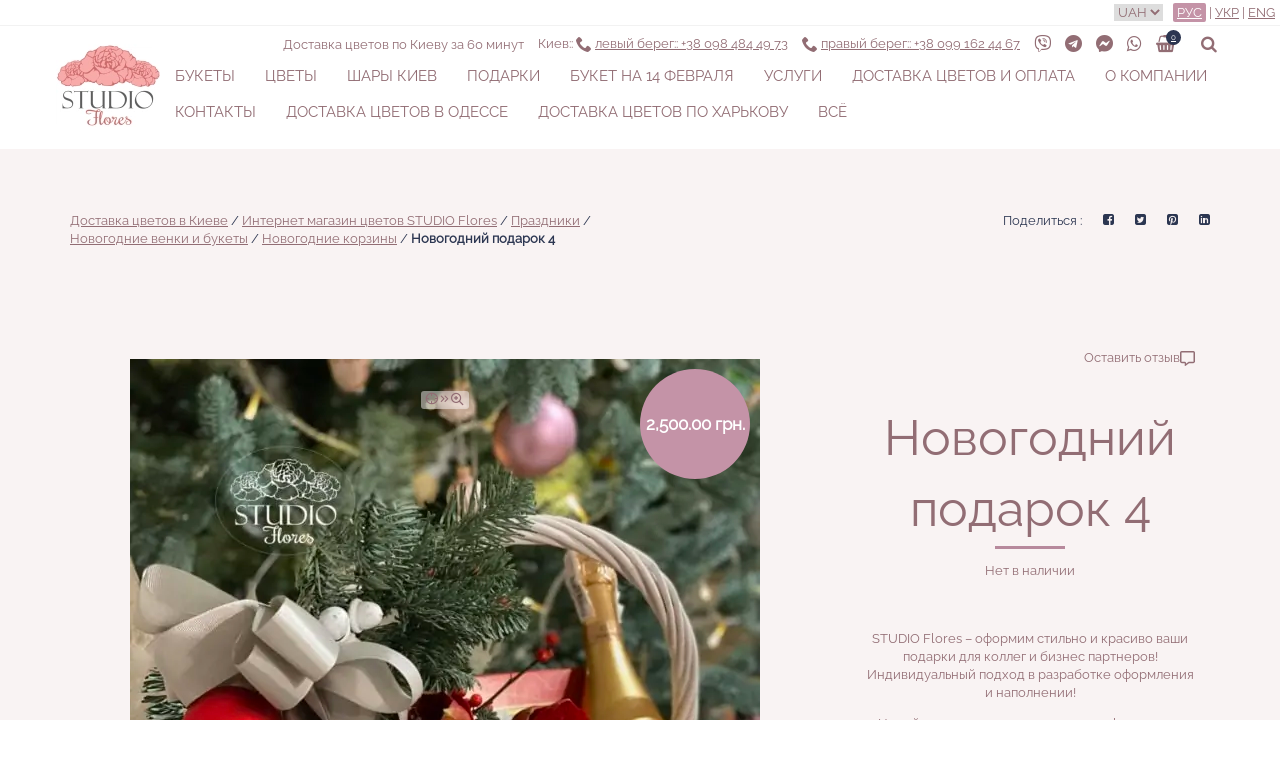

--- FILE ---
content_type: text/html; charset=UTF-8
request_url: https://flores-shop.com.ua/product/novogodnij-podarok-4/
body_size: 31221
content:
<!DOCTYPE html>
<!--[if lt IE 7 ]><html
class="ie ie6" lang="ru-UA"> <![endif]-->
<!--[if IE 7 ]><html
class="ie ie7" lang="ru-UA"> <![endif]-->
<!--[if IE 8 ]><html
class="ie ie8" lang="ru-UA"> <![endif]-->
<!--[if (gte IE 9)|!(IE)]>
<!--><html
lang="ru-UA"> <!--<![endif]--><head><meta
charset="UTF-8" /><meta
name="viewport" content="width=device-width,initial-scale=1.0,minimum-scale=1"><link
rel="profile" href="http://gmpg.org/xfn/11" /><meta
name='robots' content='index, follow, max-image-preview:large, max-snippet:-1, max-video-preview:-1' /><meta
http-equiv="x-dns-prefetch-control" content="on"><link
rel="dns-prefetch" href="https://fonts.gstatic.com" /><link
rel="dns-prefetch" href="https://www.google.com/" /><link
rel="dns-prefetch" href="https://connect.facebook.net" /><link
rel="dns-prefetch" href="https://www.googletagmanager.com" /><link
rel="dns-prefetch" href="https://www.google-analytics.com" /><link
rel="dns-prefetch" href="https://stats.g.doubleclick.net" /><link
rel="dns-prefetch" href="https://www.gstatic.com" /><link
rel="dns-prefetch" href="https://www.google.com.ua" /><link
rel="dns-prefetch" href="https://www.facebook.com" /><link
rel="alternate" href="https://flores-shop.com.ua/product/novogodnij-podarok-4/" hreflang="ru-UA" /><link
rel="alternate" href="https://flores-shop.com.ua/product/novogodnij-podarok-4/" hreflang="x-default" /><link
rel="alternate" href="https://flores-shop.com.ua/uk/product/novorichnyj-podarynok-4/" hreflang="uk-UA" /><link
rel="alternate" href="https://flores-shop.com.ua/en/product/new-years-gift-4/" hreflang="en" /><title>Новогодний подарок 4 - купить с доставкой по Киеву - лучшие цены на Новогодние корзины в интернет магазине доставки цветов STUDIO Flores</title><meta
name="description" content="Новогодний подарок 4 - купить букет цветов ✽✾✿❀ с оперативной доставкой по Киеву ⌚️, заказывайте Новогодние корзины по лучшей цене сайте доставки цветов STUDIO Flores ❁" /><link
rel="canonical" href="https://flores-shop.com.ua/product/novogodnij-podarok-4/" /><meta
property="og:locale" content="ru_RU" /><meta
property="og:locale:alternate" content="" /><meta
property="og:type" content="article" /><meta
property="og:title" content="Новогодний подарок 4 - купить с доставкой по Киеву - лучшие цены на Новогодние корзины в интернет магазине доставки цветов STUDIO Flores" /><meta
property="og:description" content="Новогодний подарок 4 - купить букет цветов ✽✾✿❀ с оперативной доставкой по Киеву ⌚️, заказывайте Новогодние корзины по лучшей цене сайте доставки цветов STUDIO Flores ❁" /><meta
property="og:url" content="https://flores-shop.com.ua/product/novogodnij-podarok-4/" /><meta
property="og:site_name" content="STUDIO Flores" /><meta
property="article:publisher" content="https://www.facebook.com/studio.flores.kyiv/" /><meta
property="article:modified_time" content="2025-01-14T16:24:05+00:00" /><meta
property="og:image" content="https://flores-shop.com.ua/wp-content/uploads/2021/12/novogodnij-podarok-4_1.jpg" /><meta
property="og:image:width" content="1313" /><meta
property="og:image:height" content="1750" /><meta
property="og:image:type" content="image/jpeg" /><meta
name="twitter:card" content="summary_large_image" /><meta
name="twitter:label1" content="Est. reading time" /><meta
name="twitter:data1" content="1 minute" />
<style id='classic-theme-styles-inline-css' type='text/css'>
/*! This file is auto-generated */
.wp-block-button__link{color:#fff;background-color:#32373c;border-radius:9999px;box-shadow:none;text-decoration:none;padding:calc(.667em + 2px) calc(1.333em+2px);font-size:1.125em}.wp-block-file__button{background:#32373c;color:#fff;text-decoration:none}</style><style id='global-styles-inline-css' type='text/css'>body{--wp--preset--color--black:#000;--wp--preset--color--cyan-bluish-gray:#abb8c3;--wp--preset--color--white:#fff;--wp--preset--color--pale-pink:#f78da7;--wp--preset--color--vivid-red:#cf2e2e;--wp--preset--color--luminous-vivid-orange:#ff6900;--wp--preset--color--luminous-vivid-amber:#fcb900;--wp--preset--color--light-green-cyan:#7bdcb5;--wp--preset--color--vivid-green-cyan:#00d084;--wp--preset--color--pale-cyan-blue:#8ed1fc;--wp--preset--color--vivid-cyan-blue:#0693e3;--wp--preset--color--vivid-purple:#9b51e0;--wp--preset--gradient--vivid-cyan-blue-to-vivid-purple:linear-gradient(135deg,rgba(6,147,227,1) 0%,rgb(155,81,224) 100%);--wp--preset--gradient--light-green-cyan-to-vivid-green-cyan:linear-gradient(135deg,rgb(122,220,180) 0%,rgb(0,208,130) 100%);--wp--preset--gradient--luminous-vivid-amber-to-luminous-vivid-orange:linear-gradient(135deg,rgba(252,185,0,1) 0%,rgba(255,105,0,1) 100%);--wp--preset--gradient--luminous-vivid-orange-to-vivid-red:linear-gradient(135deg,rgba(255,105,0,1) 0%,rgb(207,46,46) 100%);--wp--preset--gradient--very-light-gray-to-cyan-bluish-gray:linear-gradient(135deg,rgb(238,238,238) 0%,rgb(169,184,195) 100%);--wp--preset--gradient--cool-to-warm-spectrum:linear-gradient(135deg,rgb(74,234,220) 0%,rgb(151,120,209) 20%,rgb(207,42,186) 40%,rgb(238,44,130) 60%,rgb(251,105,98) 80%,rgb(254,248,76) 100%);--wp--preset--gradient--blush-light-purple:linear-gradient(135deg,rgb(255,206,236) 0%,rgb(152,150,240) 100%);--wp--preset--gradient--blush-bordeaux:linear-gradient(135deg,rgb(254,205,165) 0%,rgb(254,45,45) 50%,rgb(107,0,62) 100%);--wp--preset--gradient--luminous-dusk:linear-gradient(135deg,rgb(255,203,112) 0%,rgb(199,81,192) 50%,rgb(65,88,208) 100%);--wp--preset--gradient--pale-ocean:linear-gradient(135deg,rgb(255,245,203) 0%,rgb(182,227,212) 50%,rgb(51,167,181) 100%);--wp--preset--gradient--electric-grass:linear-gradient(135deg,rgb(202,248,128) 0%,rgb(113,206,126) 100%);--wp--preset--gradient--midnight:linear-gradient(135deg,rgb(2,3,129) 0%,rgb(40,116,252) 100%);--wp--preset--font-size--small:13px;--wp--preset--font-size--medium:20px;--wp--preset--font-size--large:36px;--wp--preset--font-size--x-large:42px;--wp--preset--spacing--20:0.44rem;--wp--preset--spacing--30:0.67rem;--wp--preset--spacing--40:1rem;--wp--preset--spacing--50:1.5rem;--wp--preset--spacing--60:2.25rem;--wp--preset--spacing--70:3.38rem;--wp--preset--spacing--80:5.06rem;--wp--preset--shadow--natural:6px 6px 9px rgba(0, 0, 0, 0.2);--wp--preset--shadow--deep:12px 12px 50px rgba(0, 0, 0, 0.4);--wp--preset--shadow--sharp:6px 6px 0px rgba(0, 0, 0, 0.2);--wp--preset--shadow--outlined:6px 6px 0px -3px rgba(255, 255, 255, 1), 6px 6px rgba(0, 0, 0, 1);--wp--preset--shadow--crisp:6px 6px 0px rgba(0,0,0,1)}:where(.is-layout-flex){gap:0.5em}:where(.is-layout-grid){gap:0.5em}body .is-layout-flow>.alignleft{float:left;margin-inline-start:0;margin-inline-end:2em}body .is-layout-flow>.alignright{float:right;margin-inline-start:2em;margin-inline-end:0}body .is-layout-flow>.aligncenter{margin-left:auto !important;margin-right:auto !important}body .is-layout-constrained>.alignleft{float:left;margin-inline-start:0;margin-inline-end:2em}body .is-layout-constrained>.alignright{float:right;margin-inline-start:2em;margin-inline-end:0}body .is-layout-constrained>.aligncenter{margin-left:auto !important;margin-right:auto !important}body .is-layout-constrained>:where(:not(.alignleft):not(.alignright):not(.alignfull)){max-width:var(--wp--style--global--content-size);margin-left:auto !important;margin-right:auto !important}body .is-layout-constrained>.alignwide{max-width:var(--wp--style--global--wide-size)}body .is-layout-flex{display:flex}body .is-layout-flex{flex-wrap:wrap;align-items:center}body .is-layout-flex>*{margin:0}body .is-layout-grid{display:grid}body .is-layout-grid>*{margin:0}:where(.wp-block-columns.is-layout-flex){gap:2em}:where(.wp-block-columns.is-layout-grid){gap:2em}:where(.wp-block-post-template.is-layout-flex){gap:1.25em}:where(.wp-block-post-template.is-layout-grid){gap:1.25em}.has-black-color{color:var(--wp--preset--color--black) !important}.has-cyan-bluish-gray-color{color:var(--wp--preset--color--cyan-bluish-gray) !important}.has-white-color{color:var(--wp--preset--color--white) !important}.has-pale-pink-color{color:var(--wp--preset--color--pale-pink) !important}.has-vivid-red-color{color:var(--wp--preset--color--vivid-red) !important}.has-luminous-vivid-orange-color{color:var(--wp--preset--color--luminous-vivid-orange) !important}.has-luminous-vivid-amber-color{color:var(--wp--preset--color--luminous-vivid-amber) !important}.has-light-green-cyan-color{color:var(--wp--preset--color--light-green-cyan) !important}.has-vivid-green-cyan-color{color:var(--wp--preset--color--vivid-green-cyan) !important}.has-pale-cyan-blue-color{color:var(--wp--preset--color--pale-cyan-blue) !important}.has-vivid-cyan-blue-color{color:var(--wp--preset--color--vivid-cyan-blue) !important}.has-vivid-purple-color{color:var(--wp--preset--color--vivid-purple) !important}.has-black-background-color{background-color:var(--wp--preset--color--black) !important}.has-cyan-bluish-gray-background-color{background-color:var(--wp--preset--color--cyan-bluish-gray) !important}.has-white-background-color{background-color:var(--wp--preset--color--white) !important}.has-pale-pink-background-color{background-color:var(--wp--preset--color--pale-pink) !important}.has-vivid-red-background-color{background-color:var(--wp--preset--color--vivid-red) !important}.has-luminous-vivid-orange-background-color{background-color:var(--wp--preset--color--luminous-vivid-orange) !important}.has-luminous-vivid-amber-background-color{background-color:var(--wp--preset--color--luminous-vivid-amber) !important}.has-light-green-cyan-background-color{background-color:var(--wp--preset--color--light-green-cyan) !important}.has-vivid-green-cyan-background-color{background-color:var(--wp--preset--color--vivid-green-cyan) !important}.has-pale-cyan-blue-background-color{background-color:var(--wp--preset--color--pale-cyan-blue) !important}.has-vivid-cyan-blue-background-color{background-color:var(--wp--preset--color--vivid-cyan-blue) !important}.has-vivid-purple-background-color{background-color:var(--wp--preset--color--vivid-purple) !important}.has-black-border-color{border-color:var(--wp--preset--color--black) !important}.has-cyan-bluish-gray-border-color{border-color:var(--wp--preset--color--cyan-bluish-gray) !important}.has-white-border-color{border-color:var(--wp--preset--color--white) !important}.has-pale-pink-border-color{border-color:var(--wp--preset--color--pale-pink) !important}.has-vivid-red-border-color{border-color:var(--wp--preset--color--vivid-red) !important}.has-luminous-vivid-orange-border-color{border-color:var(--wp--preset--color--luminous-vivid-orange) !important}.has-luminous-vivid-amber-border-color{border-color:var(--wp--preset--color--luminous-vivid-amber) !important}.has-light-green-cyan-border-color{border-color:var(--wp--preset--color--light-green-cyan) !important}.has-vivid-green-cyan-border-color{border-color:var(--wp--preset--color--vivid-green-cyan) !important}.has-pale-cyan-blue-border-color{border-color:var(--wp--preset--color--pale-cyan-blue) !important}.has-vivid-cyan-blue-border-color{border-color:var(--wp--preset--color--vivid-cyan-blue) !important}.has-vivid-purple-border-color{border-color:var(--wp--preset--color--vivid-purple) !important}.has-vivid-cyan-blue-to-vivid-purple-gradient-background{background:var(--wp--preset--gradient--vivid-cyan-blue-to-vivid-purple) !important}.has-light-green-cyan-to-vivid-green-cyan-gradient-background{background:var(--wp--preset--gradient--light-green-cyan-to-vivid-green-cyan) !important}.has-luminous-vivid-amber-to-luminous-vivid-orange-gradient-background{background:var(--wp--preset--gradient--luminous-vivid-amber-to-luminous-vivid-orange) !important}.has-luminous-vivid-orange-to-vivid-red-gradient-background{background:var(--wp--preset--gradient--luminous-vivid-orange-to-vivid-red) !important}.has-very-light-gray-to-cyan-bluish-gray-gradient-background{background:var(--wp--preset--gradient--very-light-gray-to-cyan-bluish-gray) !important}.has-cool-to-warm-spectrum-gradient-background{background:var(--wp--preset--gradient--cool-to-warm-spectrum) !important}.has-blush-light-purple-gradient-background{background:var(--wp--preset--gradient--blush-light-purple) !important}.has-blush-bordeaux-gradient-background{background:var(--wp--preset--gradient--blush-bordeaux) !important}.has-luminous-dusk-gradient-background{background:var(--wp--preset--gradient--luminous-dusk) !important}.has-pale-ocean-gradient-background{background:var(--wp--preset--gradient--pale-ocean) !important}.has-electric-grass-gradient-background{background:var(--wp--preset--gradient--electric-grass) !important}.has-midnight-gradient-background{background:var(--wp--preset--gradient--midnight) !important}.has-small-font-size{font-size:var(--wp--preset--font-size--small) !important}.has-medium-font-size{font-size:var(--wp--preset--font-size--medium) !important}.has-large-font-size{font-size:var(--wp--preset--font-size--large) !important}.has-x-large-font-size{font-size:var(--wp--preset--font-size--x-large) !important}.wp-block-navigation a:where(:not(.wp-element-button)){color:inherit}:where(.wp-block-post-template.is-layout-flex){gap:1.25em}:where(.wp-block-post-template.is-layout-grid){gap:1.25em}:where(.wp-block-columns.is-layout-flex){gap:2em}:where(.wp-block-columns.is-layout-grid){gap:2em}.wp-block-pullquote{font-size:1.5em;line-height:1.6}</style><style id='woocommerce-inline-inline-css' type='text/css'>.woocommerce form .form-row
.required{visibility:visible}</style><style id='pi-mmq_minimum_amount-dummy-inline-css' type='text/css'>.pisol-mmq-bar-container{top:0px !important;background-color:#ee6443;color:#fff;font-weight:normal;font-size:16px}.pisol-mmq-bar-container a.pisol-mmq-close{color:#fff;font-weight:bold;font-size:22px}.pisol-mmq-container{background-color:#CCC;color:#fff}.pisol-mmq-container.error{background-color:#F00;color:#fff}.pi-liner-progress{background-color:#f00}.pisol-mmq-bar-container .pi-liner-progress{background-color:#ccc}.pisol-mmq-bar-container .pi-liner-progress{display:block}.pisol-mmq-bar-container:after{display:block !important}.pisol-mmq-bar-container{position:fixed}</style><style id='cyr_fonts-inline-css' type='text/css'>@font-face{font-family:'Raleway';font-style:normal;font-weight:400;font-display:swap;src:url(https://fonts.gstatic.com/s/raleway/v17/1Ptxg8zYS_SKggPN4iEgvnHyvveLxVvaorCFPrEHJA.woff2) format('woff2');unicode-range:U+0460-052F,U+1C80-1C88,U+20B4,U+2DE0-2DFF,U+A640-A69F,U+FE2E-FE2F}@font-face{font-family:'Raleway';font-style:normal;font-weight:400;font-display:swap;src:url(https://fonts.gstatic.com/s/raleway/v17/1Ptxg8zYS_SKggPN4iEgvnHyvveLxVvaorCMPrEHJA.woff2) format('woff2');unicode-range:U+0400-045F,U+0490-0491,U+04B0-04B1,U+2116}@font-face{font-family:'Raleway';font-style:normal;font-weight:400;font-display:swap;src:url(https://fonts.gstatic.com/s/raleway/v17/1Ptxg8zYS_SKggPN4iEgvnHyvveLxVvaorCHPrEHJA.woff2) format('woff2');unicode-range:U+0102-0103,U+0110-0111,U+0128-0129,U+0168-0169,U+01A0-01A1,U+01AF-01B0,U+1EA0-1EF9,U+20AB}@font-face{font-family:'Raleway';font-style:normal;font-weight:400;font-display:swap;src:url(https://fonts.gstatic.com/s/raleway/v17/1Ptxg8zYS_SKggPN4iEgvnHyvveLxVvaorCGPrEHJA.woff2) format('woff2');unicode-range:U+0100-024F,U+0259,U+1E00-1EFF,U+2020,U+20A0-20AB,U+20AD-20CF,U+2113,U+2C60-2C7F,U+A720-A7FF}@font-face{font-family:'Raleway';font-style:normal;font-weight:400;font-display:swap;src:url(https://fonts.gstatic.com/s/raleway/v17/1Ptxg8zYS_SKggPN4iEgvnHyvveLxVvaorCIPrE.woff2) format('woff2');unicode-range:U+0000-00FF, U+0131, U+0152-0153, U+02BB-02BC, U+02C6, U+02DA, U+02DC, U+2000-206F, U+2074, U+20AC, U+2122, U+2191, U+2193, U+2212, U+2215, U+FEFF, U+FFFD}</style><style id='fa-style-inline-css' type='text/css'>@font-face{font-family:'icons';src:url('/wp-content/themes/amour/asset/fonts/fa/icons.ttf?6jmu8k') format('truetype'),
url('/wp-content/themes/amour/asset/fonts/fa/icons.woff?6jmu8k') format('woff'),
url('/wp-content/themes/amour/asset/fonts/fa/icons.svg?6jmu8k#icons') format('svg');font-weight:normal;font-style:normal;font-display:block}[class^="fa-"], [class*=" fa-"]{font-family:'icons' !important;speak:never;font-style:normal;font-weight:normal;font-variant:normal;text-transform:none;line-height:1;display:inline-block;-webkit-font-smoothing:antialiased;-moz-osx-font-smoothing:grayscale}.fa-messenger:before{content:"\e90f"}.fa-viber:before{content:"\e901"}.fa-search:before{content:"\e900"}.fa-heart:before{content:"\e90d"}.fa-whatsapp:before{content:"\e903"}.fa-gift:before{content:"\e904"}.fa-linkedin:before{content:"\e905"}.fa-telegram:before{content:"\e902"}.fa-twitter:before{content:"\e907"}.fa-pinterest:before{content:"\e906"}.fa-shopping-basket:before{content:"\e909"}.fa-instagram:before{content:"\e90e"}.fa-facebook:before{content:"\e90b"}.fa-phone:before{content:"\e90c"}.fa-2x{font-size:2em}.fa-3x{font-size:3em}</style><style id='fa-ttz-style-inline-css' type='text/css'>@font-face{font-family:'tap-to-zoom';src:url('/wp-content/themes/amour/asset/fonts/fa-ttz/tap-to-zoom.eot?mgu6zi');src:url('/wp-content/themes/amour/asset/fonts/fa-ttz//tap-to-zoom.eot?mgu6zi#iefix') format('embedded-opentype'), url('/wp-content/themes/amour/asset/fonts/fa-ttz/tap-to-zoom.ttf?mgu6zi') format('truetype'), url('/wp-content/themes/amour/asset/fonts/fa-ttz/tap-to-zoom.woff?mgu6zi') format('woff'), url('/wp-content/themes/amour/asset/fonts/fa-ttz/tap-to-zoom.svg?mgu6zi#tap-to-zoom') format('svg');font-weight:normal;font-style:normal;font-display:block}[class^="fa-ttz-"],
[class*=" fa-ttz-"]{font-family:'tap-to-zoom' !important;speak:never;font-style:normal;font-weight:normal;font-variant:normal;text-transform:none;line-height:1;display:inline-block;-webkit-font-smoothing:antialiased;-moz-osx-font-smoothing:grayscale;min-width:13px}.fa-ttz-crosshair:before{content:"\e903"}.fa-ttz-chevrons-right:before{content:"\e902"}.fa-ttz-one-finger-tap:before{content:"\e900";font-weight:800}.fa-ttz-zoom-in:before{content:"\e901";position:relative;top:1px}</style><link
rel='stylesheet' id='single-product-page-bundle-css' href='https://flores-shop.com.ua/wp-includes/js/compiled/single-product-page.css?ver=1.1.91' type='text/css' media='all' /> <script type="text/javascript" id="bundle-js-extra">var woocommerce_price_slider_params={min_price:"",max_price:"",currency_format_num_decimals:"0",currency_format_symbol:"\u0433\u0440\u043d.",currency_format_decimal_sep:".",currency_format_thousand_sep:",",currency_format:"%v\u00a0%s"},woocommerce_params={ajax_url:"\/wp-admin\/admin-ajax.php",wc_ajax_url:"\/?wc-ajax=%%endpoint%%"},wc_single_product_params={i18n_required_rating_text:"\u041f\u043e\u0436\u0430\u043b\u0443\u0439\u0441\u0442\u0430, \u043f\u043e\u0441\u0442\u0430\u0432\u044c\u0442\u0435 \u043e\u0446\u0435\u043d\u043a\u0443",review_rating_required:"yes",flexslider:{rtl:false,animation:"slide",smoothHeight:true,directionNav:false,controlNav:"thumbnails",slideshow:false,animationSpeed:500,animationLoop:false,allowOneSlide:false},zoom_enabled:"",zoom_options:[],photoswipe_enabled:"",photoswipe_options:{shareEl:false,closeOnScroll:false,history:false,hideAnimationDuration:0,showAnimationDuration:0},flexslider_enabled:""},wp_vars={ajax_url:"https:\/\/flores-shop.com.ua\/wp-admin\/admin-ajax.php"},search_placeholder_text="\u0412\u0432\u0435\u0434\u0438\u0442\u0435 \u0442\u0435\u043a\u0441\u0442 \u0438 \u043d\u0430\u0436\u043c\u0438\u0442\u0435 Enter",sgr_main={sgr_site_key:"6Lf-a0cUAAAAAMpnjlLVf26lniZwuZ4NnvRRbVo2"},settings={current_language:"ru",current_locale:"ru_UA"},beausubcribe={add_ingmsg:"\u0414\u043e\u0431\u0430\u0432\u043b\u044f\u044e \u0430\u0434\u0440\u0435\u0441 \u044d\u043b\u0435\u043a\u0442\u0440\u043e\u043d\u043d\u043e\u0439 \u043f\u043e\u0447\u0442\u044b..."},easyzoom={loading_msg:"\u0417\u0430\u0433\u0440\u0443\u0437\u043a\u0430 \u0438\u0437\u043e\u0431\u0440\u0430\u0436\u0435\u043d\u0438\u044f",couldnload_msg:"\u041d\u0435 \u0443\u0434\u0430\u043b\u043e\u0441\u044c \u0437\u0430\u0433\u0440\u0443\u0437\u0438\u0442\u044c \u0438\u0437\u043e\u0431\u0440\u0430\u0436\u0435\u043d\u0438\u0435"},wc_single_product_params={i18n_required_rating_text:"\u041f\u043e\u0436\u0430\u043b\u0443\u0439\u0441\u0442\u0430, \u043f\u043e\u0441\u0442\u0430\u0432\u044c\u0442\u0435 \u043e\u0446\u0435\u043d\u043a\u0443",review_rating_required:"yes",flexslider:{rtl:false,animation:"slide",smoothHeight:true,directionNav:false,controlNav:"thumbnails",slideshow:false,animationSpeed:500,animationLoop:false,allowOneSlide:false},zoom_enabled:"",zoom_options:[],photoswipe_enabled:"",photoswipe_options:{shareEl:false,closeOnScroll:false,history:false,hideAnimationDuration:0,showAnimationDuration:0},flexslider_enabled:""}</script> <script type="text/javascript" id="bundle_js" src="https://flores-shop.com.ua/wp-includes/js/compiled/bundle.js?ver=1.1.91" id="bundle-js"></script> <script type="text/javascript" async src="https://flores-shop.com.ua/wp-includes/js/compiled/bundle2.js?ver=1.1.91" id="bundle2-js"></script> <script></script><link
rel="https://api.w.org/" href="https://flores-shop.com.ua/wp-json/" /><link
rel="alternate" type="application/json" href="https://flores-shop.com.ua/wp-json/wp/v2/product/43074" /><meta
name="generator" content="WordPress 6.5.2" /><meta
name="generator" content="WooCommerce 8.8.2" /><link
rel="alternate" type="application/json+oembed" href="https://flores-shop.com.ua/wp-json/oembed/1.0/embed?url=https%3A%2F%2Fflores-shop.com.ua%2Fproduct%2Fnovogodnij-podarok-4%2F" /><link
rel="alternate" type="text/xml+oembed" href="https://flores-shop.com.ua/wp-json/oembed/1.0/embed?url=https%3A%2F%2Fflores-shop.com.ua%2Fproduct%2Fnovogodnij-podarok-4%2F&#038;format=xml" /> <script type="text/javascript">var buyone_ajax={ajaxurl:"https:\/\/flores-shop.com.ua\/wp-admin\/admin-ajax.php"}</script> <meta
name="google-site-verification" content="17geiiTxI6HbaFyx5KOK_C16ezKF7xP3qcXK5p5Byng" />
 <script >(function(w,d,s,l,i){w[l]=w[l]||[];w[l].push({'gtm.start':new Date().getTime(),event:'gtm.js'});var f=d.getElementsByTagName(s)[0],j=d.createElement(s),dl=l!='dataLayer'?'&l='+l:'';j.async=true;j.src='https://www.googletagmanager.com/gtm.js?id='+i+dl;f.parentNode.insertBefore(j,f)})(window,document,'script','dataLayer','GTM-TJWKFRD')</script> <style></style><noscript><style>.woocommerce-product-gallery{opacity:1 !important}</style></noscript> <script  type="text/javascript">!function(f,b,e,v,n,t,s){if(f.fbq)return;n=f.fbq=function(){n.callMethod?n.callMethod.apply(n,arguments):n.queue.push(arguments)};if(!f._fbq)f._fbq=n;n.push=n;n.loaded=!0;n.version='2.0';n.queue=[];t=b.createElement(e);t.async=!0;t.src=v;s=b.getElementsByTagName(e)[0];s.parentNode.insertBefore(t,s)}(window,document,'script','https://connect.facebook.net/en_US/fbevents.js')</script>  <script  type="text/javascript">fbq('init','714356305435216',{},{agent:"woocommerce-8.8.2-3.1.15"});fbq('track','PageView',{source:"woocommerce",version:"8.8.2",pluginVersion:"3.1.15"});document.addEventListener('DOMContentLoaded',function(){document.body.insertAdjacentHTML('beforeend','<div class=\"wc-facebook-pixel-event-placeholder\"></div>')},false)</script> <meta
name="generator" content="Powered by WPBakery Page Builder - drag and drop page builder for WordPress."/><link
rel="preload" href="/wp-content/uploads/2021/12/novogodnij-podarok-4_1-270x300.jpg" imagesrcset="/wp-content/uploads/2021/12/novogodnij-podarok-4_1-270x300.jpg.webp 270w, /wp-content/uploads/2021/12/novogodnij-podarok-4_1-360x480.jpg.webp 360w, /wp-content/uploads/2021/12/novogodnij-podarok-4_1-540x600.jpg.webp 540w, /wp-content/uploads/2021/12/novogodnij-podarok-4_1-630x840.jpg.webp 630w, /wp-content/uploads/2021/12/novogodnij-podarok-4_1-720x960.jpg.webp 720w" imagesizes="(max-width: 767px) calc(100vw - 30px), (max-width: 991.98px) 407.5px, (max-width: 1024px) 616.66px, (max-width: 1199px) 516.66px, 630px" as="image" type="image/webp"><link
rel="preload" href="/wp-content/themes/amour/asset/fonts/fa/icons.ttf?6jmu8k" as="font" crossorigin type="font/ttf"/><link
rel="preload" href="https://fonts.gstatic.com/s/raleway/v17/1Ptxg8zYS_SKggPN4iEgvnHyvveLxVvaorCIPrE.woff2" as="font" crossorigin type="font/woff2"/><link
rel="preload" href="https://fonts.gstatic.com/s/raleway/v17/1Ptxg8zYS_SKggPN4iEgvnHyvveLxVvaorCMPrEHJA.woff2" as="font" crossorigin type="font/woff2"/><link
rel="icon" href="/wp-content/themes/amour/asset/images/sf.svg"><link
rel="apple-touch-icon-precomposed" href="/wp-content/themes/amour/asset/images/sf.svg"><meta
name="msapplication-TileImage" content="/wp-content/themes/amour/asset/images/sf.svg"><script type="application/ld+json">{"@context":"http:\/\/schema.org","@type":"WebSite","url":"https:\/\/flores-shop.com.ua\/","potentialAction":{"@type":"SearchAction","target":"https:\/\/flores-shop.com.ua\/?s={search_term_string}&post_types=product%2Cpost","query-input":"required name=search_term_string"}}</script><script type="application/ld+json">{"@context":"http:\/\/schema.org","@type":"Organization","url":"https:\/\/flores-shop.com.ua\/","logo":"https:\/\/flores-shop.com.ua\/wp-content\/uploads\/2017\/11\/logo2-header-xs-2x.webp","name":"Flores-shop","email":"flores.shop.kyiv@gmail.com","address":{"@type":"PostalAddress","streetAddress":"\u0412\u043e\u0441\u043a\u0440\u0435\u0441\u0435\u043d\u0441\u043a\u0430\u044f 14\u0411, \u043e\u0444. 1 (\u0441 \u043e\u0431\u0440\u0430\u0442\u043d\u043e\u0439 \u0441\u0442\u043e\u0440\u043e\u043d\u044b \u0434\u043e\u043c\u0430)","addressLocality":"\u0433.  \u041a\u0438\u0435\u0432"},"contactPoint":[{"@type":"ContactPoint","telephone":" +38 098 484 49 73","contactType":"customer service"},{"@type":"ContactPoint","telephone":"+38 098 484 49 73","contactType":"customer service"}],"sameAs":["https:\/\/www.facebook.com\/studio.flores.kyiv\/","https:\/\/www.instagram.com\/studio.flores.kyiv\/"]}</script><script type="application/ld+json">{"@context":"http:\/\/schema.org","@type":"Store","name":"Flores-shop","image":"https:\/\/flores-shop.com.ua\/wp-content\/uploads\/2017\/11\/logo2-header-xs-2x.webp","openingHoursSpecification":[{"@type":"OpeningHoursSpecification","dayOfWeek":["\u041f\u043e\u043d\u0435\u0434\u0435\u043b\u044c\u043d\u0438\u043a","\u0412\u0442\u043e\u0440\u043d\u0438\u043a","\u0421\u0440\u0435\u0434\u0430","\u0427\u0435\u0442\u0432\u0435\u0440\u0433","\u041f\u044f\u0442\u043d\u0438\u0446\u0430"],"opens":"08:00","closes":"20:00"},{"@type":"OpeningHoursSpecification","dayOfWeek":["\u0421\u0443\u0431\u0431\u043e\u0442\u0430","\u0412\u043e\u0441\u043a\u0440\u0435\u0441\u0435\u043d\u044c\u0435"],"opens":"10:00","closes":"19:00"}],"telephone":" + 38 098 484 49 73","address":{"@type":"PostalAddress","streetAddress":"\u0443\u043b. \u0412\u043e\u0441\u043a\u0440\u0435\u0441\u0435\u043d\u0441\u043a\u0430\u044f 14\u0411, \u041a\u0438\u0435\u0432","addressLocality":"\u041a\u0438\u0435\u0432","addressCountry":"\u0423\u043a\u0440\u0430\u0438\u043d\u0430"}}</script><script type="application/ld+json">{"@context":"http:\/\/schema.org","@type":"Florist","name":"STUDIO Flores","url":"https:\/\/flores-shop.com.ua\/","image":"https:\/\/flores-shop.com.ua\/wp-content\/uploads\/2017\/11\/logo2-header-xs.jpg","priceRange":"\u043e\u0442 190 \u0433\u0440\u043d","openingHours":"Mo-Su 08:00-22:00","sameAs":["https:\/\/www.facebook.com\/studio.flores.kyiv\/","https:\/\/www.instagram.com\/studio.flores.kyiv\/"],"contactPoint":{"@type":"ContactPoint","telephone":"+380 98 484 4973","email":"flores.shop.kyiv@gmail.com","contactType":"customer service"},"address":{"@type":"PostalAddress","@id":"https:\/\/flores-shop.com.ua\/contacts\/","telephone":"+380 98 484 4973","contactType":"\u041f\u0440\u0438\u0451\u043c \u0437\u0430\u043a\u0430\u0437\u043e\u0432","email":"flores.shop.kyiv@gmail.com","addressRegion":"\u041a\u0438\u0435\u0432\u0441\u043a\u0430\u044f \u043e\u0431\u043b\u0430\u0441\u0442\u044c","addressLocality":"\u041a\u0438\u0435\u0432","postalCode":"02130","streetAddress":"\u0443\u043b\u0438\u0446\u0430 \u0412\u043e\u0441\u043a\u0440\u0435\u0441\u0435\u043d\u0441\u043a\u0430\u044f 14\u0411","addressCountry":"UA"}}</script><noscript><style>.wpb_animate_when_almost_visible{opacity:1}</style></noscript> <script type='text/javascript'>var gaProperty='G-HBQBRSRLW0',disableStr='ga-disable-'+gaProperty;if(document.cookie.indexOf(disableStr+'=true')>-1)window[disableStr]=true
function gaOptout(){document.cookie=disableStr+'=true; expires=Thu, 31 Dec 2099 23:59:59 UTC; path=/';window[disableStr]=true}</script><script async src="https://www.googletagmanager.com/gtag/js?id=G-HBQBRSRLW0"></script> <script>window.dataLayer=window.dataLayer||[]
function gtag(){dataLayer.push(arguments)};gtag('js',new Date());gtag('set','developer_id.dOGY3NW',true);gtag('config','G-HBQBRSRLW0',{allow_google_signals:false,link_attribution:false,anonymize_ip:false,custom_map:{dimension1:'logged_in'},logged_in:'no'})</script> </head><body
class="product-template-default single single-product postid-43074 theme-amour woocommerce woocommerce-page woocommerce-no-js wpb-js-composer js-comp-ver-7.6 vc_responsive">
<noscript><iframe
src="https://www.googletagmanager.com/ns.html?id=GTM-TJWKFRD" height="0" style="display:none;visibility:hidden"></iframe></noscript>
<header><div
class="header-top header-border tr-ea"><div><table
class="header-table"><tbody><td
class="header-top-left text-top no-banner"><div></div></td><td
class="fit header-top-right alternative-currency-selector"><ul
class="lang-active"><li
class="currency-item">
<select
id="alternative-currency" class="currency-select" onchange="setAlternativeCurrency(this)"><option
value="uah">uah</option><option
value="usd">usd</option><option
value="eur">eur</option>
</select></li></ul></td><td
class="fit header-top-right"><ul
class="lang-active"><li
class="lang-item lang-item-461 lang-item-ru current-lang lang-item-first"><a
lang="ru-UA" hreflang="ru-UA" href="https://flores-shop.com.ua/product/novogodnij-podarok-4/">Рус</a></li><li
class="lang-item lang-item-391 lang-item-uk"><a
lang="uk-UA" hreflang="uk-UA" href="https://flores-shop.com.ua/uk/product/novorichnyj-podarynok-4/">Укр</a></li><li
class="lang-item lang-item-421 lang-item-en"><a
lang="en" hreflang="en" href="https://flores-shop.com.ua/en/product/new-years-gift-4/">Eng</a></li></ul></td></tbody></table></div></div><div
class="d-h tr-ea" id="header-spacer"></div><div
class="nav_wrapper nav-default nav-default-active pdmn-default header-fixed"><div
class="nav-box"><div
class="container"><div
class="row"><div
class="col-lg-12 col-md-12 col-sm-12 col-xs-12"><div
class="header-line"><div
class="header-line-left-aside"><div
class="spinner-master">
<input
type="checkbox" id="spinner-form" />
<label
for="spinner-form" class="spinner-spin">
<span
class="spinner diagonal part-1"></span>
<span
class="spinner horizontal"></span>
<span
class="spinner diagonal part-2"></span>
</label></div><div
class="logo">
<a
href="https://flores-shop.com.ua/" title="STUDIO Flores Home"><div
class="l-i-w"><div
class="l-i-c">
<picture>
<source
data-srcset="/wp-content/uploads/2017/11/logo2-header-xs-1x.webp 1x, /wp-content/uploads/2017/11/logo2-header-xs-2x.webp 2x" type="image/webp">
<source
data-srcset="/wp-content/uploads/2017/11/logo2-header-xs-1x.jpg 1x, /wp-content/uploads/2017/11/logo2-header-xs-2x.jpg 2x" type="image/jpeg">
<img
src="data:image/svg+xml,%3Csvg xmlns='http://www.w3.org/2000/svg'/%3E" data-srcset="/wp-content/uploads/2017/11/logo2-header-xs-1x.jpg 1x, /wp-content/uploads/2017/11/logo2-header-xs-2x.jpg 2x"
width="104" height="83"
alt="Интернет-магазин цветов STUDIO Flores"
title="Интернет-магазин цветов STUDIO Flores"
data-src="/wp-content/uploads/2017/11/logo2-header-xs-1x.jpg"
class="lazy">
</picture></div><div
class="l-i-l"></div></div>
</a></div></div><div
class="header-line-right-aside"><div
class="header-line-right-aside-contacts"><div
class="contact-item">
Доставка цветов по Киеву за 60 минут</div><div
class="contact-item contact-phone">
<span>Киев:: </span>
<a
href="tel:+380984844973" class="va-tt"><i
class="mob-phone fa fa-phone"></i></a>
<a
href="tel:+380984844973"><span>левый берег::</span> +38 098 484 49 73</a></div><div
class="contact-item contact-phone">
<a
href="tel:+380991624467" class="va-tt"><i
class="mob-phone fa fa-phone"></i></a>
<a
href="tel:+380991624467"><span>правый берег::</span> +38 099 162 44 67</a></div><div
class="contact-item social">
<a
target="_blank" rel="noopener" href="viber://chat?number=%2B380984844973"><i
class="fa-viber"></i></a></div><div
class="contact-item social">
<a
target="_blank" rel="noopener" href="https://t.me/studio_flores_kyiv"><i
class="fa-telegram"></i></a></div><div
class="contact-item social-fb">
<a
target="_blank" rel="noopener" href="https://m.me/studio.flores.kyiv"><i
class="fa-messenger"></i></a></div><div
class="contact-item social">
<a
target="_blank" rel="noopener" href="https://wa.me/380984844973"><i
class="fa-whatsapp"></i></a></div><div
class="contact-item"><div
class="shopping-cart">
<span
class="cart-icon seohideclick" title="cas" baseUrl="https://flores-shop.com.ua">
<a
href="#"><i
class="fa fa-shopping-basket"></i></a>
</span>
<span
class="cart_number seohideclick" title="cas" baseUrl="https://flores-shop.com.ua">
<a
href="#">0</a>
</span></div></div><div
class="search-florist search-florist-default"><form
class="header-search" action="/" method="get"><div>
<i
class="fa fa-search" id="search-button"></i></div><div
class="search-inp-div">
<input
type="search" id="search" class="d-h" name="s" />
<input
type="hidden" name="post_types" value="product,post" /></div></form></div></div><div
class="header-line-right-aside-menu"><div>
<nav
id="menu-flo" class="menu-flo menu-flo-right"><ul
id="main-nav" class="dropdown"><li
id="menu-item-9052" class="menu-item menu-item-type-custom menu-item-object-custom menu-item-has-children menu-item-9052"><a
href="/cat/bukety/">Букеты</a><ul
class="sub-menu"><li
id="menu-item-44423" class="menu-item menu-item-type-custom menu-item-object-custom menu-item-44423"><a
href="/cat/novinki">Новинки</a></li><li
id="menu-item-41414" class="menu-item menu-item-type-custom menu-item-object-custom menu-item-41414"><a
href="/discounted-products/">Акционные букеты</a></li><li
id="menu-item-41837" class="menu-item menu-item-type-custom menu-item-object-custom menu-item-has-children menu-item-41837"><a
href="#">Вид</a><ul
class="sub-menu"><li
id="menu-item-41861" class="menu-item menu-item-type-custom menu-item-object-custom menu-item-41861"><a
href="/cat/bukety/buket-s-tulpanami/">Букет тюльпанов</a></li><li
id="menu-item-11142" class="menu-item menu-item-type-custom menu-item-object-custom menu-item-11142"><a
href="/cat/vip-bukety/">VIP букеты</a></li><li
id="menu-item-21267" class="menu-item menu-item-type-custom menu-item-object-custom menu-item-21267"><a
href="/cat/nedorogie-bukety/">Недорогие букеты</a></li><li
id="menu-item-63991" class="menu-item menu-item-type-custom menu-item-object-custom menu-item-63991"><a
href="/cat/bukety/buket-alstromerii">Букет с альстромерией</a></li><li
id="menu-item-41841" class="menu-item menu-item-type-custom menu-item-object-custom menu-item-41841"><a
href="/cat/bukety/buket-s-ammarilisom/">Букет с амариллисом</a></li><li
id="menu-item-41842" class="menu-item menu-item-type-custom menu-item-object-custom menu-item-41842"><a
href="/cat/bukety/buket-s-antyriymom/">Букет с антуриумом</a></li><li
id="menu-item-41839" class="menu-item menu-item-type-custom menu-item-object-custom menu-item-41839"><a
href="/cat/bukety/buket-belyh-roz/">Букеты белых роз</a></li><li
id="menu-item-41843" class="menu-item menu-item-type-custom menu-item-object-custom menu-item-41843"><a
href="/cat/bukety/buket-s-vandoj/">Букет с вандой</a></li><li
id="menu-item-41844" class="menu-item menu-item-type-custom menu-item-object-custom menu-item-41844"><a
href="/cat/bukety/buket-s-gvozdikami/">Букет из гвоздик</a></li><li
id="menu-item-41864" class="menu-item menu-item-type-custom menu-item-object-custom menu-item-41864"><a
href="/cat/bukety/buket-georgin/">Букет георгин</a></li><li
id="menu-item-41845" class="menu-item menu-item-type-custom menu-item-object-custom menu-item-41845"><a
href="/cat/bukety/buket-s-gerberami/">Букет с герберами</a></li><li
id="menu-item-41846" class="menu-item menu-item-type-custom menu-item-object-custom menu-item-41846"><a
href="/cat/bukety/buket-s-giacintami/">Букет с гиацинтами</a></li><li
id="menu-item-41847" class="menu-item menu-item-type-custom menu-item-object-custom menu-item-41847"><a
href="/cat/bukety/buket-z-gipsofiloj/">Букет с гипсофилой</a></li><li
id="menu-item-41848" class="menu-item menu-item-type-custom menu-item-object-custom menu-item-41848"><a
href="/cat/bukety/buket-s-gladiolusami/">Букет с гладиолусами</a></li><li
id="menu-item-41849" class="menu-item menu-item-type-custom menu-item-object-custom menu-item-41849"><a
href="/cat/bukety/buket-s-gortenziej/">Букет гортензий</a></li><li
id="menu-item-41863" class="menu-item menu-item-type-custom menu-item-object-custom menu-item-41863"><a
href="/cat/bukety/buket-s-irisami/">Букет с ирисами</a></li><li
id="menu-item-41850" class="menu-item menu-item-type-custom menu-item-object-custom menu-item-41850"><a
href="/cat/bukety/buket-s-kallami/">Букет с каллами</a></li><li
id="menu-item-41862" class="menu-item menu-item-type-custom menu-item-object-custom menu-item-41862"><a
href="/cat/bukety/buket-krasnyh-roz/">Букет красных роз</a></li><li
id="menu-item-41851" class="menu-item menu-item-type-custom menu-item-object-custom menu-item-41851"><a
href="/cat/bukety/buket-s-kustovoj-rozoj/">Букет с кустовой розой</a></li><li
id="menu-item-63989" class="menu-item menu-item-type-custom menu-item-object-custom menu-item-63989"><a
href="/cat/buket-s-mattioloj/">Букет с маттиолой</a></li><li
id="menu-item-41852" class="menu-item menu-item-type-custom menu-item-object-custom menu-item-41852"><a
href="/cat/bukety/buket-s-mimozoj/">Букет мимозы</a></li><li
id="menu-item-70086" class="menu-item menu-item-type-custom menu-item-object-custom menu-item-70086"><a
href="/cat/bukety/buket-s-narcissami/">Букет с нарциссами</a></li><li
id="menu-item-41840" class="menu-item menu-item-type-custom menu-item-object-custom menu-item-41840"><a
href="/cat/bukety/bukety-iz-pionov/">Букеты из пионов</a></li><li
id="menu-item-53983" class="menu-item menu-item-type-custom menu-item-object-custom menu-item-53983"><a
href="/cat/bukety/bukety-iz-pionov/">Букет пионов</a></li><li
id="menu-item-41854" class="menu-item menu-item-type-custom menu-item-object-custom menu-item-41854"><a
href="/cat/bukety/buket-s-podsolnuhami/">Букет подсолнухов</a></li><li
id="menu-item-63966" class="menu-item menu-item-type-custom menu-item-object-custom menu-item-63966"><a
href="/cat/buket-s-proteej">Букет с протеей</a></li><li
id="menu-item-41855" class="menu-item menu-item-type-custom menu-item-object-custom menu-item-41855"><a
href="/cat/bukety/buket-s-ranynkylysami/">Букет ранункулюсов</a></li><li
id="menu-item-41857" class="menu-item menu-item-type-custom menu-item-object-custom menu-item-41857"><a
href="/cat/bukety/buket-s-rozami/">Букет роз</a></li><li
id="menu-item-63962" class="menu-item menu-item-type-custom menu-item-object-custom menu-item-63962"><a
href="/cat/buket-romashek/">Букет ромашек</a></li><li
id="menu-item-41853" class="menu-item menu-item-type-custom menu-item-object-custom menu-item-41853"><a
href="https://flores-shop.com.ua/cat/bukety/buket-s-orhideyami/">Букет с орхидеями</a></li><li
id="menu-item-41858" class="menu-item menu-item-type-custom menu-item-object-custom menu-item-41858"><a
href="/cat/bukety/buket-s-sirenju/">Букет сирени</a></li><li
id="menu-item-41856" class="menu-item menu-item-type-custom menu-item-object-custom menu-item-41856"><a
href="/cat/bukety/buket-iz-syhocvetov/">Букет из сухоцветов</a></li><li
id="menu-item-41859" class="menu-item menu-item-type-custom menu-item-object-custom menu-item-41859"><a
href="/cat/bukety/buket-s-freziej/">Букет с фрезией</a></li><li
id="menu-item-41838" class="menu-item menu-item-type-custom menu-item-object-custom menu-item-41838"><a
href="/cat/bukety/buket-s-chrizantemoj/">Букет хризантем</a></li><li
id="menu-item-41860" class="menu-item menu-item-type-custom menu-item-object-custom menu-item-41860"><a
href="/cat/bukety/buket-s-eystomoj/">Букет эустомы</a></li><li
id="menu-item-41866" class="menu-item menu-item-type-custom menu-item-object-custom menu-item-41866"><a
href="/cat/bukety/bukety-s-makarynami/">Букеты с макарунами</a></li></ul></li><li
id="menu-item-3091" class="menu-item menu-item-type-custom menu-item-object-custom menu-item-has-children menu-item-3091"><a
href="/cat/avtorskie-kompozicii/">Цветы в коробке</a><ul
class="sub-menu"><li
id="menu-item-3151" class="menu-item menu-item-type-custom menu-item-object-custom menu-item-3151"><a
href="/cat/avtorskie-kompozicii/buket-cvetov-v-korobke-serdce/">Букет цветов в коробке сердце</a></li><li
id="menu-item-41317" class="menu-item menu-item-type-custom menu-item-object-custom menu-item-41317"><a
href="/cat/avtorskie-kompozicii/cvety-v-kvadratnoj-korobke/">Цветы в квадратной коробке</a></li><li
id="menu-item-19349" class="menu-item menu-item-type-custom menu-item-object-custom menu-item-19349"><a
href="/cat/avtorskie-kompozicii/korziny-cvetov/">Корзины цветов</a></li><li
id="menu-item-41890" class="menu-item menu-item-type-custom menu-item-object-custom menu-item-41890"><a
href="/cat/avtorskie-kompozicii/cvety-v-korobke-so-sladostyami/">Цветы в коробке со сладостями</a></li><li
id="menu-item-41891" class="menu-item menu-item-type-custom menu-item-object-custom menu-item-41891"><a
href="/cat/bukety/bukety-s-makarynami/">Букеты с макарунами</a></li></ul></li><li
id="menu-item-41867" class="menu-item menu-item-type-custom menu-item-object-custom menu-item-has-children menu-item-41867"><a
href="#">Повод</a><ul
class="sub-menu"><li
id="menu-item-41869" class="menu-item menu-item-type-custom menu-item-object-custom menu-item-41869"><a
href="/cat/pozdravitelnaja-kollekcija/ubilej/">Юбилей</a></li><li
id="menu-item-41870" class="menu-item menu-item-type-custom menu-item-object-custom menu-item-41870"><a
href="/cat/pozdravitelnaja-kollekcija/poslednij-zvonok/">Последний звонок и выпускной</a></li><li
id="menu-item-41871" class="menu-item menu-item-type-custom menu-item-object-custom menu-item-41871"><a
href="/cat/pozdravitelnaja-kollekcija/svadba/">Свадьба</a></li><li
id="menu-item-41873" class="menu-item menu-item-type-custom menu-item-object-custom menu-item-41873"><a
href="/cat/pozdravitelnaja-kollekcija/den-rozhdeniya/">День Рождения</a></li><li
id="menu-item-41874" class="menu-item menu-item-type-custom menu-item-object-custom menu-item-41874"><a
href="/cat/pozdravitelnaja-kollekcija/buket-na-1-sentjabrja/">Букет на 1 сентября</a></li><li
id="menu-item-41876" class="menu-item menu-item-type-custom menu-item-object-custom menu-item-41876"><a
href="/cat/pozdravitelnaja-kollekcija/buket-na-den-ychitelya/">Букет на день учителя</a></li></ul></li><li
id="menu-item-13222" class="menu-item menu-item-type-custom menu-item-object-custom menu-item-has-children menu-item-13222"><a
href="#">Кому</a><ul
class="sub-menu"><li
id="menu-item-41877" class="menu-item menu-item-type-custom menu-item-object-custom menu-item-41877"><a
href="/cat/komy/muzhskie-bukety/">Мужские букеты</a></li><li
id="menu-item-41878" class="menu-item menu-item-type-custom menu-item-object-custom menu-item-41878"><a
href="/cat/komy/buket-novorozhdennomy/">Букет новорожденному</a></li><li
id="menu-item-41879" class="menu-item menu-item-type-custom menu-item-object-custom menu-item-41879"><a
href="/cat/komy/buket-dlya-podrygi/">Букет подруге</a></li><li
id="menu-item-41880" class="menu-item menu-item-type-custom menu-item-object-custom menu-item-41880"><a
href="/cat/komy/buket-dlya-devyshki/">Букет для девушки</a></li><li
id="menu-item-41881" class="menu-item menu-item-type-custom menu-item-object-custom menu-item-41881"><a
href="/cat/komy/buket-dlya-mamy/">Букет для мамы</a></li><li
id="menu-item-41882" class="menu-item menu-item-type-custom menu-item-object-custom menu-item-41882"><a
href="/cat/pozdravitelnaja-kollekcija/buket-na-den-ychitelya/">Букет для учителя</a></li></ul></li><li
id="menu-item-41883" class="menu-item menu-item-type-custom menu-item-object-custom menu-item-has-children menu-item-41883"><a
href="#">Сезонные коллекции</a><ul
class="sub-menu"><li
id="menu-item-41885" class="menu-item menu-item-type-custom menu-item-object-custom menu-item-41885"><a
href="/cat/pozdravitelnaja-kollekcija/vesennyaya-kollekciya/">Весенняя коллекция</a></li><li
id="menu-item-41884" class="menu-item menu-item-type-custom menu-item-object-custom menu-item-41884"><a
href="/cat/pozdravitelnaja-kollekcija/zimnyaya-kolekcija/">Зимняя коллекция</a></li><li
id="menu-item-41886" class="menu-item menu-item-type-custom menu-item-object-custom menu-item-41886"><a
href="/cat/pozdravitelnaja-kollekcija/letnyaya-kollekciya/">Летняя коллекция</a></li><li
id="menu-item-36916" class="menu-item menu-item-type-custom menu-item-object-custom menu-item-36916"><a
href="/cat/pozdravitelnaja-kollekcija/osennyaya-kollekciya/">Осенняя коллекция</a></li></ul></li></ul></li><li
id="menu-item-41887" class="menu-item menu-item-type-custom menu-item-object-custom menu-item-has-children menu-item-41887"><a
href="#">Цветы</a><ul
class="sub-menu"><li
id="menu-item-10441" class="menu-item menu-item-type-custom menu-item-object-custom menu-item-10441"><a
href="/cat/rozy/">Розы</a></li><li
id="menu-item-9598" class="menu-item menu-item-type-custom menu-item-object-custom menu-item-9598"><a
href="/cat/cvety/">Цветы поштучно</a></li><li
id="menu-item-41316" class="menu-item menu-item-type-custom menu-item-object-custom menu-item-41316"><a
href="/cat/cvety-optom/">Цветы оптом</a></li><li
id="menu-item-10126" class="menu-item menu-item-type-custom menu-item-object-custom menu-item-10126"><a
href="/cat/komnatnye-rastenija/">Комнатные растения</a></li><li
id="menu-item-41888" class="menu-item menu-item-type-custom menu-item-object-custom menu-item-41888"><a
href="/cat/avtorskie-kompozicii/">Цветы в коробке</a></li><li
id="menu-item-41889" class="menu-item menu-item-type-custom menu-item-object-custom menu-item-41889"><a
href="/cat/avtorskie-kompozicii/korziny-cvetov/">Корзины цветов</a></li></ul></li><li
id="menu-item-9445" class="menu-item menu-item-type-custom menu-item-object-custom menu-item-9445"><a
href="/cat/shariki/">Шары Киев</a></li><li
id="menu-item-13229" class="menu-item menu-item-type-custom menu-item-object-custom menu-item-has-children menu-item-13229"><a
href="/cat/podarki/">Подарки</a><ul
class="sub-menu"><li
id="menu-item-41893" class="menu-item menu-item-type-custom menu-item-object-custom menu-item-41893"><a
href="/cat/podarki/otkrytki/">Открытки</a></li><li
id="menu-item-41895" class="menu-item menu-item-type-custom menu-item-object-custom menu-item-41895"><a
href="/cat/podarki/igrushki/">Игрушки</a></li><li
id="menu-item-41894" class="menu-item menu-item-type-custom menu-item-object-custom menu-item-41894"><a
href="/cat/podarki/sladosti/">Сладости</a></li><li
id="menu-item-41896" class="menu-item menu-item-type-custom menu-item-object-custom menu-item-41896"><a
href="/cat/podarki/aromaty-dlya-doma/">Ароматы для дома</a></li><li
id="menu-item-41892" class="menu-item menu-item-type-custom menu-item-object-custom menu-item-41892"><a
href="/cat/prazdniki/noviy-god/korziny/">Новогодние корзины</a></li></ul></li><li
id="menu-item-41872" class="menu-item menu-item-type-custom menu-item-object-custom menu-item-has-children menu-item-41872"><a
href="/cat/pozdravitelnaja-kollekcija/den-vlyublennyh/">Букет на 14 февраля</a><ul
class="sub-menu"><li
id="menu-item-11905" class="menu-item menu-item-type-custom menu-item-object-custom menu-item-has-children menu-item-11905"><a
href="/cat/prazdniki/">Праздники</a><ul
class="sub-menu"><li
id="menu-item-41868" class="menu-item menu-item-type-custom menu-item-object-custom menu-item-41868"><a
href="/cat/pozdravitelnaja-kollekcija/buket-na-8-marta/">Цветы на 8 марта</a></li><li
id="menu-item-3041" class="menu-item menu-item-type-custom menu-item-object-custom menu-item-3041"><a
href="/cat/prazdniki/pasha/">Пасха</a></li><li
id="menu-item-62674" class="menu-item menu-item-type-custom menu-item-object-custom menu-item-62674"><a
href="/cat/pozdravitelnaja-kollekcija/buket-na-den-materi/">Букет на день матери</a></li><li
id="menu-item-41875" class="menu-item menu-item-type-custom menu-item-object-custom menu-item-41875"><a
href="/cat/pozdravitelnaja-kollekcija/buket-na-1-sentjabrja/">Букет на 1 сентября</a></li><li
id="menu-item-41726" class="menu-item menu-item-type-custom menu-item-object-custom menu-item-41726"><a
href="/cat/prazdniki/halloween/">Букеты на Halloween</a></li><li
id="menu-item-41897" class="menu-item menu-item-type-custom menu-item-object-custom menu-item-41897"><a
href="/cat/prazdniki/noviy-god/">Новый год</a></li></ul></li></ul></li><li
id="menu-item-8869" class="menu-item menu-item-type-custom menu-item-object-custom menu-item-has-children menu-item-8869"><a
href="#">Услуги</a><ul
class="sub-menu"><li
id="menu-item-8619" class="menu-item menu-item-type-post_type menu-item-object-page menu-item-has-children menu-item-8619"><a
href="https://flores-shop.com.ua/svadebnaja-floristika/">Свадебная флористика</a><ul
class="sub-menu"><li
id="menu-item-12818" class="menu-item menu-item-type-custom menu-item-object-custom menu-item-12818"><a
href="/cat/buket-nevesty/">Букет невесты</a></li><li
id="menu-item-15921" class="menu-item menu-item-type-custom menu-item-object-custom menu-item-15921"><a
href="/cat/svadebnaya-floristika/svadebnye-aksesyary/">Свадебные аксессуары</a></li><li
id="menu-item-15922" class="menu-item menu-item-type-custom menu-item-object-custom menu-item-15922"><a
href="/cat/svadebnaya-floristika/ukrashenie-svadebnogo-zala/">Украшение свадебного зала</a></li><li
id="menu-item-16340" class="menu-item menu-item-type-custom menu-item-object-custom menu-item-16340"><a
href="/cat/svadebnaya-floristika/svadebnaya-arka/">Свадебная арка</a></li><li
id="menu-item-41901" class="menu-item menu-item-type-custom menu-item-object-custom menu-item-41901"><a
href="/cat/pozdravitelnaja-kollekcija/svadba/">Свадебные букеты</a></li></ul></li><li
id="menu-item-8870" class="menu-item menu-item-type-post_type menu-item-object-page menu-item-8870"><a
href="https://flores-shop.com.ua/flower-concierge/">Цветочный консьерж</a></li><li
id="menu-item-41902" class="menu-item menu-item-type-custom menu-item-object-custom menu-item-41902"><a
href="/cat/oformlenie-ofisa-cvetami/">Оформление офиса цветами</a></li><li
id="menu-item-9272" class="menu-item menu-item-type-post_type menu-item-object-page menu-item-has-children menu-item-9272"><a
href="https://flores-shop.com.ua/corp/">Корпоративным клиентам</a><ul
class="sub-menu"><li
id="menu-item-41903" class="menu-item menu-item-type-custom menu-item-object-custom menu-item-41903"><a
href="/cat/pozdravitelnaja-kollekcija/zimnyaya-kolekcija/korporativnye-podarki-na-novyj-god/">Корпоративные подарки на Новый Год</a></li></ul></li></ul></li><li
id="menu-item-4561" class="menu-item menu-item-type-post_type menu-item-object-page menu-item-has-children menu-item-4561"><a
href="https://flores-shop.com.ua/dostavka-cvetov-v-kieve/">Доставка цветов и оплата</a><ul
class="sub-menu"><li
id="menu-item-40006" class="menu-item menu-item-type-post_type menu-item-object-page menu-item-40006"><a
href="https://flores-shop.com.ua/akademgorodok/">Академгородок</a></li><li
id="menu-item-40868" class="menu-item menu-item-type-post_type menu-item-object-page menu-item-40868"><a
href="https://flores-shop.com.ua/boryspil/">Борисполь</a></li><li
id="menu-item-40007" class="menu-item menu-item-type-post_type menu-item-object-page menu-item-40007"><a
href="https://flores-shop.com.ua/borshchagovka/">Борщаговка</a></li><li
id="menu-item-40869" class="menu-item menu-item-type-post_type menu-item-object-page menu-item-40869"><a
href="https://flores-shop.com.ua/bucha/">Буча</a></li><li
id="menu-item-40008" class="menu-item menu-item-type-post_type menu-item-object-page menu-item-40008"><a
href="https://flores-shop.com.ua/vinogradar/">Виноградарь</a></li><li
id="menu-item-40009" class="menu-item menu-item-type-post_type menu-item-object-page menu-item-40009"><a
href="https://flores-shop.com.ua/goloseevo/">Голосеево</a></li><li
id="menu-item-40870" class="menu-item menu-item-type-post_type menu-item-object-page menu-item-40870"><a
href="https://flores-shop.com.ua/irpin/">Ирпень</a></li><li
id="menu-item-40010" class="menu-item menu-item-type-post_type menu-item-object-page menu-item-40010"><a
href="https://flores-shop.com.ua/obolon/">Оболонь</a></li><li
id="menu-item-40222" class="menu-item menu-item-type-post_type menu-item-object-page menu-item-40222"><a
href="https://flores-shop.com.ua/darnica/">Дарница</a></li><li
id="menu-item-40223" class="menu-item menu-item-type-post_type menu-item-object-page menu-item-40223"><a
href="https://flores-shop.com.ua/levyj-bereg/">Левый берег</a></li><li
id="menu-item-40224" class="menu-item menu-item-type-post_type menu-item-object-page menu-item-40224"><a
href="https://flores-shop.com.ua/lesnoj-massiv/">Лесной массив</a></li><li
id="menu-item-40225" class="menu-item menu-item-type-post_type menu-item-object-page menu-item-40225"><a
href="https://flores-shop.com.ua/nivki/">Нивки</a></li><li
id="menu-item-40011" class="menu-item menu-item-type-post_type menu-item-object-page menu-item-40011"><a
href="https://flores-shop.com.ua/petropavlovskaya-borshchagovka/">Петропавловская Борщаговка</a></li><li
id="menu-item-40012" class="menu-item menu-item-type-post_type menu-item-object-page menu-item-40012"><a
href="https://flores-shop.com.ua/pechersk/">Печерск</a></li><li
id="menu-item-40013" class="menu-item menu-item-type-post_type menu-item-object-page menu-item-40013"><a
href="https://flores-shop.com.ua/podol/">Подол</a></li><li
id="menu-item-40226" class="menu-item menu-item-type-post_type menu-item-object-page menu-item-40226"><a
href="https://flores-shop.com.ua/poznyaki/">Позняки</a></li><li
id="menu-item-40014" class="menu-item menu-item-type-post_type menu-item-object-page menu-item-40014"><a
href="https://flores-shop.com.ua/sofievskaya-borshchagovka/">Софиевская Борщаговка</a></li><li
id="menu-item-40015" class="menu-item menu-item-type-post_type menu-item-object-page menu-item-40015"><a
href="https://flores-shop.com.ua/troeshchina/">Троещина</a></li></ul></li><li
id="menu-item-3021" class="menu-item menu-item-type-custom menu-item-object-custom menu-item-has-children menu-item-3021"><a
href="#">О компании</a><ul
class="sub-menu"><li
id="menu-item-4311" class="menu-item menu-item-type-post_type menu-item-object-page menu-item-4311"><a
href="https://flores-shop.com.ua/why-flores/">Почему STUDIO Flores</a></li><li
id="menu-item-2561" class="menu-item menu-item-type-taxonomy menu-item-object-category menu-item-2561"><a
href="https://flores-shop.com.ua/category/blog-ru/">Блог</a></li><li
id="menu-item-25925" class="menu-item menu-item-type-post_type menu-item-object-page menu-item-25925"><a
href="https://flores-shop.com.ua/corona-virus/">Меры для безопасности наших клиентов</a></li><li
id="menu-item-37126" class="menu-item menu-item-type-post_type menu-item-object-page menu-item-37126"><a
href="https://flores-shop.com.ua/terms/">Публичная оферта и Инструкция</a></li><li
id="menu-item-48905" class="menu-item menu-item-type-post_type menu-item-object-page menu-item-48905"><a
href="https://flores-shop.com.ua/privacy_policy/">Политика конфиденциальности</a></li></ul></li><li
id="menu-item-4221" class="menu-item menu-item-type-post_type menu-item-object-page menu-item-4221"><a
href="https://flores-shop.com.ua/contacts/">Контакты</a></li><li
id="menu-item-58507" class="menu-item menu-item-type-post_type menu-item-object-page menu-item-58507"><a
href="https://flores-shop.com.ua/odesa/">Доставка цветов в Одессе</a></li><li
id="menu-item-58508" class="menu-item menu-item-type-post_type menu-item-object-page menu-item-58508"><a
href="https://flores-shop.com.ua/kharkov/">Доставка цветов по Харькову</a></li><li
id="menu-item-62201" class="menu-item menu-item-type-custom menu-item-object-custom menu-item-62201"><a
href="/shop">Всё</a></li></ul>                                    </nav></div></div></div></div></div></div></div></div></div>
</header>    <section
class="product-florist-detail detail-product-op1 bg-pink"><div
class="container"><div
class="product-header row"><ul
class="grid-view-blog col-lg-12 col-md-12 col-sm-12 col-xs-12"><li
class="grid-view-box">
<!--ssbrd:Доставка цветов в Киеве >> Интернет магазин цветов STUDIO Flores >> Праздники >> Новогодние венки и букеты >> Новогодние корзины--><p
id="breadcrumbs" itemscope itemtype="https://schema.org/BreadcrumbList"><span
itemprop="itemListElement" itemscope itemtype="https://schema.org/ListItem">
<a
itemprop="item" href="https://flores-shop.com.ua/">
<span
itemprop="name">Доставка цветов в Киеве</span></a><meta
itemprop="position" content="1" />
</span> / <span
itemprop="itemListElement" itemscope itemtype="https://schema.org/ListItem">
<a
itemprop="item" href="https://flores-shop.com.ua/shop/">
<span
itemprop="name">Интернет магазин цветов STUDIO Flores</span></a><meta
itemprop="position" content="2" />
</span> / <span
itemprop="itemListElement" itemscope itemtype="https://schema.org/ListItem">
<a
itemprop="item" href="https://flores-shop.com.ua/cat/prazdniki/">
<span
itemprop="name">Праздники</span></a><meta
itemprop="position" content="3" />
</span> / <span
itemprop="itemListElement" itemscope itemtype="https://schema.org/ListItem">
<a
itemprop="item" href="https://flores-shop.com.ua/cat/prazdniki/noviy-god/">
<span
itemprop="name">Новогодние венки и букеты</span></a><meta
itemprop="position" content="4" />
</span> / <span
itemprop="itemListElement" itemscope itemtype="https://schema.org/ListItem">
<a
itemprop="item" href="https://flores-shop.com.ua/cat/prazdniki/noviy-god/korziny/">
<span
itemprop="name">Новогодние корзины</span></a><meta
itemprop="position" content="5" />
</span> / <span
itemprop="itemListElement" itemscope
itemtype="https://schema.org/ListItem">
<strong
class="breadcrumb_last" aria-current="page" itemprop="name">Новогодний подарок 4</strong><meta
itemprop="position" content="6" />
</span></p></li><li
class="grid-view-box blog-detail-top-share">
Поделиться :<ul><li ><a
rel="nofollow" href="http://www.facebook.com/sharer.php?u=https%3A%2F%2Fflores-shop.com.ua%2Fproduct%2Fnovogodnij-podarok-4%2F&amp;t=%D0%9D%D0%BE%D0%B2%D0%BE%D0%B3%D0%BE%D0%B4%D0%BD%D0%B8%D0%B9+%D0%BF%D0%BE%D0%B4%D0%B0%D1%80%D0%BE%D0%BA+4" title="Share to Facebook" onclick="window.open(this.href,'targetWindow','toolbar=no,location=no,status=no,menubar=no,scrollbars=yes,resizable=yes,width=700,height=450');return false;"><i
class="fa-facebook"></i></a><i
class="cs c-icon-cresta-spinner animate-spin"></i></li><li ><a
rel="nofollow" href="http://twitter.com/share?text=%D0%9D%D0%BE%D0%B2%D0%BE%D0%B3%D0%BE%D0%B4%D0%BD%D0%B8%D0%B9+%D0%BF%D0%BE%D0%B4%D0%B0%D1%80%D0%BE%D0%BA+4&amp;url=https%3A%2F%2Fflores-shop.com.ua%2Fproduct%2Fnovogodnij-podarok-4%2F" title="Share to Twitter" onclick="window.open(this.href,'targetWindow','toolbar=no,location=no,status=no,menubar=no,scrollbars=yes,resizable=yes,width=700,height=450');return false;"><i
class="fa-twitter"></i></a><i
class="cs c-icon-cresta-spinner animate-spin"></i></li><li ><a
rel="nofollow" href="http://pinterest.com/pin/create/bookmarklet/?url=https%3A%2F%2Fflores-shop.com.ua%2Fproduct%2Fnovogodnij-podarok-4%2F&amp;media=https://flores-shop.com.ua/wp-content/uploads/2021/12/novogodnij-podarok-4_1.jpg&amp;description=%D0%9D%D0%BE%D0%B2%D0%BE%D0%B3%D0%BE%D0%B4%D0%BD%D0%B8%D0%B9+%D0%BF%D0%BE%D0%B4%D0%B0%D1%80%D0%BE%D0%BA+4" title="Share to Pinterest" onclick="window.open(this.href, 'targetWindow','toolbar=no,location=no,status=no,menubar=no,scrollbars=yes,resizable=yes,width=700,height=450');return false;"><i
class="fa-pinterest"></i></a><i
class="cs c-icon-cresta-spinner animate-spin"></i></li><li ><a
rel="nofollow" href="http://www.linkedin.com/shareArticle?mini=true&#038;url=https%3A%2F%2Fflores-shop.com.ua%2Fproduct%2Fnovogodnij-podarok-4%2F&amp;title=%D0%9D%D0%BE%D0%B2%D0%BE%D0%B3%D0%BE%D0%B4%D0%BD%D0%B8%D0%B9+%D0%BF%D0%BE%D0%B4%D0%B0%D1%80%D0%BE%D0%BA+4&amp;source=https://flores-shop.com.ua/" title="Share to LinkedIn" onclick="window.open(this.href,'targetWindow','toolbar=no,location=no,status=no,menubar=no,scrollbars=yes,resizable=yes,width=700,height=450');return false;"><i
class="fa-linkedin"></i></a><i
class="cs c-icon-cresta-spinner animate-spin"></i></li></ul></li></ul></div></div>
</section><div
class="woocommerce-notices-wrapper"></div><!--ssprf-->
<!--sspi|instock|false-->
<!--sspi|freedelivery|true-->
<section
class="product-florist-detail detail-product-op1 bg-pink"><div
class="container"><div
class="product-item row"><div
class="col-lg-8 col-md-8 col-sm-7 col-xs-12"><div
class="post-thumb post-thumb-op1"><div
class="bigImg"><div
class="image-zoom-tooltip hide-on-pc"><p
class="m-0"><i
class="fa-ttz-one-finger-tap"></i><i
class="fa-ttz-chevrons-right"></i><i
class="fa-ttz-zoom-in"></i></p></div><div
class="image-zoom-tooltip hide-on-phones"><p
class="m-0"><i
class="fa-ttz-crosshair"></i><i
class="fa-ttz-chevrons-right"></i><i
class="fa-ttz-zoom-in"></i></p></div><div
class="bigImg-content easyzoom easyzoom--overlay"><div
class="pro-price p-price-op2"><div>
<span
class="price ppc" price_uah="2500.00"><span
class="woocommerce-Price-amount amount"><bdi>2,500.00&nbsp;<span
class="woocommerce-Price-currencySymbol">грн.</span></bdi></span></span></div></div>
<a
href="https://flores-shop.com.ua/wp-content/uploads/2021/12/novogodnij-podarok-4_1.jpg" itemprop="image" class="woocommerce-main-image zoom" title=""><picture
class="sp-no-webp">
<source
srcset="/wp-content/uploads/2021/12/novogodnij-podarok-4_1-270x300.jpg.webp 270w, /wp-content/uploads/2021/12/novogodnij-podarok-4_1-360x480.jpg.webp 360w, /wp-content/uploads/2021/12/novogodnij-podarok-4_1-540x600.jpg.webp 540w, /wp-content/uploads/2021/12/novogodnij-podarok-4_1-630x840.jpg.webp 630w, /wp-content/uploads/2021/12/novogodnij-podarok-4_1-720x960.jpg.webp 720w" sizes="(max-width: 767px) calc(100vw - 30px), (max-width: 991.98px) 407.5px, (max-width: 1024px) 616.66px, (max-width: 1199px) 516.66px, 630px" type="image/webp">
<source
srcset="/wp-content/uploads/2021/12/novogodnij-podarok-4_1-270x300.jpg 270w, /wp-content/uploads/2021/12/novogodnij-podarok-4_1-360x480.jpg 360w, /wp-content/uploads/2021/12/novogodnij-podarok-4_1-540x600.jpg 540w, /wp-content/uploads/2021/12/novogodnij-podarok-4_1-630x840.jpg 630w, /wp-content/uploads/2021/12/novogodnij-podarok-4_1-720x960.jpg 720w" sizes="(max-width: 767px) calc(100vw - 30px), (max-width: 991.98px) 407.5px, (max-width: 1024px) 616.66px, (max-width: 1199px) 516.66px, 630px" type="image/jpeg">
<img
src="data:image/svg+xml,%3Csvg%20xmlns='http://www.w3.org/2000/svg'/%3E" decoding="async" src="/wp-content/uploads/2021/12/novogodnij-podarok-4_1-270x300.jpg" width="270" height="300" title="Новогодний подарок 4" alt="Новогодний подарок 4" importance="high" class="nonlazy"></picture></a></div></div><div
class="text-center"><div
class="pro-support"></div><div><strong>Ad: </strong></div><div><p
class="seo-text">Оформить заказ на Розы Спрей очень просто. Сайт flores-shop.com.ua может сотворить интересные букеты из кустовой гвоздики на крестины или другой праздник. Рубрика Новогодние корзины оправдает ожидания требовательных заказчиков. По-настоящему выгодные цены на <a
href='https://flores-shop.com.ua/product/buket-s-elju-pydra/'>Букет с елью "Пудра"</a>, <a
href='https://flores-shop.com.ua/product/komplekt-sharov-8/'>Комплект воздушных шаров 8</a>, <a
href='https://flores-shop.com.ua/product/aroma-svecha-novogodnyaya/'>Арома свеча "Новогодняя"</a> позволят забрать быстро и недорого. Доставка <a
href='https://flores-shop.com.ua/pechersk/'>Печерск</a> и в другие район Киева. Лучшие декораторы онлайн-бутика https://flores-shop.com.ua/ недорого воплотят любую цветочную задумку. Новогодний подарок 4 — невероятные презенты дешево по скидке.</p></div> <script type="text/javascript">window.current_product_id=43074</script> </div></div></div><div
class="col-lg-4 col-md-4 col-sm-5 col-xs-12"><div
class="p-short-info p-short-op2 text-center"><div
class="row product-rating">
<a
href="#tab-reviews">
<span>Оставить отзыв<img
style="margin-bottom: 1px;" width="15" height="12" src="/wp-content/themes/amour/asset/images/rv.svg" /></span>
</a></div><div
class="p-name-op2 text-center"><h1 class="p-name-detail">Новогодний подарок 4</h1><p
class="stock out-of-stock">Нет в наличии</p></div><div
class="woocommerce-product-details__short-description"><p>STUDIO Flores – оформим стильно и красиво ваши подарки для коллег и бизнес партнеров!<br
/>
Индивидуальный подход в разработке оформления и наполнении!</p><p>На сайте указана стоимость только оформления корзины.</p></div><div
class="p-short-info"></div><div
class="pro-support"></div><div
id="cd-placeholder"> <script type="text/javascript">delivery_block_base64="PGRpdj48c3Ryb25nPtCU0L7RgdGC0LDQstC60LA6IDwvc3Ryb25nPjwvZGl2PjxkaXY+0J7RgdGD0YnQtdGB0YLQstC70Y/QtdGC0YHRjyDQv9C+INCa0LjQtdCy0YMg0YEgODozMCDQtNC+IDIwOjAwINC/0L4g0LHRg9C00L3Rj9C8INC4INGBIDEwOjMwINC00L4gMTk6MDAg0L/QviDQstGL0YXQvtC00L3Ri9C8INC4INC/0YDQsNC30LTQvdC40YfQvdGL0Lwg0LTQvdGP0LwuINCh0YLQvtC40LzQvtGB0YLRjCDQtNC+0YHRgtCw0LLQutC4INC/0L4g0JrQuNC10LLRgyDigJMgPHN0cm9uZz4yMDAmbmJzcDvQs9GA0L08L3N0cm9uZz4uINCf0YDQuCDQt9Cw0LrQsNC30LUg0L7RgiA8c3Ryb25nPjE1MDAmbmJzcDvQs9GA0L08L3N0cm9uZz4sINC00L7RgdGC0LDQstC60LAg0LHQtdGB0L/[base64]";payment_methods_block_base64="PGRpdj48c3Ryb25nPtCh0L/QvtGB0L7QsdGLINC+0L/[base64]";guarantees_block_base64="[base64]/[base64]"
function decodeBase64Unicode(encodedStr){return decodeURIComponent(Array.prototype.map.call(atob(encodedStr),function(c){return'%'+('00'+c.charCodeAt(0).toString(16)).slice(-2)}).join(''))};intervalID=window.setTimeout(function(){document.getElementById("cd-placeholder").innerHTML=decodeBase64Unicode(delivery_block_base64)+decodeBase64Unicode(payment_methods_block_base64)+decodeBase64Unicode(guarantees_block_base64)},5e3)</script> </div></div></div></div><div
class="row"><div
class="col-lg-12 col-md-12 col-xs-12"><div
class="product-review pr-option1"><div
class="review-content rv-option"><div
class="woocommerce-tabs wc-tabs-wrapper"><ul
class="tabs wc-tabs" role="tablist"><li
class="description_tab" id="tab-title-description" role="tab" aria-controls="tab-description">
<a
href="#tab-description">
Описание					</a></li><li
class="additional_information_tab" id="tab-title-additional_information" role="tab" aria-controls="tab-additional_information">
<a
href="#tab-additional_information">
Дополнительная информация					</a></li><li
class="reviews_tab" id="tab-title-reviews" role="tab" aria-controls="tab-reviews">
<a
href="#tab-reviews">
Отзывы  (0)					</a></li></ul><div
class="woocommerce-Tabs-panel woocommerce-Tabs-panel--description panel entry-content wc-tab" id="tab-description" role="tabpanel" aria-labelledby="tab-title-description"><h2>Описание</h2>
<!--seo_text_start--><p>&#8211;</p>
<!--seo_text_end--></div><div
class="woocommerce-Tabs-panel woocommerce-Tabs-panel--additional_information panel entry-content wc-tab" id="tab-additional_information" role="tabpanel" aria-labelledby="tab-title-additional_information"><h2>Дополнительная информация</h2><table
class="woocommerce-product-attributes shop_attributes"><tr
class="woocommerce-product-attributes-item woocommerce-product-attributes-item--categories"><th
class="woocommerce-product-attributes-item__label">Рубрики</th><td
class="woocommerce-product-attributes-item__value"><a
href="https://flores-shop.com.ua/cat/prazdniki/noviy-god/korziny/" rel="tag">Новогодние корзины</a></td></tr></table></div><div
class="woocommerce-Tabs-panel woocommerce-Tabs-panel--reviews panel entry-content wc-tab" id="tab-reviews" role="tabpanel" aria-labelledby="tab-title-reviews"><div
id="reviews" class="woocommerce-Reviews"><div
id="comments"><h2 class="woocommerce-Reviews-title"></h2><p
class="woocommerce-noreviews">Отзывов пока нет.</p></div><div
id="review_form_wrapper"><div
id="review_form"><div
id="respond" class="comment-respond">
<span
id="reply-title" class="comment-reply-title">Будьте первым, кто оставил отзыв на &ldquo;Новогодний подарок 4&rdquo; <small><a
rel="nofollow" id="cancel-comment-reply-link" href="/product/novogodnij-podarok-4/#respond" style="display:none;">Отменить ответ</a></small></span><form
action="https://flores-shop.com.ua/wp-comments-post.php" method="post" id="commentform" class="comment-form"><p
class="comment-notes"><span
id="email-notes">Ваш e-mail не будет опубликован.</span> <span
class="required-field-message">Обязательные поля помечены <span
class="required">*</span></span></p><div
class="comment-form-rating"><label
for="rating">Ваша оценка&nbsp;<span
class="required">*</span></label><select
name="rating" id="rating" required><option
value="">Оценка&hellip;</option><option
value="5">Отлично</option><option
value="4">Хорошо</option><option
value="3">Средне</option><option
value="2">Неплохо</option><option
value="1">Очень плохо</option>
</select></div><p
class="comment-form-comment"><label
for="comment">Ваш отзыв&nbsp;<span
class="required">*</span></label><textarea id="comment" name="comment" cols="45" rows="8" required></textarea></p><p
class="comment-form-author"><label
for="author">Имя&nbsp;<span
class="required">*</span></label><input
id="author" name="author" type="text" value="" size="30" required /></p><p
class="comment-form-email"><label
for="email">Email&nbsp;<span
class="required">*</span></label><input
id="email" name="email" type="email" value="" size="30" required /></p><p
class="comment-form-cookies-consent"><input
id="wp-comment-cookies-consent" name="wp-comment-cookies-consent" type="checkbox" value="yes" /> <label
for="wp-comment-cookies-consent">Сохранить моё имя, email и адрес сайта в этом браузере для последующих моих комментариев.</label></p><div
class="sgr-main"></div><p
class="form-submit"><input
name="submit" type="submit" id="submit" class="submit" value="Отправить" /> <input
type='hidden' name='comment_post_ID' value='43074' id='comment_post_ID' />
<input
type='hidden' name='comment_parent' id='comment_parent' value='0' /></p></form></div></div></div><div
class="clear"></div></div></div></div></div></div></div></div><meta
itemprop="url" content="https://flores-shop.com.ua/product/novogodnij-podarok-4/" />
</section>
<section
class="product-faq-section bg-pink"><div
class="container"><div
class="b-title-h2 text-center"><span>Ответы на часто задаваемые вопросы:</span></div><div
class="row m-t-30"><div
class="col-lg-12 col-md-12 col-sm-12 col-xs-12"><div
class="accordion product-faq" itemscope itemtype="https://schema.org/FAQPage"><div
class="content-wrapper" itemscope itemprop="mainEntity" itemtype="https://schema.org/Question"><div
class="toggle" itemprop="name"><span>⭐ </span>Какая цена Новогодний подарок 4 с доставкой?</div><div
class="answer" itemscope itemprop="acceptedAnswer" itemtype="https://schema.org/Answer"><div
class="text" itemprop="text"><p>Цветочный магазин Studio Flores это лучшие Новогодние подарочные корзины с доставкой по Киеву. Купить Новогодний подарок 4 можно по цене 2500 грн. Наш магазин цветов предлагает бесплатную доставку букетов по Киеву от 1500 грн.</p></div></div></div><div
class="content-wrapper" itemscope itemprop="mainEntity" itemtype="https://schema.org/Question"><div
class="toggle" itemprop="name"><span>⭐ </span>Какие другие Новогодние подарочные корзины можно купить?</div><div
class="answer" itemscope itemprop="acceptedAnswer" itemtype="https://schema.org/Answer"><div
class="text" itemprop="text"><p>Кроме Новогодний подарок 4, предлагаем вам также рассмотреть:<ul><li><a
href="https://flores-shop.com.ua/product/buket-novogodnee-volshebstvo/">Новогодний букет в корзине &quot;Новогоднее волшебство&quot;</a></li><li><a
href="https://flores-shop.com.ua/product/korzinka-novogodnyaya/">Корзина с елью &quot;Новогодняя&quot;</a></li><li><a
href="https://flores-shop.com.ua/product/podarok-na-novyj-god-11/">Подарок на Новый Год 11</a></li></ul>Доставка цветов по Киеву от Studio Flores!</p></div></div></div><div
class="content-wrapper" itemscope itemprop="mainEntity" itemtype="https://schema.org/Question"><div
class="toggle" itemprop="name"><span>⭐ </span>Чем еще можно удивить?</div><div
class="answer" itemscope itemprop="acceptedAnswer" itemtype="https://schema.org/Answer"><div
class="text" itemprop="text"><p>Цветочный салон Studio Flores имеет широкий выбор цветов, как монобукеты так и композиции, такие как:<ul><li><a
href="/cat/nedorogie-bukety/">Недорогие букеты</a></li><li><a
href="/cat/bukety/buket-s-sirenju/">Букет сирени</a></li><li><a
href="/cat/bukety/buket-s-eystomoj/">Букет эустомы</a></li><li><a
href="/cat/pozdravitelnaja-kollekcija/buket-na-den-ychitelya/">Букет на день учителя</a></li><li><a
href="/cat/pozdravitelnaja-kollekcija/vesennyaya-kollekciya/">Весенняя коллекция</a></li></ul>Детальная информация об <a
href="https://flores-shop.com.ua/uk/dostavka-kvitiv-v-kyivi/">Оплате и Доставке цветов в Киеве</a>.</p></div></div></div><div
class="content-wrapper" itemscope itemprop="mainEntity" itemtype="https://schema.org/Question"><div
class="toggle" itemprop="name"><span>⭐ </span>Советы по выбору и уходу за цветами</div><div
class="answer" itemscope itemprop="acceptedAnswer" itemtype="https://schema.org/Answer"><div
class="text" itemprop="text"><p>Команда цветочного магазина Studio Flores создает яркие завораживающие букеты, поэтому мы всегда следим за современными трендами во флористике и с радостью делимся нашим опытом. Статьи, которые могут вас заинтересовать:<ul><li><a
href="https://flores-shop.com.ua/2020/10/27/skromnaya-i-udivitelnaya-roza-dlya-byketov-roza-menta/">Скромная и удивительная роза для букетов — роза Мента</a></li><li><a
href="https://flores-shop.com.ua/2021/12/15/pochemu-devushkam-daryat-101-rozu/">Почему девушкам дарят 101 розу?</a></li><li><a
href="https://flores-shop.com.ua/2021/02/23/korporativnye-bykety-k-8-marta/">Корпоративные букеты к 8 Марта</a></li><li><a
href="https://flores-shop.com.ua/2020/02/03/komy-daryat-zheltye-tulpany/">Кому дарят желтые тюльпаны?</a></li><li><a
href="https://flores-shop.com.ua/2022/01/24/kakoj-buket-cvetov-podarit-muzhchine/">Какой букет цветов подарить мужчине?</a></li></ul></p></div></div></div></div></div></div></div>
</section>
<section
class="bestsales-container pdbs-op2 bg-pink text-center"><div
class="container"><div
class="b-title-h2"><span>Этим часто дополняют букеты</span></div><div
class="row m-t-30"><ul><li
class="col-lg-3 col-md-4 col-sm-6 col-xs-6"><div
class="best-sales-list"><div
class="post-thumb best-sales-box">
<a
href="https://flores-shop.com.ua/product/otkrytka-s-konvertom-19/" title="Открытка с конвертом 19"><div
class="l-i-w"><div
class="l-i-c" style="width: 270px; height: 300px;"><picture
class="sp-no-webp">
<source
data-srcset="/wp-content/uploads/2020/08/otkrytka-s-konvertom-19-270x300.jpg.webp 270w, /wp-content/uploads/2020/08/otkrytka-s-konvertom-19-540x600.jpg.webp 540w, /wp-content/uploads/2020/08/otkrytka-s-konvertom-19-630x630.jpg.webp 630w, /wp-content/uploads/2020/08/otkrytka-s-konvertom-19-720x720.jpg.webp 720w" data-sizes="270px" type="image/webp">
<source
data-srcset="/wp-content/uploads/2020/08/otkrytka-s-konvertom-19-270x300.jpg 270w, /wp-content/uploads/2020/08/otkrytka-s-konvertom-19-540x600.jpg 540w, /wp-content/uploads/2020/08/otkrytka-s-konvertom-19-630x630.jpg 630w, /wp-content/uploads/2020/08/otkrytka-s-konvertom-19-720x720.jpg 720w" data-sizes="270px" type="image/jpeg">
<img
src="data:image/svg+xml,%3Csvg%20xmlns='http://www.w3.org/2000/svg'/%3E" decoding="async" data-src="/wp-content/uploads/2020/08/otkrytka-s-konvertom-19-270x300.jpg" width="270" height="300" title="Открытка с конвертом 19" alt="Открытка с конвертом 19" class="sp-no-webp lazy"></picture></div><div
class="l-i-l"></div></div>			</a></div><div
class="product-info"><div
class="product-name"><div
class="product-name-child">
<a
href="https://flores-shop.com.ua/product/otkrytka-s-konvertom-19/" title="Открытка с конвертом 19">Открытка с конвертом 19</a></div></div><div
class="row"><div
class="col-xl-8 col-lg-8 col-md-8 col-sm-8 col-xs-12 vcenter"><div
class="product-price no-padding"><div
class="valign-parent product-price-container"><div
class="valign-child ppc" price_uah="50.00">
<span
class="woocommerce-Price-amount amount"><bdi>50.00&nbsp;<span
class="woocommerce-Price-currencySymbol">грн.</span></bdi></span></div></div></div></div><div
class="col-xl-4 col-lg-4 col-md-4 col-sm-4 col-xs-12 vcenter"><div
class="buy-button-container halign-child">
<a
class="add_to_cart_button seohide" title="atc" href="https://flores-shop.com.ua/product/otkrytka-s-konvertom-19/" data-quantity="1" data-product_id="26015" data-product_sku="" class="Добавить в корзину" rel="nofollow">Купить</a></div></div></div></div></div></li><li
class="col-lg-3 col-md-4 col-sm-6 col-xs-6"><div
class="best-sales-list"><div
class="post-thumb best-sales-box">
<a
href="https://flores-shop.com.ua/product/konfety-raffaello-t15/" title="Конфеты Raffaello T15"><div
class="l-i-w"><div
class="l-i-c" style="width: 270px; height: 300px;"><picture
class="sp-no-webp">
<source
data-srcset="/wp-content/uploads/2017/11/1-3-270x300.png.webp 270w, /wp-content/uploads/2017/11/1-3-540x600.png.webp 540w, /wp-content/uploads/2017/11/1-3-630x601.png.webp 630w, /wp-content/uploads/2017/11/1-3-720x686.png.webp 720w" data-sizes="270px" type="image/webp">
<source
data-srcset="/wp-content/uploads/2017/11/1-3-270x300.png 270w, /wp-content/uploads/2017/11/1-3-540x600.png 540w, /wp-content/uploads/2017/11/1-3-630x601.png 630w, /wp-content/uploads/2017/11/1-3-720x686.png 720w" data-sizes="270px" type="image/png">
<img
src="data:image/svg+xml,%3Csvg%20xmlns='http://www.w3.org/2000/svg'/%3E" decoding="async" data-src="/wp-content/uploads/2017/11/1-3-270x300.png" width="270" height="300" title="Конфеты Raffaello T15" alt="Конфеты Raffaello T15" class="sp-no-webp lazy"></picture></div><div
class="l-i-l"></div></div>			</a></div><div
class="product-info"><div
class="product-name"><div
class="product-name-child">
<a
href="https://flores-shop.com.ua/product/konfety-raffaello-t15/" title="Конфеты Raffaello T15">Конфеты Raffaello T15</a></div></div><div
class="row"><div
class="col-xl-8 col-lg-8 col-md-8 col-sm-8 col-xs-12 vcenter"><div
class="product-price no-padding"><div
class="valign-parent product-price-container"><div
class="valign-child ppc" price_uah="290.00">
<span
class="woocommerce-Price-amount amount"><bdi>290.00&nbsp;<span
class="woocommerce-Price-currencySymbol">грн.</span></bdi></span></div></div></div></div><div
class="col-xl-4 col-lg-4 col-md-4 col-sm-4 col-xs-12 vcenter"><div
class="buy-button-container halign-child">
<a
class="add_to_cart_button seohide" title="atc" href="https://flores-shop.com.ua/product/konfety-raffaello-t15/" data-quantity="1" data-product_id="50934" data-product_sku="" class="Добавить в корзину" rel="nofollow">Купить</a></div></div></div></div></div></li><li
class="col-lg-3 col-md-4 col-sm-6 col-xs-6"><div
class="best-sales-list"><div
class="post-thumb best-sales-box">
<a
href="https://flores-shop.com.ua/product/konfety-fererro-rocher-100-g/" title="Конфеты Fererro Rocher 100 г."><div
class="l-i-w"><div
class="l-i-c" style="width: 270px; height: 300px;"><picture
class="sp-no-webp">
<source
data-srcset="/wp-content/uploads/2022/11/konfety-ferrero-rocher-100g._1-270x300.jpg.webp 270w, /wp-content/uploads/2022/11/konfety-ferrero-rocher-100g._1-540x600.jpg.webp 540w, /wp-content/uploads/2022/11/konfety-ferrero-rocher-100g._1-630x760.jpg.webp 630w, /wp-content/uploads/2022/11/konfety-ferrero-rocher-100g._1-720x869.jpg.webp 720w" data-sizes="270px" type="image/webp">
<source
data-srcset="/wp-content/uploads/2022/11/konfety-ferrero-rocher-100g._1-270x300.jpg 270w, /wp-content/uploads/2022/11/konfety-ferrero-rocher-100g._1-540x600.jpg 540w, /wp-content/uploads/2022/11/konfety-ferrero-rocher-100g._1-630x760.jpg 630w, /wp-content/uploads/2022/11/konfety-ferrero-rocher-100g._1-720x869.jpg 720w" data-sizes="270px" type="image/jpeg">
<img
src="data:image/svg+xml,%3Csvg%20xmlns='http://www.w3.org/2000/svg'/%3E" decoding="async" data-src="/wp-content/uploads/2022/11/konfety-ferrero-rocher-100g._1-270x300.jpg" width="270" height="300" title="Конфеты Fererro Rocher 100 г." alt="Конфеты Fererro Rocher 100 г." class="sp-no-webp lazy"></picture></div><div
class="l-i-l"></div></div>			</a></div><div
class="product-info"><div
class="product-name"><div
class="product-name-child">
<a
href="https://flores-shop.com.ua/product/konfety-fererro-rocher-100-g/" title="Конфеты Fererro Rocher 100 г.">Конфеты Fererro Rocher 100 г.</a></div></div><div
class="row"><div
class="col-xl-8 col-lg-8 col-md-8 col-sm-8 col-xs-12 vcenter"><div
class="product-price no-padding"><div
class="valign-parent product-price-container"><div
class="valign-child ppc" price_uah="240.00">
<span
class="woocommerce-Price-amount amount"><bdi>240.00&nbsp;<span
class="woocommerce-Price-currencySymbol">грн.</span></bdi></span></div></div></div></div><div
class="col-xl-4 col-lg-4 col-md-4 col-sm-4 col-xs-12 vcenter"><div
class="buy-button-container halign-child">
<a
class="add_to_cart_button seohide" title="atc" href="https://flores-shop.com.ua/product/konfety-fererro-rocher-100-g/" data-quantity="1" data-product_id="50634" data-product_sku="" class="Добавить в корзину" rel="nofollow">Купить</a></div></div></div></div></div></li><li
class="col-lg-3 col-md-4 col-sm-6 col-xs-6"><div
class="best-sales-list"><div
class="post-thumb best-sales-box">
<a
href="https://flores-shop.com.ua/product/podarochnyj-nabor-s-zefirom-9-shtyk/" title="Подарочный набор с зефиром 9 штук"><div
class="l-i-w"><div
class="l-i-c" style="width: 270px; height: 300px;"><picture
class="sp-no-webp">
<source
data-srcset="/wp-content/uploads/2022/07/podarochnyj-nabor-zefira-9-shtyk-2-270x300.jpg.webp 270w, /wp-content/uploads/2022/07/podarochnyj-nabor-zefira-9-shtyk-2-540x600.jpg.webp 540w, /wp-content/uploads/2022/07/podarochnyj-nabor-zefira-9-shtyk-2-630x760.jpg.webp 630w, /wp-content/uploads/2022/07/podarochnyj-nabor-zefira-9-shtyk-2-720x869.jpg.webp 720w" data-sizes="270px" type="image/webp">
<source
data-srcset="/wp-content/uploads/2022/07/podarochnyj-nabor-zefira-9-shtyk-2-270x300.jpg 270w, /wp-content/uploads/2022/07/podarochnyj-nabor-zefira-9-shtyk-2-540x600.jpg 540w, /wp-content/uploads/2022/07/podarochnyj-nabor-zefira-9-shtyk-2-630x760.jpg 630w, /wp-content/uploads/2022/07/podarochnyj-nabor-zefira-9-shtyk-2-720x869.jpg 720w" data-sizes="270px" type="image/jpeg">
<img
src="data:image/svg+xml,%3Csvg%20xmlns='http://www.w3.org/2000/svg'/%3E" decoding="async" data-src="/wp-content/uploads/2022/07/podarochnyj-nabor-zefira-9-shtyk-2-270x300.jpg" width="270" height="300" title="Подарочный набор с зефиром девять штук" alt="Подарочный набор с зефиром девять штук" parent_post_title="Подарочный набор с зефиром 9 штук" class="sp-no-webp lazy"></picture></div><div
class="l-i-l"></div></div>			</a></div><div
class="product-info"><div
class="product-name"><div
class="product-name-child">
<a
href="https://flores-shop.com.ua/product/podarochnyj-nabor-s-zefirom-9-shtyk/" title="Подарочный набор с зефиром 9 штук">Подарочный набор с зефиром 9 штук</a></div></div><div
class="row"><div
class="col-xl-8 col-lg-8 col-md-8 col-sm-8 col-xs-12 vcenter"><div
class="product-price no-padding"><div
class="valign-parent product-price-container"><div
class="valign-child ppc" price_uah="550.00">
<span
class="woocommerce-Price-amount amount"><bdi>550.00&nbsp;<span
class="woocommerce-Price-currencySymbol">грн.</span></bdi></span></div></div></div></div><div
class="col-xl-4 col-lg-4 col-md-4 col-sm-4 col-xs-12 vcenter"><div
class="buy-button-container halign-child">
<a
class="add_to_cart_button seohide" title="atc" href="https://flores-shop.com.ua/product/podarochnyj-nabor-s-zefirom-9-shtyk/" data-quantity="1" data-product_id="47998" data-product_sku="" class="Добавить в корзину" rel="nofollow">Купить</a></div></div></div></div></div></li><li
class="col-lg-3 col-md-4 col-sm-6 col-xs-6"><div
class="best-sales-list"><div
class="post-thumb best-sales-box">
<a
href="https://flores-shop.com.ua/product/nabor-zefira-4-shtyki/" title="Набор зефира 4 штуки"><div
class="l-i-w"><div
class="l-i-c" style="width: 270px; height: 300px;"><picture
class="sp-no-webp">
<source
data-srcset="/wp-content/uploads/2022/07/nabor-zefira-4-shtyki-270x300.jpeg.webp 270w, /wp-content/uploads/2022/07/nabor-zefira-4-shtyki-540x600.jpeg.webp 540w, /wp-content/uploads/2022/07/nabor-zefira-4-shtyki-630x630.jpeg.webp 630w, /wp-content/uploads/2022/07/nabor-zefira-4-shtyki-720x720.jpeg.webp 720w" data-sizes="270px" type="image/webp">
<source
data-srcset="/wp-content/uploads/2022/07/nabor-zefira-4-shtyki-270x300.jpeg 270w, /wp-content/uploads/2022/07/nabor-zefira-4-shtyki-540x600.jpeg 540w, /wp-content/uploads/2022/07/nabor-zefira-4-shtyki-630x630.jpeg 630w, /wp-content/uploads/2022/07/nabor-zefira-4-shtyki-720x720.jpeg 720w" data-sizes="270px" type="image/jpeg">
<img
src="data:image/svg+xml,%3Csvg%20xmlns='http://www.w3.org/2000/svg'/%3E" decoding="async" data-src="/wp-content/uploads/2022/07/nabor-zefira-4-shtyki-270x300.jpeg" width="270" height="300" title="Набор зефира четыре штуки" alt="Набор зефира четыре штуки" parent_post_title="Набор зефира 4 штуки" class="sp-no-webp lazy"></picture></div><div
class="l-i-l"></div></div>			</a></div><div
class="product-info"><div
class="product-name"><div
class="product-name-child">
<a
href="https://flores-shop.com.ua/product/nabor-zefira-4-shtyki/" title="Набор зефира 4 штуки">Набор зефира 4 штуки</a></div></div><div
class="row"><div
class="col-xl-8 col-lg-8 col-md-8 col-sm-8 col-xs-12 vcenter"><div
class="product-price no-padding"><div
class="valign-parent product-price-container"><div
class="valign-child ppc" price_uah="260.00">
<span
class="woocommerce-Price-amount amount"><bdi>260.00&nbsp;<span
class="woocommerce-Price-currencySymbol">грн.</span></bdi></span></div></div></div></div><div
class="col-xl-4 col-lg-4 col-md-4 col-sm-4 col-xs-12 vcenter"><div
class="buy-button-container halign-child">
<a
class="add_to_cart_button seohide" title="atc" href="https://flores-shop.com.ua/product/nabor-zefira-4-shtyki/" data-quantity="1" data-product_id="47994" data-product_sku="" class="Добавить в корзину" rel="nofollow">Купить</a></div></div></div></div></div></li><li
class="col-lg-3 col-md-4 col-sm-6 col-xs-6"><div
class="best-sales-list"><div
class="post-thumb best-sales-box">
<a
href="https://flores-shop.com.ua/product/konfety-ferero-rocher-200-g/" title="Конфеты Fererro Rocher 200 г."><div
class="l-i-w"><div
class="l-i-c" style="width: 270px; height: 300px;"><picture
class="sp-no-webp">
<source
data-srcset="/wp-content/uploads/2023/05/konfety-ferero-rocher-200-g-270x300.jpg.webp 270w, /wp-content/uploads/2023/05/konfety-ferero-rocher-200-g-540x600.jpg.webp 540w, /wp-content/uploads/2023/05/konfety-ferero-rocher-200-g-630x760.jpg.webp 630w, /wp-content/uploads/2023/05/konfety-ferero-rocher-200-g-720x869.jpg.webp 720w" data-sizes="270px" type="image/webp">
<source
data-srcset="/wp-content/uploads/2023/05/konfety-ferero-rocher-200-g-270x300.jpg 270w, /wp-content/uploads/2023/05/konfety-ferero-rocher-200-g-540x600.jpg 540w, /wp-content/uploads/2023/05/konfety-ferero-rocher-200-g-630x760.jpg 630w, /wp-content/uploads/2023/05/konfety-ferero-rocher-200-g-720x869.jpg 720w" data-sizes="270px" type="image/jpeg">
<img
src="data:image/svg+xml,%3Csvg%20xmlns='http://www.w3.org/2000/svg'/%3E" decoding="async" data-src="/wp-content/uploads/2023/05/konfety-ferero-rocher-200-g-270x300.jpg" width="270" height="300" title="Конфеты Fererro Rocher 200 г." alt="Конфеты Fererro Rocher 200 г." class="sp-no-webp lazy"></picture></div><div
class="l-i-l"></div></div>			</a></div><div
class="product-info"><div
class="product-name"><div
class="product-name-child">
<a
href="https://flores-shop.com.ua/product/konfety-ferero-rocher-200-g/" title="Конфеты Fererro Rocher 200 г.">Конфеты Fererro Rocher 200 г.</a></div></div><div
class="row"><div
class="col-xl-8 col-lg-8 col-md-8 col-sm-8 col-xs-12 vcenter"><div
class="product-price no-padding"><div
class="valign-parent product-price-container"><div
class="valign-child ppc" price_uah="420.00">
<span
class="woocommerce-Price-amount amount"><bdi>420.00&nbsp;<span
class="woocommerce-Price-currencySymbol">грн.</span></bdi></span></div></div></div></div><div
class="col-xl-4 col-lg-4 col-md-4 col-sm-4 col-xs-12 vcenter"><div
class="buy-button-container halign-child">
<a
class="add_to_cart_button seohide" title="atc" href="https://flores-shop.com.ua/product/konfety-ferero-rocher-200-g/" data-quantity="1" data-product_id="54156" data-product_sku="" class="Добавить в корзину" rel="nofollow">Купить</a></div></div></div></div></div></li><li
class="col-lg-3 col-md-4 col-sm-6 col-xs-6"><div
class="best-sales-list"><div
class="post-thumb best-sales-box">
<a
href="https://flores-shop.com.ua/product/podarok-sladkij-zajka-v-cvetah/" title="Подарок &#8220;Сладкий зайка в цветах&#8221;"><div
class="free-delivery-row"><div
class="col-8 vcenter">&nbsp;</div><div
class="col-4 vcenter no-padding halign-parent"><div
class="halign-child"><div
class="free-delivery-category"><p
class="content-free-delivery-category">Бесплатная доставка!</p></div></div></div></div><div
class="l-i-w"><div
class="l-i-c" style="width: 270px; height: 300px;"><picture
class="sp-no-webp">
<source
data-srcset="/wp-content/uploads/2021/09/podarok-sladkij-zajka-v-cvetah-1-270x300.jpg.webp 270w, /wp-content/uploads/2021/09/podarok-sladkij-zajka-v-cvetah-1-540x600.jpg.webp 540w, /wp-content/uploads/2021/09/podarok-sladkij-zajka-v-cvetah-1-630x840.jpg.webp 630w, /wp-content/uploads/2021/09/podarok-sladkij-zajka-v-cvetah-1-720x960.jpg.webp 720w" data-sizes="270px" type="image/webp">
<source
data-srcset="/wp-content/uploads/2021/09/podarok-sladkij-zajka-v-cvetah-1-270x300.jpg 270w, /wp-content/uploads/2021/09/podarok-sladkij-zajka-v-cvetah-1-540x600.jpg 540w, /wp-content/uploads/2021/09/podarok-sladkij-zajka-v-cvetah-1-630x840.jpg 630w, /wp-content/uploads/2021/09/podarok-sladkij-zajka-v-cvetah-1-720x960.jpg 720w" data-sizes="270px" type="image/jpeg">
<img
src="data:image/svg+xml,%3Csvg%20xmlns='http://www.w3.org/2000/svg'/%3E" decoding="async" data-src="/wp-content/uploads/2021/09/podarok-sladkij-zajka-v-cvetah-1-270x300.jpg" width="270" height="300" title="Подарок &#039;Сладкий зайка в цветах&#039;" alt="Подарок &#039;Сладкий зайка в цветах&#039;" class="sp-no-webp lazy"></picture></div><div
class="l-i-l"></div></div>			</a></div><div
class="product-info"><div
class="product-name"><div
class="product-name-child">
<a
href="https://flores-shop.com.ua/product/podarok-sladkij-zajka-v-cvetah/" title="Подарок &#8220;Сладкий зайка в цветах&#8221;">Подарок &#8220;Сладкий зайка в цветах&#8221;</a></div></div><div
class="row"><div
class="col-xl-8 col-lg-8 col-md-8 col-sm-8 col-xs-12 vcenter"><div
class="product-price no-padding"><div
class="valign-parent product-price-container"><div
class="valign-child ppc" price_uah="3540.00">
<span
class="woocommerce-Price-amount amount"><bdi>3,540.00&nbsp;<span
class="woocommerce-Price-currencySymbol">грн.</span></bdi></span></div></div></div></div><div
class="col-xl-4 col-lg-4 col-md-4 col-sm-4 col-xs-12 vcenter"><div
class="buy-button-container halign-child">
<a
class="add_to_cart_button seohide" title="atc" href="https://flores-shop.com.ua/product/podarok-sladkij-zajka-v-cvetah/" data-quantity="1" data-product_id="40907" data-product_sku="" class="Добавить в корзину" rel="nofollow">Купить</a></div></div></div></div></div></li><li
class="col-lg-3 col-md-4 col-sm-6 col-xs-6"><div
class="best-sales-list"><div
class="post-thumb best-sales-box">
<a
href="https://flores-shop.com.ua/product/nabor-marshmelloy/" title="Набор маршмеллоу"><div
class="l-i-w"><div
class="l-i-c" style="width: 270px; height: 300px;"><picture
class="sp-no-webp">
<source
data-srcset="/wp-content/uploads/2022/07/nabor-marshmelloy-270x300.jpg.webp 270w, /wp-content/uploads/2022/07/nabor-marshmelloy-540x600.jpg.webp 540w, /wp-content/uploads/2022/07/nabor-marshmelloy-630x760.jpg.webp 630w, /wp-content/uploads/2022/07/nabor-marshmelloy-720x869.jpg.webp 720w" data-sizes="270px" type="image/webp">
<source
data-srcset="/wp-content/uploads/2022/07/nabor-marshmelloy-270x300.jpg 270w, /wp-content/uploads/2022/07/nabor-marshmelloy-540x600.jpg 540w, /wp-content/uploads/2022/07/nabor-marshmelloy-630x760.jpg 630w, /wp-content/uploads/2022/07/nabor-marshmelloy-720x869.jpg 720w" data-sizes="270px" type="image/jpeg">
<img
src="data:image/svg+xml,%3Csvg%20xmlns='http://www.w3.org/2000/svg'/%3E" decoding="async" data-src="/wp-content/uploads/2022/07/nabor-marshmelloy-270x300.jpg" width="270" height="300" title="Набор маршмеллоу" alt="Набор маршмеллоу" class="sp-no-webp lazy"></picture></div><div
class="l-i-l"></div></div>			</a></div><div
class="product-info"><div
class="product-name"><div
class="product-name-child">
<a
href="https://flores-shop.com.ua/product/nabor-marshmelloy/" title="Набор маршмеллоу">Набор маршмеллоу</a></div></div><div
class="row"><div
class="col-xl-8 col-lg-8 col-md-8 col-sm-8 col-xs-12 vcenter"><div
class="product-price no-padding"><div
class="valign-parent product-price-container"><div
class="valign-child ppc" price_uah="180.00">
<span
class="woocommerce-Price-amount amount"><bdi>180.00&nbsp;<span
class="woocommerce-Price-currencySymbol">грн.</span></bdi></span></div></div></div></div><div
class="col-xl-4 col-lg-4 col-md-4 col-sm-4 col-xs-12 vcenter"><div
class="buy-button-container halign-child">
<a
class="add_to_cart_button seohide" title="atc" href="https://flores-shop.com.ua/product/nabor-marshmelloy/" data-quantity="1" data-product_id="48003" data-product_sku="" class="Добавить в корзину" rel="nofollow">Купить</a></div></div></div></div></div></li><li
class="col-lg-3 col-md-4 col-sm-6 col-xs-6"><div
class="best-sales-list"><div
class="post-thumb best-sales-box">
<a
href="https://flores-shop.com.ua/product/nabor-zefirnyh-sendvichej/" title="Набор зефирных сендвичей"><div
class="l-i-w"><div
class="l-i-c" style="width: 270px; height: 300px;"><picture
class="sp-no-webp">
<source
data-srcset="/wp-content/uploads/2022/07/nabor-zefirnyh-sendvichej-2-270x300.jpg.webp 270w, /wp-content/uploads/2022/07/nabor-zefirnyh-sendvichej-2-540x600.jpg.webp 540w, /wp-content/uploads/2022/07/nabor-zefirnyh-sendvichej-2-630x760.jpg.webp 630w, /wp-content/uploads/2022/07/nabor-zefirnyh-sendvichej-2-720x869.jpg.webp 720w" data-sizes="270px" type="image/webp">
<source
data-srcset="/wp-content/uploads/2022/07/nabor-zefirnyh-sendvichej-2-270x300.jpg 270w, /wp-content/uploads/2022/07/nabor-zefirnyh-sendvichej-2-540x600.jpg 540w, /wp-content/uploads/2022/07/nabor-zefirnyh-sendvichej-2-630x760.jpg 630w, /wp-content/uploads/2022/07/nabor-zefirnyh-sendvichej-2-720x869.jpg 720w" data-sizes="270px" type="image/jpeg">
<img
src="data:image/svg+xml,%3Csvg%20xmlns='http://www.w3.org/2000/svg'/%3E" decoding="async" data-src="/wp-content/uploads/2022/07/nabor-zefirnyh-sendvichej-2-270x300.jpg" width="270" height="300" title="Набор зефирных сендвичей" alt="Набор зефирных сендвичей" class="sp-no-webp lazy"></picture></div><div
class="l-i-l"></div></div>			</a></div><div
class="product-info"><div
class="product-name"><div
class="product-name-child">
<a
href="https://flores-shop.com.ua/product/nabor-zefirnyh-sendvichej/" title="Набор зефирных сендвичей">Набор зефирных сендвичей</a></div></div><div
class="row"><div
class="col-xl-8 col-lg-8 col-md-8 col-sm-8 col-xs-12 vcenter"><div
class="product-price no-padding"><div
class="valign-parent product-price-container"><div
class="valign-child ppc" price_uah="350.00">
<span
class="woocommerce-Price-amount amount"><bdi>350.00&nbsp;<span
class="woocommerce-Price-currencySymbol">грн.</span></bdi></span></div></div></div></div><div
class="col-xl-4 col-lg-4 col-md-4 col-sm-4 col-xs-12 vcenter"><div
class="buy-button-container halign-child">
<a
class="add_to_cart_button seohide" title="atc" href="https://flores-shop.com.ua/product/nabor-zefirnyh-sendvichej/" data-quantity="1" data-product_id="47989" data-product_sku="" class="Добавить в корзину" rel="nofollow">Купить</a></div></div></div></div></div></li><li
class="col-lg-3 col-md-4 col-sm-6 col-xs-6"><div
class="best-sales-list"><div
class="post-thumb best-sales-box">
<a
href="https://flores-shop.com.ua/product/cvety-v-korobke-v-forme-serdca-zhelanie/" title="Цветы в коробке в форме сердца &#8220;Желание&#8221;"><div
class="free-delivery-row"><div
class="col-8 vcenter">&nbsp;</div><div
class="col-4 vcenter no-padding halign-parent"><div
class="halign-child"><div
class="free-delivery-category"><p
class="content-free-delivery-category">Бесплатная доставка!</p></div></div></div></div><div
class="l-i-w"><div
class="l-i-c" style="width: 270px; height: 300px;"><picture
class="sp-no-webp">
<source
data-srcset="/wp-content/uploads/2022/09/cvety-v-korobke-v-forme-serdca-zhelanie-2-270x300.jpeg.webp 270w, /wp-content/uploads/2022/09/cvety-v-korobke-v-forme-serdca-zhelanie-2-540x600.jpeg.webp 540w, /wp-content/uploads/2022/09/cvety-v-korobke-v-forme-serdca-zhelanie-2-630x840.jpeg.webp 630w, /wp-content/uploads/2022/09/cvety-v-korobke-v-forme-serdca-zhelanie-2-720x960.jpeg.webp 720w" data-sizes="270px" type="image/webp">
<source
data-srcset="/wp-content/uploads/2022/09/cvety-v-korobke-v-forme-serdca-zhelanie-2-270x300.jpeg 270w, /wp-content/uploads/2022/09/cvety-v-korobke-v-forme-serdca-zhelanie-2-540x600.jpeg 540w, /wp-content/uploads/2022/09/cvety-v-korobke-v-forme-serdca-zhelanie-2-630x840.jpeg 630w, /wp-content/uploads/2022/09/cvety-v-korobke-v-forme-serdca-zhelanie-2-720x960.jpeg 720w" data-sizes="270px" type="image/jpeg">
<img
src="data:image/svg+xml,%3Csvg%20xmlns='http://www.w3.org/2000/svg'/%3E" decoding="async" data-src="/wp-content/uploads/2022/09/cvety-v-korobke-v-forme-serdca-zhelanie-2-270x300.jpeg" width="270" height="300" title="Цветы в коробке в форме сердца &#039;Желание&#039;" alt="Цветы в коробке в форме сердца &#039;Желание&#039;" class="sp-no-webp lazy"></picture></div><div
class="l-i-l"></div></div>			</a></div><div
class="product-info"><div
class="product-name"><div
class="product-name-child">
<a
href="https://flores-shop.com.ua/product/cvety-v-korobke-v-forme-serdca-zhelanie/" title="Цветы в коробке в форме сердца &#8220;Желание&#8221;">Цветы в коробке в форме сердца &#8220;Желание&#8221;</a></div></div><div
class="row"><div
class="col-xl-8 col-lg-8 col-md-8 col-sm-8 col-xs-12 vcenter"><div
class="product-price no-padding"><div
class="valign-parent product-price-container"><div
class="valign-child ppc" price_uah="2440.00">
<span
class="woocommerce-Price-amount amount"><bdi>2,440.00&nbsp;<span
class="woocommerce-Price-currencySymbol">грн.</span></bdi></span></div></div></div></div><div
class="col-xl-4 col-lg-4 col-md-4 col-sm-4 col-xs-12 vcenter"><div
class="buy-button-container halign-child">
<a
class="add_to_cart_button seohide" title="atc" href="https://flores-shop.com.ua/product/cvety-v-korobke-v-forme-serdca-zhelanie/" data-quantity="1" data-product_id="49265" data-product_sku="" class="Добавить в корзину" rel="nofollow">Купить</a></div></div></div></div></div></li><li
class="col-lg-3 col-md-4 col-sm-6 col-xs-6"><div
class="best-sales-list"><div
class="post-thumb best-sales-box">
<a
href="https://flores-shop.com.ua/product/candel-13/" title="Шампанское">
<img
src="https://flores-shop.com.ua/wp-content/uploads/woocommerce-placeholder-270x300.jpg" alt="Placeholder" />			</a></div><div
class="product-info"><div
class="product-name"><div
class="product-name-child">
<a
href="https://flores-shop.com.ua/product/candel-13/" title="Шампанское">Шампанское</a></div></div><div
class="row"><div
class="col-xl-8 col-lg-8 col-md-8 col-sm-8 col-xs-12 vcenter"><div
class="product-price no-padding"><div
class="valign-parent product-price-container"><div
class="valign-child ppc" price_uah="550.00">
<span
class="woocommerce-Price-amount amount"><bdi>550.00&nbsp;<span
class="woocommerce-Price-currencySymbol">грн.</span></bdi></span></div></div></div></div><div
class="col-xl-4 col-lg-4 col-md-4 col-sm-4 col-xs-12 vcenter"><div
class="buy-button-container halign-child">
<a
class="add_to_cart_button seohide" title="atc" href="https://flores-shop.com.ua/product/candel-13/" data-quantity="1" data-product_id="9342" data-product_sku="" class="Добавить в корзину" rel="nofollow">Купить</a></div></div></div></div></div></li><li
class="col-lg-3 col-md-4 col-sm-6 col-xs-6"><div
class="best-sales-list"><div
class="post-thumb best-sales-box">
<a
href="https://flores-shop.com.ua/product/korzinka-novogodnyaya/" title="Корзина с елью &#8220;Новогодняя&#8221;"><div
class="free-delivery-row"><div
class="col-8 vcenter">&nbsp;</div><div
class="col-4 vcenter no-padding halign-parent"><div
class="halign-child"><div
class="free-delivery-category"><p
class="content-free-delivery-category">Бесплатная доставка!</p></div></div></div></div><div
class="l-i-w"><div
class="l-i-c" style="width: 270px; height: 300px;"><picture
class="sp-no-webp">
<source
data-srcset="/wp-content/uploads/2020/12/korzina-s-elu-novogodnyaya-270x300.jpeg.webp 270w, /wp-content/uploads/2020/12/korzina-s-elu-novogodnyaya-540x600.jpeg.webp 540w, /wp-content/uploads/2020/12/korzina-s-elu-novogodnyaya-630x840.jpeg.webp 630w, /wp-content/uploads/2020/12/korzina-s-elu-novogodnyaya-720x960.jpeg.webp 720w" data-sizes="270px" type="image/webp">
<source
data-srcset="/wp-content/uploads/2020/12/korzina-s-elu-novogodnyaya-270x300.jpeg 270w, /wp-content/uploads/2020/12/korzina-s-elu-novogodnyaya-540x600.jpeg 540w, /wp-content/uploads/2020/12/korzina-s-elu-novogodnyaya-630x840.jpeg 630w, /wp-content/uploads/2020/12/korzina-s-elu-novogodnyaya-720x960.jpeg 720w" data-sizes="270px" type="image/jpeg">
<img
src="data:image/svg+xml,%3Csvg%20xmlns='http://www.w3.org/2000/svg'/%3E" decoding="async" data-src="/wp-content/uploads/2020/12/korzina-s-elu-novogodnyaya-270x300.jpeg" width="270" height="300" title="Корзина с елью &#039;Новогодняя&#039;" alt="Корзина с елью &#039;Новогодняя&#039;" class="sp-no-webp lazy"></picture></div><div
class="l-i-l"></div></div>			</a></div><div
class="product-info"><div
class="product-name"><div
class="product-name-child">
<a
href="https://flores-shop.com.ua/product/korzinka-novogodnyaya/" title="Корзина с елью &#8220;Новогодняя&#8221;">Корзина с елью &#8220;Новогодняя&#8221;</a></div></div><div
class="row"><div
class="col-xl-8 col-lg-8 col-md-8 col-sm-8 col-xs-12 vcenter"><div
class="product-price no-padding"><div
class="valign-parent product-price-container"><div
class="valign-child ppc" price_uah="2630.00">
<span
class="woocommerce-Price-amount amount"><bdi>2,630.00&nbsp;<span
class="woocommerce-Price-currencySymbol">грн.</span></bdi></span></div></div></div></div><div
class="col-xl-4 col-lg-4 col-md-4 col-sm-4 col-xs-12 vcenter"><div
class="buy-button-container halign-child">
<a
class="add_to_cart_button seohide" title="atc" href="https://flores-shop.com.ua/product/korzinka-novogodnyaya/" data-quantity="1" data-product_id="33344" data-product_sku="" class="Добавить в корзину" rel="nofollow">Купить</a></div></div></div></div></div></li><li
class="col-lg-3 col-md-4 col-sm-6 col-xs-6"><div
class="best-sales-list"><div
class="post-thumb best-sales-box">
<a
href="https://flores-shop.com.ua/product/cvety-i-podarok-ko-dny-materi/" title="Цветы и подарок ко Дню Матери"><div
class="free-delivery-row"><div
class="col-8 vcenter">&nbsp;</div><div
class="col-4 vcenter no-padding halign-parent"><div
class="halign-child"><div
class="free-delivery-category"><p
class="content-free-delivery-category">Бесплатная доставка!</p></div></div></div></div><div
class="l-i-w"><div
class="l-i-c" style="width: 270px; height: 300px;"><picture
class="sp-no-webp">
<source
data-srcset="/wp-content/uploads/2023/05/cvety-i-podarok-na-den-materi-2-270x300.jpeg.webp 270w, /wp-content/uploads/2023/05/cvety-i-podarok-na-den-materi-2-540x600.jpeg.webp 540w, /wp-content/uploads/2023/05/cvety-i-podarok-na-den-materi-2-630x840.jpeg.webp 630w, /wp-content/uploads/2023/05/cvety-i-podarok-na-den-materi-2-720x960.jpeg.webp 720w" data-sizes="270px" type="image/webp">
<source
data-srcset="/wp-content/uploads/2023/05/cvety-i-podarok-na-den-materi-2-270x300.jpeg 270w, /wp-content/uploads/2023/05/cvety-i-podarok-na-den-materi-2-540x600.jpeg 540w, /wp-content/uploads/2023/05/cvety-i-podarok-na-den-materi-2-630x840.jpeg 630w, /wp-content/uploads/2023/05/cvety-i-podarok-na-den-materi-2-720x960.jpeg 720w" data-sizes="270px" type="image/jpeg">
<img
src="data:image/svg+xml,%3Csvg%20xmlns='http://www.w3.org/2000/svg'/%3E" decoding="async" data-src="/wp-content/uploads/2023/05/cvety-i-podarok-na-den-materi-2-270x300.jpeg" width="270" height="300" title="Цветы и подарок ко Дню Матери" alt="Цветы и подарок ко Дню Матери" class="sp-no-webp lazy"></picture></div><div
class="l-i-l"></div></div>			</a></div><div
class="product-info"><div
class="product-name"><div
class="product-name-child">
<a
href="https://flores-shop.com.ua/product/cvety-i-podarok-ko-dny-materi/" title="Цветы и подарок ко Дню Матери">Цветы и подарок ко Дню Матери</a></div></div><div
class="row"><div
class="col-xl-8 col-lg-8 col-md-8 col-sm-8 col-xs-12 vcenter"><div
class="product-price no-padding"><div
class="valign-parent product-price-container"><div
class="valign-child ppc" price_uah="3430.00">
<span
class="woocommerce-Price-amount amount"><bdi>3,430.00&nbsp;<span
class="woocommerce-Price-currencySymbol">грн.</span></bdi></span></div></div></div></div><div
class="col-xl-4 col-lg-4 col-md-4 col-sm-4 col-xs-12 vcenter"><div
class="buy-button-container halign-child">
<a
class="add_to_cart_button seohide" title="atc" href="https://flores-shop.com.ua/product/cvety-i-podarok-ko-dny-materi/" data-quantity="1" data-product_id="54119" data-product_sku="" class="Добавить в корзину" rel="nofollow">Купить</a></div></div></div></div></div></li><li
class="col-lg-3 col-md-4 col-sm-6 col-xs-6"><div
class="best-sales-list"><div
class="post-thumb best-sales-box">
<a
href="https://flores-shop.com.ua/product/nabor-aroma-svechej-mandarinki/" title="Набор арома свечей &#8220;Мандаринки&#8221;"><div
class="l-i-w"><div
class="l-i-c" style="width: 270px; height: 300px;"><picture
class="sp-no-webp">
<source
data-srcset="/wp-content/uploads/2025/12/nabor-aroma-svechey-mandarinki-270x300.jpeg.webp 270w, /wp-content/uploads/2025/12/nabor-aroma-svechey-mandarinki-540x600.jpeg.webp 540w, /wp-content/uploads/2025/12/nabor-aroma-svechey-mandarinki-630x840.jpeg.webp 630w, /wp-content/uploads/2025/12/nabor-aroma-svechey-mandarinki-720x960.jpeg.webp 720w" data-sizes="270px" type="image/webp">
<source
data-srcset="/wp-content/uploads/2025/12/nabor-aroma-svechey-mandarinki-270x300.jpeg 270w, /wp-content/uploads/2025/12/nabor-aroma-svechey-mandarinki-540x600.jpeg 540w, /wp-content/uploads/2025/12/nabor-aroma-svechey-mandarinki-630x840.jpeg 630w, /wp-content/uploads/2025/12/nabor-aroma-svechey-mandarinki-720x960.jpeg 720w" data-sizes="270px" type="image/jpeg">
<img
src="data:image/svg+xml,%3Csvg%20xmlns='http://www.w3.org/2000/svg'/%3E" decoding="async" data-src="/wp-content/uploads/2025/12/nabor-aroma-svechey-mandarinki-270x300.jpeg" width="270" height="300" title="Набор арома свечей &#039;Мандаринки&#039;" alt="Набор арома свечей &#039;Мандаринки&#039;" class="sp-no-webp lazy"></picture></div><div
class="l-i-l"></div></div>			</a></div><div
class="product-info"><div
class="product-name"><div
class="product-name-child">
<a
href="https://flores-shop.com.ua/product/nabor-aroma-svechej-mandarinki/" title="Набор арома свечей &#8220;Мандаринки&#8221;">Набор арома свечей &#8220;Мандаринки&#8221;</a></div></div><div
class="row"><div
class="col-xl-8 col-lg-8 col-md-8 col-sm-8 col-xs-12 vcenter"><div
class="product-price no-padding"><div
class="valign-parent product-price-container"><div
class="valign-child ppc" price_uah="1000.00">
<span
class="woocommerce-Price-amount amount"><bdi>1,000.00&nbsp;<span
class="woocommerce-Price-currencySymbol">грн.</span></bdi></span></div></div></div></div><div
class="col-xl-4 col-lg-4 col-md-4 col-sm-4 col-xs-12 vcenter"><div
class="buy-button-container halign-child">
<a
class="add_to_cart_button seohide" title="atc" href="https://flores-shop.com.ua/product/nabor-aroma-svechej-mandarinki/" data-quantity="1" data-product_id="79368" data-product_sku="" class="Добавить в корзину" rel="nofollow">Купить</a></div></div></div></div></div></li><li
class="col-lg-3 col-md-4 col-sm-6 col-xs-6"><div
class="best-sales-list"><div
class="post-thumb best-sales-box">
<a
href="https://flores-shop.com.ua/product/zajka-andre/" title="Игрушка Зайка Andre"><div
class="l-i-w"><div
class="l-i-c" style="width: 270px; height: 300px;"><picture
class="sp-no-webp">
<source
data-srcset="/wp-content/uploads/2018/03/igryshka-zajka-270x300.jpg.webp 270w, /wp-content/uploads/2018/03/igryshka-zajka-540x600.jpg.webp 540w, /wp-content/uploads/2018/03/igryshka-zajka-630x840.jpg.webp 630w, /wp-content/uploads/2018/03/igryshka-zajka-720x960.jpg.webp 720w" data-sizes="270px" type="image/webp">
<source
data-srcset="/wp-content/uploads/2018/03/igryshka-zajka-270x300.jpg 270w, /wp-content/uploads/2018/03/igryshka-zajka-540x600.jpg 540w, /wp-content/uploads/2018/03/igryshka-zajka-630x840.jpg 630w, /wp-content/uploads/2018/03/igryshka-zajka-720x960.jpg 720w" data-sizes="270px" type="image/jpeg">
<img
src="data:image/svg+xml,%3Csvg%20xmlns='http://www.w3.org/2000/svg'/%3E" decoding="async" data-src="/wp-content/uploads/2018/03/igryshka-zajka-270x300.jpg" width="270" height="300" title="Игрушка Зайка Andre" alt="Игрушка Зайка Andre" class="sp-no-webp lazy"></picture></div><div
class="l-i-l"></div></div>			</a></div><div
class="product-info"><div
class="product-name"><div
class="product-name-child">
<a
href="https://flores-shop.com.ua/product/zajka-andre/" title="Игрушка Зайка Andre">Игрушка Зайка Andre</a></div></div><div
class="row"><div
class="col-xl-8 col-lg-8 col-md-8 col-sm-8 col-xs-12 vcenter"><div
class="product-price no-padding"><div
class="valign-parent product-price-container"><div
class="valign-child ppc" price_uah="720.00">
<span
class="woocommerce-Price-amount amount"><bdi>720.00&nbsp;<span
class="woocommerce-Price-currencySymbol">грн.</span></bdi></span></div></div></div></div><div
class="col-xl-4 col-lg-4 col-md-4 col-sm-4 col-xs-12 vcenter"><div
class="buy-button-container halign-child">
<a
class="add_to_cart_button seohide" title="atc" href="https://flores-shop.com.ua/product/zajka-andre/" data-quantity="1" data-product_id="10992" data-product_sku="" class="Добавить в корзину" rel="nofollow">Купить</a></div></div></div></div></div></li><li
class="col-lg-3 col-md-4 col-sm-6 col-xs-6"><div
class="best-sales-list"><div
class="post-thumb best-sales-box">
<a
href="https://flores-shop.com.ua/product/igryshka-panda/" title="Игрушка Панда"><div
class="l-i-w"><div
class="l-i-c" style="width: 270px; height: 300px;"><picture
class="sp-no-webp">
<source
data-srcset="/wp-content/uploads/2021/11/igryshka-panda-270x300.jpg.webp 270w, /wp-content/uploads/2021/11/igryshka-panda-540x600.jpg.webp 540w, /wp-content/uploads/2021/11/igryshka-panda-630x840.jpg.webp 630w, /wp-content/uploads/2021/11/igryshka-panda-720x960.jpg.webp 720w" data-sizes="270px" type="image/webp">
<source
data-srcset="/wp-content/uploads/2021/11/igryshka-panda-270x300.jpg 270w, /wp-content/uploads/2021/11/igryshka-panda-540x600.jpg 540w, /wp-content/uploads/2021/11/igryshka-panda-630x840.jpg 630w, /wp-content/uploads/2021/11/igryshka-panda-720x960.jpg 720w" data-sizes="270px" type="image/jpeg">
<img
src="data:image/svg+xml,%3Csvg%20xmlns='http://www.w3.org/2000/svg'/%3E" decoding="async" data-src="/wp-content/uploads/2021/11/igryshka-panda-270x300.jpg" width="270" height="300" title="Игрушка Панда" alt="Игрушка Панда" class="sp-no-webp lazy"></picture></div><div
class="l-i-l"></div></div>			</a></div><div
class="product-info"><div
class="product-name"><div
class="product-name-child">
<a
href="https://flores-shop.com.ua/product/igryshka-panda/" title="Игрушка Панда">Игрушка Панда</a></div></div><div
class="row"><div
class="col-xl-8 col-lg-8 col-md-8 col-sm-8 col-xs-12 vcenter"><div
class="product-price no-padding"><div
class="valign-parent product-price-container"><div
class="valign-child ppc" price_uah="690.00">
<span
class="woocommerce-Price-amount amount"><bdi>690.00&nbsp;<span
class="woocommerce-Price-currencySymbol">грн.</span></bdi></span></div></div></div></div><div
class="col-xl-4 col-lg-4 col-md-4 col-sm-4 col-xs-12 vcenter"><div
class="buy-button-container halign-child">
<a
class="add_to_cart_button seohide" title="atc" href="https://flores-shop.com.ua/product/igryshka-panda/" data-quantity="1" data-product_id="42274" data-product_sku="" class="Добавить в корзину" rel="nofollow">Купить</a></div></div></div></div></div></li></ul></div></div>
</section>
<section
class="bestsales-container  pdbs-op2 bg-pink  text-center"><div
class="container"><div
class="b-title-h2"><span>Другие продукты нашего интернет магазина</span></div><div
class="row m-t-30"><ul><li
class="col-lg-3 col-md-4 col-sm-6 col-xs-6"><div
class="best-sales-list"><div
class="post-thumb best-sales-box">
<a
href="https://flores-shop.com.ua/product/bouquet-7-roz-pink-expression/" title="Букет 7 роз Пинк Экспрешн"><div
class="discount-percent"><p>-9%</p></div><div
class="l-i-w"><div
class="l-i-c" style="width: 270px; height: 300px;"><picture
class="sp-no-webp">
<source
data-srcset="/wp-content/uploads/2025/04/buket-7-roz-pink-expression-270x300.jpeg.webp 270w, /wp-content/uploads/2025/04/buket-7-roz-pink-expression-540x600.jpeg.webp 540w, /wp-content/uploads/2025/04/buket-7-roz-pink-expression-630x840.jpeg.webp 630w, /wp-content/uploads/2025/04/buket-7-roz-pink-expression-720x960.jpeg.webp 720w" data-sizes="270px" type="image/webp">
<source
data-srcset="/wp-content/uploads/2025/04/buket-7-roz-pink-expression-270x300.jpeg 270w, /wp-content/uploads/2025/04/buket-7-roz-pink-expression-540x600.jpeg 540w, /wp-content/uploads/2025/04/buket-7-roz-pink-expression-630x840.jpeg 630w, /wp-content/uploads/2025/04/buket-7-roz-pink-expression-720x960.jpeg 720w" data-sizes="270px" type="image/jpeg">
<img
src="data:image/svg+xml,%3Csvg%20xmlns='http://www.w3.org/2000/svg'/%3E" decoding="async" data-src="/wp-content/uploads/2025/04/buket-7-roz-pink-expression-270x300.jpeg" width="270" height="300" title="Букет семь роз Пинк Экспрешн" alt="Букет семь роз Пинк Экспрешн" parent_post_title="Букет 7 роз Пинк Экспрешн" class="sp-no-webp lazy"></picture></div><div
class="l-i-l"></div></div>			</a></div><div
class="product-info"><div
class="product-name"><div
class="product-name-child">
<a
href="https://flores-shop.com.ua/product/bouquet-7-roz-pink-expression/" title="Букет 7 роз Пинк Экспрешн">Букет 7 роз Пинк Экспрешн</a></div></div><div
class="row"><div
class="col-xl-8 col-lg-8 col-md-8 col-sm-8 col-xs-12 vcenter"><div
class="product-price no-padding"><div
class="valign-parent product-price-container"><div
class="valign-child ppc" price_uah="1480.00"sale_price_uah="1340.00">
<del
aria-hidden="true"><span
class="woocommerce-Price-amount amount"><bdi>1,480.00&nbsp;<span
class="woocommerce-Price-currencySymbol">грн.</span></bdi></span></del> <span
class="screen-reader-text">Original price was: 1,480.00&nbsp;грн..</span><ins
aria-hidden="true"><span
class="woocommerce-Price-amount amount"><bdi>1,340.00&nbsp;<span
class="woocommerce-Price-currencySymbol">грн.</span></bdi></span></ins><span
class="screen-reader-text">Current price is: 1,340.00&nbsp;грн..</span></div></div></div></div><div
class="col-xl-4 col-lg-4 col-md-4 col-sm-4 col-xs-12 vcenter"><div
class="buy-button-container halign-child">
<a
class="add_to_cart_button seohide" title="atc" href="https://flores-shop.com.ua/product/bouquet-7-roz-pink-expression/" data-quantity="1" data-product_id="76671" data-product_sku="" class="Добавить в корзину" rel="nofollow">Купить</a></div></div></div></div></div></li><li
class="col-lg-3 col-md-4 col-sm-6 col-xs-6"><div
class="best-sales-list"><div
class="post-thumb best-sales-box">
<a
href="https://flores-shop.com.ua/product/nabor-sharov-s-geliem-19/" title="Набор воздушных шаров с гелием 19"><div
class="l-i-w"><div
class="l-i-c" style="width: 270px; height: 300px;"><picture
class="sp-no-webp">
<source
data-srcset="/wp-content/uploads/2022/06/nabor-sharov-s-geliem-19-270x300.jpg.webp 270w, /wp-content/uploads/2022/06/nabor-sharov-s-geliem-19-540x600.jpg.webp 540w, /wp-content/uploads/2022/06/nabor-sharov-s-geliem-19-630x784.jpg.webp 630w, /wp-content/uploads/2022/06/nabor-sharov-s-geliem-19-720x896.jpg.webp 720w" data-sizes="270px" type="image/webp">
<source
data-srcset="/wp-content/uploads/2022/06/nabor-sharov-s-geliem-19-270x300.jpg 270w, /wp-content/uploads/2022/06/nabor-sharov-s-geliem-19-540x600.jpg 540w, /wp-content/uploads/2022/06/nabor-sharov-s-geliem-19-630x784.jpg 630w, /wp-content/uploads/2022/06/nabor-sharov-s-geliem-19-720x896.jpg 720w" data-sizes="270px" type="image/jpeg">
<img
src="data:image/svg+xml,%3Csvg%20xmlns='http://www.w3.org/2000/svg'/%3E" decoding="async" data-src="/wp-content/uploads/2022/06/nabor-sharov-s-geliem-19-270x300.jpg" width="270" height="300" title="Набор воздушных шаров с гелием девятнадцать" alt="Набор воздушных шаров с гелием девятнадцать" parent_post_title="Набор воздушных шаров с гелием 19" class="sp-no-webp lazy"></picture></div><div
class="l-i-l"></div></div>			</a></div><div
class="product-info"><div
class="product-name"><div
class="product-name-child">
<a
href="https://flores-shop.com.ua/product/nabor-sharov-s-geliem-19/" title="Набор воздушных шаров с гелием 19">Набор воздушных шаров с гелием 19</a></div></div><div
class="row"><div
class="col-xl-8 col-lg-8 col-md-8 col-sm-8 col-xs-12 vcenter"><div
class="product-price no-padding"><div
class="valign-parent product-price-container"><div
class="valign-child ppc" price_uah="960.00">
<span
class="woocommerce-Price-amount amount"><bdi>960.00&nbsp;<span
class="woocommerce-Price-currencySymbol">грн.</span></bdi></span></div></div></div></div><div
class="col-xl-4 col-lg-4 col-md-4 col-sm-4 col-xs-12 vcenter"><div
class="buy-button-container halign-child">
<a
class="add_to_cart_button seohide" title="atc" href="https://flores-shop.com.ua/product/nabor-sharov-s-geliem-19/" data-quantity="1" data-product_id="46969" data-product_sku="" class="Добавить в корзину" rel="nofollow">Купить</a></div></div></div></div></div></li><li
class="col-lg-3 col-md-4 col-sm-6 col-xs-6"><div
class="best-sales-list"><div
class="post-thumb best-sales-box">
<a
href="https://flores-shop.com.ua/product/buket-7-rozovyh-ranynkylusov/" title="Букет 7 розовых ранункулюсов"><div
class="free-delivery-row"><div
class="col-8 vcenter">&nbsp;</div><div
class="col-4 vcenter no-padding halign-parent"><div
class="halign-child"><div
class="free-delivery-category"><p
class="content-free-delivery-category">Бесплатная доставка!</p></div></div></div></div><div
class="l-i-w"><div
class="l-i-c" style="width: 270px; height: 300px;"><picture
class="sp-no-webp">
<source
data-srcset="/wp-content/uploads/2023/04/buket-7-ranynkylusov-270x300.jpeg.webp 270w, /wp-content/uploads/2023/04/buket-7-ranynkylusov-540x600.jpeg.webp 540w, /wp-content/uploads/2023/04/buket-7-ranynkylusov-630x840.jpeg.webp 630w, /wp-content/uploads/2023/04/buket-7-ranynkylusov-720x960.jpeg.webp 720w" data-sizes="270px" type="image/webp">
<source
data-srcset="/wp-content/uploads/2023/04/buket-7-ranynkylusov-270x300.jpeg 270w, /wp-content/uploads/2023/04/buket-7-ranynkylusov-540x600.jpeg 540w, /wp-content/uploads/2023/04/buket-7-ranynkylusov-630x840.jpeg 630w, /wp-content/uploads/2023/04/buket-7-ranynkylusov-720x960.jpeg 720w" data-sizes="270px" type="image/jpeg">
<img
src="data:image/svg+xml,%3Csvg%20xmlns='http://www.w3.org/2000/svg'/%3E" decoding="async" data-src="/wp-content/uploads/2023/04/buket-7-ranynkylusov-270x300.jpeg" width="270" height="300" title="Букет семь розовых ранункулюсов" alt="Букет семь розовых ранункулюсов" parent_post_title="Букет 7 розовых ранункулюсов" class="sp-no-webp lazy"></picture></div><div
class="l-i-l"></div></div>			</a></div><div
class="product-info"><div
class="product-name"><div
class="product-name-child">
<a
href="https://flores-shop.com.ua/product/buket-7-rozovyh-ranynkylusov/" title="Букет 7 розовых ранункулюсов">Букет 7 розовых ранункулюсов</a></div></div><div
class="row"><div
class="col-xl-8 col-lg-8 col-md-8 col-sm-8 col-xs-12 vcenter"><div
class="product-price no-padding"><div
class="valign-parent product-price-container"><div
class="valign-child ppc" price_uah="2460.00">
<span
class="woocommerce-Price-amount amount"><bdi>2,460.00&nbsp;<span
class="woocommerce-Price-currencySymbol">грн.</span></bdi></span></div></div></div></div><div
class="col-xl-4 col-lg-4 col-md-4 col-sm-4 col-xs-12 vcenter"><div
class="buy-button-container halign-child">
<a
class="add_to_cart_button seohide" title="atc" href="https://flores-shop.com.ua/product/buket-7-rozovyh-ranynkylusov/" data-quantity="1" data-product_id="53526" data-product_sku="" class="Добавить в корзину" rel="nofollow">Купить</a></div></div></div></div></div></li><li
class="col-lg-3 col-md-4 col-sm-6 col-xs-6"><div
class="best-sales-list"><div
class="post-thumb best-sales-box">
<a
href="https://flores-shop.com.ua/product/zvezda-satin-flamingo/" title="Воздушный шар &#8220;Звезда сатин фламинго&#8221;"><div
class="l-i-w"><div
class="l-i-c" style="width: 270px; height: 300px;"><picture
class="sp-no-webp">
<source
data-srcset="/wp-content/uploads/2017/11/2-270x300.png.webp 270w, /wp-content/uploads/2017/11/2-540x600.png.webp 540w, /wp-content/uploads/2017/11/2-630x601.png.webp 630w, /wp-content/uploads/2017/11/2-720x686.png.webp 720w" data-sizes="270px" type="image/webp">
<source
data-srcset="/wp-content/uploads/2017/11/2-270x300.png 270w, /wp-content/uploads/2017/11/2-540x600.png 540w, /wp-content/uploads/2017/11/2-630x601.png 630w, /wp-content/uploads/2017/11/2-720x686.png 720w" data-sizes="270px" type="image/png">
<img
src="data:image/svg+xml,%3Csvg%20xmlns='http://www.w3.org/2000/svg'/%3E" decoding="async" data-src="/wp-content/uploads/2017/11/2-270x300.png" width="270" height="300" title="Воздушный шар &#039;Звезда сатин фламинго&#039;" alt="Воздушный шар &#039;Звезда сатин фламинго&#039;" class="sp-no-webp lazy"></picture></div><div
class="l-i-l"></div></div>			</a></div><div
class="product-info"><div
class="product-name"><div
class="product-name-child">
<a
href="https://flores-shop.com.ua/product/zvezda-satin-flamingo/" title="Воздушный шар &#8220;Звезда сатин фламинго&#8221;">Воздушный шар &#8220;Звезда сатин фламинго&#8221;</a></div></div><div
class="row"><div
class="col-xl-8 col-lg-8 col-md-8 col-sm-8 col-xs-12 vcenter"><div
class="product-price no-padding"><div
class="valign-parent product-price-container"><div
class="valign-child ppc" price_uah="130.00">
<span
class="woocommerce-Price-amount amount"><bdi>130.00&nbsp;<span
class="woocommerce-Price-currencySymbol">грн.</span></bdi></span></div></div></div></div><div
class="col-xl-4 col-lg-4 col-md-4 col-sm-4 col-xs-12 vcenter"><div
class="buy-button-container halign-child">
<a
class="add_to_cart_button seohide" title="atc" href="https://flores-shop.com.ua/product/zvezda-satin-flamingo/" data-quantity="1" data-product_id="9912" data-product_sku="" class="Добавить в корзину" rel="nofollow">Купить</a></div></div></div></div></div></li><li
class="col-lg-3 col-md-4 col-sm-6 col-xs-6"><div
class="best-sales-list"><div
class="post-thumb best-sales-box">
<a
href="https://flores-shop.com.ua/product/nabor-zefirnyh-sendvichej/" title="Набор зефирных сендвичей"><div
class="l-i-w"><div
class="l-i-c" style="width: 270px; height: 300px;"><picture
class="sp-no-webp">
<source
data-srcset="/wp-content/uploads/2022/07/nabor-zefirnyh-sendvichej-2-270x300.jpg.webp 270w, /wp-content/uploads/2022/07/nabor-zefirnyh-sendvichej-2-540x600.jpg.webp 540w, /wp-content/uploads/2022/07/nabor-zefirnyh-sendvichej-2-630x760.jpg.webp 630w, /wp-content/uploads/2022/07/nabor-zefirnyh-sendvichej-2-720x869.jpg.webp 720w" data-sizes="270px" type="image/webp">
<source
data-srcset="/wp-content/uploads/2022/07/nabor-zefirnyh-sendvichej-2-270x300.jpg 270w, /wp-content/uploads/2022/07/nabor-zefirnyh-sendvichej-2-540x600.jpg 540w, /wp-content/uploads/2022/07/nabor-zefirnyh-sendvichej-2-630x760.jpg 630w, /wp-content/uploads/2022/07/nabor-zefirnyh-sendvichej-2-720x869.jpg 720w" data-sizes="270px" type="image/jpeg">
<img
src="data:image/svg+xml,%3Csvg%20xmlns='http://www.w3.org/2000/svg'/%3E" decoding="async" data-src="/wp-content/uploads/2022/07/nabor-zefirnyh-sendvichej-2-270x300.jpg" width="270" height="300" title="Набор зефирных сендвичей" alt="Набор зефирных сендвичей" class="sp-no-webp lazy"></picture></div><div
class="l-i-l"></div></div>			</a></div><div
class="product-info"><div
class="product-name"><div
class="product-name-child">
<a
href="https://flores-shop.com.ua/product/nabor-zefirnyh-sendvichej/" title="Набор зефирных сендвичей">Набор зефирных сендвичей</a></div></div><div
class="row"><div
class="col-xl-8 col-lg-8 col-md-8 col-sm-8 col-xs-12 vcenter"><div
class="product-price no-padding"><div
class="valign-parent product-price-container"><div
class="valign-child ppc" price_uah="350.00">
<span
class="woocommerce-Price-amount amount"><bdi>350.00&nbsp;<span
class="woocommerce-Price-currencySymbol">грн.</span></bdi></span></div></div></div></div><div
class="col-xl-4 col-lg-4 col-md-4 col-sm-4 col-xs-12 vcenter"><div
class="buy-button-container halign-child">
<a
class="add_to_cart_button seohide" title="atc" href="https://flores-shop.com.ua/product/nabor-zefirnyh-sendvichej/" data-quantity="1" data-product_id="47989" data-product_sku="" class="Добавить в корзину" rel="nofollow">Купить</a></div></div></div></div></div></li><li
class="col-lg-3 col-md-4 col-sm-6 col-xs-6"><div
class="best-sales-list"><div
class="post-thumb best-sales-box">
<a
href="https://flores-shop.com.ua/product/buket-s-elju-dolche/" title="Букет с елью Дольче"><div
class="free-delivery-row"><div
class="col-8 vcenter">&nbsp;</div><div
class="col-4 vcenter no-padding halign-parent"><div
class="halign-child"><div
class="free-delivery-category"><p
class="content-free-delivery-category">Бесплатная доставка!</p></div></div></div></div><div
class="l-i-w"><div
class="l-i-c" style="width: 270px; height: 300px;"><picture
class="sp-no-webp">
<source
data-srcset="/wp-content/uploads/2021/12/buket-s-elju-dolche-270x300.jpg.webp 270w, /wp-content/uploads/2021/12/buket-s-elju-dolche-540x600.jpg.webp 540w, /wp-content/uploads/2021/12/buket-s-elju-dolche-630x840.jpg.webp 630w, /wp-content/uploads/2021/12/buket-s-elju-dolche-720x960.jpg.webp 720w" data-sizes="270px" type="image/webp">
<source
data-srcset="/wp-content/uploads/2021/12/buket-s-elju-dolche-270x300.jpg 270w, /wp-content/uploads/2021/12/buket-s-elju-dolche-540x600.jpg 540w, /wp-content/uploads/2021/12/buket-s-elju-dolche-630x840.jpg 630w, /wp-content/uploads/2021/12/buket-s-elju-dolche-720x960.jpg 720w" data-sizes="270px" type="image/jpeg">
<img
src="data:image/svg+xml,%3Csvg%20xmlns='http://www.w3.org/2000/svg'/%3E" decoding="async" data-src="/wp-content/uploads/2021/12/buket-s-elju-dolche-270x300.jpg" width="270" height="300" title="Букет с елью Дольче" alt="Букет с елью Дольче" class="sp-no-webp lazy"></picture></div><div
class="l-i-l"></div></div>			</a></div><div
class="product-info"><div
class="product-name"><div
class="product-name-child">
<a
href="https://flores-shop.com.ua/product/buket-s-elju-dolche/" title="Букет с елью Дольче">Букет с елью Дольче</a></div></div><div
class="row"><div
class="col-xl-8 col-lg-8 col-md-8 col-sm-8 col-xs-12 vcenter"><div
class="product-price no-padding"><div
class="valign-parent product-price-container"><div
class="valign-child ppc" price_uah="1660.00">
<span
class="woocommerce-Price-amount amount"><bdi>1,660.00&nbsp;<span
class="woocommerce-Price-currencySymbol">грн.</span></bdi></span></div></div></div></div><div
class="col-xl-4 col-lg-4 col-md-4 col-sm-4 col-xs-12 vcenter"><div
class="buy-button-container halign-child">
<a
class="add_to_cart_button seohide" title="atc" href="https://flores-shop.com.ua/product/buket-s-elju-dolche/" data-quantity="1" data-product_id="43603" data-product_sku="" class="Добавить в корзину" rel="nofollow">Купить</a></div></div></div></div></div></li><li
class="col-lg-3 col-md-4 col-sm-6 col-xs-6"><div
class="best-sales-list"><div
class="post-thumb best-sales-box">
<a
href="https://flores-shop.com.ua/product/nabor-sharov-s-geliem-17/" title="Набор шаров с гелием 17"><div
class="l-i-w"><div
class="l-i-c" style="width: 270px; height: 300px;"><picture
class="sp-no-webp">
<source
data-srcset="/wp-content/uploads/2020/10/nabor-sgarov-s-geliem-17-270x300.jpg.webp 270w, /wp-content/uploads/2020/10/nabor-sgarov-s-geliem-17-540x600.jpg.webp 540w, /wp-content/uploads/2020/10/nabor-sgarov-s-geliem-17-630x716.jpg.webp 630w, /wp-content/uploads/2020/10/nabor-sgarov-s-geliem-17-720x819.jpg.webp 720w" data-sizes="270px" type="image/webp">
<source
data-srcset="/wp-content/uploads/2020/10/nabor-sgarov-s-geliem-17-270x300.jpg 270w, /wp-content/uploads/2020/10/nabor-sgarov-s-geliem-17-540x600.jpg 540w, /wp-content/uploads/2020/10/nabor-sgarov-s-geliem-17-630x716.jpg 630w, /wp-content/uploads/2020/10/nabor-sgarov-s-geliem-17-720x819.jpg 720w" data-sizes="270px" type="image/jpeg">
<img
src="data:image/svg+xml,%3Csvg%20xmlns='http://www.w3.org/2000/svg'/%3E" decoding="async" data-src="/wp-content/uploads/2020/10/nabor-sgarov-s-geliem-17-270x300.jpg" width="270" height="300" title="Набор шаров с гелием 17" alt="Набор шаров с гелием 17" class="sp-no-webp lazy"></picture></div><div
class="l-i-l"></div></div>			</a></div><div
class="product-info"><div
class="product-name"><div
class="product-name-child">
<a
href="https://flores-shop.com.ua/product/nabor-sharov-s-geliem-17/" title="Набор шаров с гелием 17">Набор шаров с гелием 17</a></div></div><div
class="row"><div
class="col-xl-8 col-lg-8 col-md-8 col-sm-8 col-xs-12 vcenter"><div
class="product-price no-padding"><div
class="valign-parent product-price-container"><div
class="valign-child ppc" price_uah="815.00">
<span
class="woocommerce-Price-amount amount"><bdi>815.00&nbsp;<span
class="woocommerce-Price-currencySymbol">грн.</span></bdi></span></div></div></div></div><div
class="col-xl-4 col-lg-4 col-md-4 col-sm-4 col-xs-12 vcenter"><div
class="buy-button-container halign-child">
<a
class="add_to_cart_button seohide" title="atc" href="https://flores-shop.com.ua/product/nabor-sharov-s-geliem-17/" data-quantity="1" data-product_id="29715" data-product_sku="" class="Добавить в корзину" rel="nofollow">Купить</a></div></div></div></div></div></li><li
class="col-lg-3 col-md-4 col-sm-6 col-xs-6"><div
class="best-sales-list"><div
class="post-thumb best-sales-box">
<a
href="https://flores-shop.com.ua/product/oformlenie-ofoisa-cvetami/" title="Оформление офиса цветами"><div
class="l-i-w"><div
class="l-i-c" style="width: 270px; height: 300px;"><picture
class="sp-no-webp">
<source
data-srcset="/wp-content/uploads/2019/04/oformlenie-ofisa-cvetami-270x300.png.webp 270w, /wp-content/uploads/2019/04/oformlenie-ofisa-cvetami-540x600.png.webp 540w, /wp-content/uploads/2019/04/oformlenie-ofisa-cvetami-630x767.png.webp 630w, /wp-content/uploads/2019/04/oformlenie-ofisa-cvetami-720x877.png.webp 720w" data-sizes="270px" type="image/webp">
<source
data-srcset="/wp-content/uploads/2019/04/oformlenie-ofisa-cvetami-270x300.png 270w, /wp-content/uploads/2019/04/oformlenie-ofisa-cvetami-540x600.png 540w, /wp-content/uploads/2019/04/oformlenie-ofisa-cvetami-630x767.png 630w, /wp-content/uploads/2019/04/oformlenie-ofisa-cvetami-720x877.png 720w" data-sizes="270px" type="image/png">
<img
src="data:image/svg+xml,%3Csvg%20xmlns='http://www.w3.org/2000/svg'/%3E" decoding="async" data-src="/wp-content/uploads/2019/04/oformlenie-ofisa-cvetami-270x300.png" width="270" height="300" title="Оформление офиса цветами" alt="Оформление офиса цветами" class="sp-no-webp lazy"></picture></div><div
class="l-i-l"></div></div>			</a></div><div
class="product-info"><div
class="product-name"><div
class="product-name-child">
<a
href="https://flores-shop.com.ua/product/oformlenie-ofoisa-cvetami/" title="Оформление офиса цветами">Оформление офиса цветами</a></div></div><div
class="row"><div
class="col-xl-8 col-lg-8 col-md-8 col-sm-8 col-xs-12 vcenter"><div
class="product-price no-padding"><div
class="valign-parent product-price-container"><div
class="valign-child ppc" price_uah="745.00">
<span
class="woocommerce-Price-amount amount"><bdi>745.00&nbsp;<span
class="woocommerce-Price-currencySymbol">грн.</span></bdi></span></div></div></div></div><div
class="col-xl-4 col-lg-4 col-md-4 col-sm-4 col-xs-12 vcenter"><div
class="buy-button-container halign-child">
<a
class="add_to_cart_button seohide" title="atc" href="https://flores-shop.com.ua/product/oformlenie-ofoisa-cvetami/" data-quantity="1" data-product_id="16618" data-product_sku="" class="Добавить в корзину" rel="nofollow">Купить</a></div></div></div></div></div></li><li
class="col-lg-3 col-md-4 col-sm-6 col-xs-6"><div
class="best-sales-list"><div
class="post-thumb best-sales-box">
<a
href="https://flores-shop.com.ua/product/nabor-sharov-13/" title="Набор воздушных шаров 13"><div
class="l-i-w"><div
class="l-i-c" style="width: 270px; height: 300px;"><picture
class="sp-no-webp">
<source
data-srcset="/wp-content/uploads/2020/10/shary-s-geliem-makaryns-i-babels-270x300.jpg.webp 270w, /wp-content/uploads/2020/10/shary-s-geliem-makaryns-i-babels-540x600.jpg.webp 540w, /wp-content/uploads/2020/10/shary-s-geliem-makaryns-i-babels-630x638.jpg.webp 630w, /wp-content/uploads/2020/10/shary-s-geliem-makaryns-i-babels-720x729.jpg.webp 720w" data-sizes="270px" type="image/webp">
<source
data-srcset="/wp-content/uploads/2020/10/shary-s-geliem-makaryns-i-babels-270x300.jpg 270w, /wp-content/uploads/2020/10/shary-s-geliem-makaryns-i-babels-540x600.jpg 540w, /wp-content/uploads/2020/10/shary-s-geliem-makaryns-i-babels-630x638.jpg 630w, /wp-content/uploads/2020/10/shary-s-geliem-makaryns-i-babels-720x729.jpg 720w" data-sizes="270px" type="image/jpeg">
<img
src="data:image/svg+xml,%3Csvg%20xmlns='http://www.w3.org/2000/svg'/%3E" decoding="async" data-src="/wp-content/uploads/2020/10/shary-s-geliem-makaryns-i-babels-270x300.jpg" width="270" height="300" title="Набор воздушных шаров тринадцать" alt="Набор воздушных шаров тринадцать" parent_post_title="Набор воздушных шаров 13" class="sp-no-webp lazy"></picture></div><div
class="l-i-l"></div></div>			</a></div><div
class="product-info"><div
class="product-name"><div
class="product-name-child">
<a
href="https://flores-shop.com.ua/product/nabor-sharov-13/" title="Набор воздушных шаров 13">Набор воздушных шаров 13</a></div></div><div
class="row"><div
class="col-xl-8 col-lg-8 col-md-8 col-sm-8 col-xs-12 vcenter"><div
class="product-price no-padding"><div
class="valign-parent product-price-container"><div
class="valign-child ppc" price_uah="985.00">
<span
class="woocommerce-Price-amount amount"><bdi>985.00&nbsp;<span
class="woocommerce-Price-currencySymbol">грн.</span></bdi></span></div></div></div></div><div
class="col-xl-4 col-lg-4 col-md-4 col-sm-4 col-xs-12 vcenter"><div
class="buy-button-container halign-child">
<a
class="add_to_cart_button seohide" title="atc" href="https://flores-shop.com.ua/product/nabor-sharov-13/" data-quantity="1" data-product_id="29525" data-product_sku="" class="Добавить в корзину" rel="nofollow">Купить</a></div></div></div></div></div></li><li
class="col-lg-3 col-md-4 col-sm-6 col-xs-6"><div
class="best-sales-list"><div
class="post-thumb best-sales-box">
<a
href="https://flores-shop.com.ua/product/serdce-rozovoe-zoloto/" title="Воздушный шар &#8220;Сердце розовое золото&#8221;"><div
class="l-i-w"><div
class="l-i-c" style="width: 270px; height: 300px;"><picture
class="sp-no-webp">
<source
data-srcset="/wp-content/uploads/2017/11/8-270x300.png.webp 270w, /wp-content/uploads/2017/11/8-540x600.png.webp 540w, /wp-content/uploads/2017/11/8-630x601.png.webp 630w, /wp-content/uploads/2017/11/8-720x686.png.webp 720w" data-sizes="270px" type="image/webp">
<source
data-srcset="/wp-content/uploads/2017/11/8-270x300.png 270w, /wp-content/uploads/2017/11/8-540x600.png 540w, /wp-content/uploads/2017/11/8-630x601.png 630w, /wp-content/uploads/2017/11/8-720x686.png 720w" data-sizes="270px" type="image/png">
<img
src="data:image/svg+xml,%3Csvg%20xmlns='http://www.w3.org/2000/svg'/%3E" decoding="async" data-src="/wp-content/uploads/2017/11/8-270x300.png" width="270" height="300" title="Воздушный шар &#039;Сердце розовое золото&#039;" alt="Воздушный шар &#039;Сердце розовое золото&#039;" class="sp-no-webp lazy"></picture></div><div
class="l-i-l"></div></div>			</a></div><div
class="product-info"><div
class="product-name"><div
class="product-name-child">
<a
href="https://flores-shop.com.ua/product/serdce-rozovoe-zoloto/" title="Воздушный шар &#8220;Сердце розовое золото&#8221;">Воздушный шар &#8220;Сердце розовое золото&#8221;</a></div></div><div
class="row"><div
class="col-xl-8 col-lg-8 col-md-8 col-sm-8 col-xs-12 vcenter"><div
class="product-price no-padding"><div
class="valign-parent product-price-container"><div
class="valign-child ppc" price_uah="130.00">
<span
class="woocommerce-Price-amount amount"><bdi>130.00&nbsp;<span
class="woocommerce-Price-currencySymbol">грн.</span></bdi></span></div></div></div></div><div
class="col-xl-4 col-lg-4 col-md-4 col-sm-4 col-xs-12 vcenter"><div
class="buy-button-container halign-child">
<a
class="add_to_cart_button seohide" title="atc" href="https://flores-shop.com.ua/product/serdce-rozovoe-zoloto/" data-quantity="1" data-product_id="9928" data-product_sku="" class="Добавить в корзину" rel="nofollow">Купить</a></div></div></div></div></div></li><li
class="col-lg-3 col-md-4 col-sm-6 col-xs-6"><div
class="best-sales-list"><div
class="post-thumb best-sales-box">
<a
href="https://flores-shop.com.ua/product/buket-9-roz-pink-ohara-s-ely/" title="Букет 9 роз Пинк Охара с елью"><div
class="free-delivery-row"><div
class="col-8 vcenter">&nbsp;</div><div
class="col-4 vcenter no-padding halign-parent"><div
class="halign-child"><div
class="free-delivery-category"><p
class="content-free-delivery-category">Бесплатная доставка!</p></div></div></div></div><div
class="l-i-w"><div
class="l-i-c" style="width: 270px; height: 300px;"><picture
class="sp-no-webp">
<source
data-srcset="/wp-content/uploads/2023/12/buket-9-roz-pink-ohara-s-ely-270x300.jpeg.webp 270w, /wp-content/uploads/2023/12/buket-9-roz-pink-ohara-s-ely-540x600.jpeg.webp 540w, /wp-content/uploads/2023/12/buket-9-roz-pink-ohara-s-ely-630x840.jpeg.webp 630w, /wp-content/uploads/2023/12/buket-9-roz-pink-ohara-s-ely-720x960.jpeg.webp 720w" data-sizes="270px" type="image/webp">
<source
data-srcset="/wp-content/uploads/2023/12/buket-9-roz-pink-ohara-s-ely-270x300.jpeg 270w, /wp-content/uploads/2023/12/buket-9-roz-pink-ohara-s-ely-540x600.jpeg 540w, /wp-content/uploads/2023/12/buket-9-roz-pink-ohara-s-ely-630x840.jpeg 630w, /wp-content/uploads/2023/12/buket-9-roz-pink-ohara-s-ely-720x960.jpeg 720w" data-sizes="270px" type="image/jpeg">
<img
src="data:image/svg+xml,%3Csvg%20xmlns='http://www.w3.org/2000/svg'/%3E" decoding="async" data-src="/wp-content/uploads/2023/12/buket-9-roz-pink-ohara-s-ely-270x300.jpeg" width="270" height="300" title="Букет девять роз Пинк Охара с елью" alt="Букет девять роз Пинк Охара с елью" parent_post_title="Букет 9 роз Пинк Охара с елью" class="sp-no-webp lazy"></picture></div><div
class="l-i-l"></div></div>			</a></div><div
class="product-info"><div
class="product-name"><div
class="product-name-child">
<a
href="https://flores-shop.com.ua/product/buket-9-roz-pink-ohara-s-ely/" title="Букет 9 роз Пинк Охара с елью">Букет 9 роз Пинк Охара с елью</a></div></div><div
class="row"><div
class="col-xl-8 col-lg-8 col-md-8 col-sm-8 col-xs-12 vcenter"><div
class="product-price no-padding"><div
class="valign-parent product-price-container"><div
class="valign-child ppc" price_uah="2180.00">
<span
class="woocommerce-Price-amount amount"><bdi>2,180.00&nbsp;<span
class="woocommerce-Price-currencySymbol">грн.</span></bdi></span></div></div></div></div><div
class="col-xl-4 col-lg-4 col-md-4 col-sm-4 col-xs-12 vcenter"><div
class="buy-button-container halign-child">
<a
class="add_to_cart_button seohide" title="atc" href="https://flores-shop.com.ua/product/buket-9-roz-pink-ohara-s-ely/" data-quantity="1" data-product_id="59194" data-product_sku="" class="Добавить в корзину" rel="nofollow">Купить</a></div></div></div></div></div></li><li
class="col-lg-3 col-md-4 col-sm-6 col-xs-6"><div
class="best-sales-list"><div
class="post-thumb best-sales-box">
<a
href="https://flores-shop.com.ua/product/kompoziciya-na-stol-ottenki-oseni/" title="Композиция &#8220;Оттенки осени&#8221;"><div
class="l-i-w"><div
class="l-i-c" style="width: 270px; height: 300px;"><picture
class="sp-no-webp">
<source
data-srcset="/wp-content/uploads/2019/01/kompoziciya-na-stol-ottenki-oseni-270x300.png.webp 270w, /wp-content/uploads/2019/01/kompoziciya-na-stol-ottenki-oseni-540x600.png.webp 540w, /wp-content/uploads/2019/01/kompoziciya-na-stol-ottenki-oseni-630x767.png.webp 630w, /wp-content/uploads/2019/01/kompoziciya-na-stol-ottenki-oseni-720x877.png.webp 720w" data-sizes="270px" type="image/webp">
<source
data-srcset="/wp-content/uploads/2019/01/kompoziciya-na-stol-ottenki-oseni-270x300.png 270w, /wp-content/uploads/2019/01/kompoziciya-na-stol-ottenki-oseni-540x600.png 540w, /wp-content/uploads/2019/01/kompoziciya-na-stol-ottenki-oseni-630x767.png 630w, /wp-content/uploads/2019/01/kompoziciya-na-stol-ottenki-oseni-720x877.png 720w" data-sizes="270px" type="image/png">
<img
src="data:image/svg+xml,%3Csvg%20xmlns='http://www.w3.org/2000/svg'/%3E" decoding="async" data-src="/wp-content/uploads/2019/01/kompoziciya-na-stol-ottenki-oseni-270x300.png" width="270" height="300" title="Композиция &#039;Оттенки осени&#039;" alt="Композиция &#039;Оттенки осени&#039;" class="sp-no-webp lazy"></picture></div><div
class="l-i-l"></div></div>			</a></div><div
class="product-info"><div
class="product-name"><div
class="product-name-child">
<a
href="https://flores-shop.com.ua/product/kompoziciya-na-stol-ottenki-oseni/" title="Композиция &#8220;Оттенки осени&#8221;">Композиция &#8220;Оттенки осени&#8221;</a></div></div><div
class="row"><div
class="col-xl-8 col-lg-8 col-md-8 col-sm-8 col-xs-12 vcenter"><div
class="product-price no-padding"><div
class="valign-parent product-price-container"><div
class="valign-child ppc" price_uah="100.00">
<span
class="woocommerce-Price-amount amount"><bdi>100.00&nbsp;<span
class="woocommerce-Price-currencySymbol">грн.</span></bdi></span></div></div></div></div><div
class="col-xl-4 col-lg-4 col-md-4 col-sm-4 col-xs-12 vcenter"><div
class="buy-button-container halign-child">
<a
class="add_to_cart_button seohide" title="atc" href="https://flores-shop.com.ua/product/kompoziciya-na-stol-ottenki-oseni/" data-quantity="1" data-product_id="15290" data-product_sku="" class="Добавить в корзину" rel="nofollow">Купить</a></div></div></div></div></div></li><li
class="col-lg-3 col-md-4 col-sm-6 col-xs-6"><div
class="best-sales-list"><div
class="post-thumb best-sales-box">
<a
href="https://flores-shop.com.ua/product/romantichnuj-halloween/" title="Букет в тыкве &#8220;Романтичный Halloween&#8221;"><div
class="free-delivery-row"><div
class="col-8 vcenter">&nbsp;</div><div
class="col-4 vcenter no-padding halign-parent"><div
class="halign-child"><div
class="free-delivery-category"><p
class="content-free-delivery-category">Бесплатная доставка!</p></div></div></div></div><div
class="l-i-w"><div
class="l-i-c" style="width: 270px; height: 300px;"><picture
class="sp-no-webp">
<source
data-srcset="/wp-content/uploads/2017/10/buket-v-tykve-romantichnyj-helloween-270x300.jpeg.webp 270w, /wp-content/uploads/2017/10/buket-v-tykve-romantichnyj-helloween-540x600.jpeg.webp 540w, /wp-content/uploads/2017/10/buket-v-tykve-romantichnyj-helloween-630x840.jpeg.webp 630w, /wp-content/uploads/2017/10/buket-v-tykve-romantichnyj-helloween-720x960.jpeg.webp 720w" data-sizes="270px" type="image/webp">
<source
data-srcset="/wp-content/uploads/2017/10/buket-v-tykve-romantichnyj-helloween-270x300.jpeg 270w, /wp-content/uploads/2017/10/buket-v-tykve-romantichnyj-helloween-540x600.jpeg 540w, /wp-content/uploads/2017/10/buket-v-tykve-romantichnyj-helloween-630x840.jpeg 630w, /wp-content/uploads/2017/10/buket-v-tykve-romantichnyj-helloween-720x960.jpeg 720w" data-sizes="270px" type="image/jpeg">
<img
src="data:image/svg+xml,%3Csvg%20xmlns='http://www.w3.org/2000/svg'/%3E" decoding="async" data-src="/wp-content/uploads/2017/10/buket-v-tykve-romantichnyj-helloween-270x300.jpeg" width="270" height="300" title="Букет в тыкве &#039;Романтичный Halloween&#039;" alt="Букет в тыкве &#039;Романтичный Halloween&#039;" class="sp-no-webp lazy"></picture></div><div
class="l-i-l"></div></div>			</a></div><div
class="product-info"><div
class="product-name"><div
class="product-name-child">
<a
href="https://flores-shop.com.ua/product/romantichnuj-halloween/" title="Букет в тыкве &#8220;Романтичный Halloween&#8221;">Букет в тыкве &#8220;Романтичный Halloween&#8221;</a></div></div><div
class="row"><div
class="col-xl-8 col-lg-8 col-md-8 col-sm-8 col-xs-12 vcenter"><div
class="product-price no-padding"><div
class="valign-parent product-price-container"><div
class="valign-child ppc" price_uah="3470.00">
<span
class="woocommerce-Price-amount amount"><bdi>3,470.00&nbsp;<span
class="woocommerce-Price-currencySymbol">грн.</span></bdi></span></div></div></div></div><div
class="col-xl-4 col-lg-4 col-md-4 col-sm-4 col-xs-12 vcenter"><div
class="buy-button-container halign-child">
<a
class="add_to_cart_button seohide" title="atc" href="https://flores-shop.com.ua/product/romantichnuj-halloween/" data-quantity="1" data-product_id="9495" data-product_sku="" class="Добавить в корзину" rel="nofollow">Купить</a></div></div></div></div></div></li><li
class="col-lg-3 col-md-4 col-sm-6 col-xs-6"><div
class="best-sales-list"><div
class="post-thumb best-sales-box">
<a
href="https://flores-shop.com.ua/product/igryshka-panda/" title="Игрушка Панда"><div
class="l-i-w"><div
class="l-i-c" style="width: 270px; height: 300px;"><picture
class="sp-no-webp">
<source
data-srcset="/wp-content/uploads/2021/11/igryshka-panda-270x300.jpg.webp 270w, /wp-content/uploads/2021/11/igryshka-panda-540x600.jpg.webp 540w, /wp-content/uploads/2021/11/igryshka-panda-630x840.jpg.webp 630w, /wp-content/uploads/2021/11/igryshka-panda-720x960.jpg.webp 720w" data-sizes="270px" type="image/webp">
<source
data-srcset="/wp-content/uploads/2021/11/igryshka-panda-270x300.jpg 270w, /wp-content/uploads/2021/11/igryshka-panda-540x600.jpg 540w, /wp-content/uploads/2021/11/igryshka-panda-630x840.jpg 630w, /wp-content/uploads/2021/11/igryshka-panda-720x960.jpg 720w" data-sizes="270px" type="image/jpeg">
<img
src="data:image/svg+xml,%3Csvg%20xmlns='http://www.w3.org/2000/svg'/%3E" decoding="async" data-src="/wp-content/uploads/2021/11/igryshka-panda-270x300.jpg" width="270" height="300" title="Игрушка Панда" alt="Игрушка Панда" class="sp-no-webp lazy"></picture></div><div
class="l-i-l"></div></div>			</a></div><div
class="product-info"><div
class="product-name"><div
class="product-name-child">
<a
href="https://flores-shop.com.ua/product/igryshka-panda/" title="Игрушка Панда">Игрушка Панда</a></div></div><div
class="row"><div
class="col-xl-8 col-lg-8 col-md-8 col-sm-8 col-xs-12 vcenter"><div
class="product-price no-padding"><div
class="valign-parent product-price-container"><div
class="valign-child ppc" price_uah="690.00">
<span
class="woocommerce-Price-amount amount"><bdi>690.00&nbsp;<span
class="woocommerce-Price-currencySymbol">грн.</span></bdi></span></div></div></div></div><div
class="col-xl-4 col-lg-4 col-md-4 col-sm-4 col-xs-12 vcenter"><div
class="buy-button-container halign-child">
<a
class="add_to_cart_button seohide" title="atc" href="https://flores-shop.com.ua/product/igryshka-panda/" data-quantity="1" data-product_id="42274" data-product_sku="" class="Добавить в корзину" rel="nofollow">Купить</a></div></div></div></div></div></li><li
class="col-lg-3 col-md-4 col-sm-6 col-xs-6"><div
class="best-sales-list"><div
class="post-thumb best-sales-box">
<a
href="https://flores-shop.com.ua/product/aromosashe-sexy-mind/" title="Аромаcаше &#8220;SEXY MIND&#8221;"><div
class="l-i-w"><div
class="l-i-c" style="width: 270px; height: 300px;"><picture
class="sp-no-webp">
<source
data-srcset="/wp-content/uploads/2025/11/aromosashe-sexymind-270x300.jpg.webp 270w, /wp-content/uploads/2025/11/aromosashe-sexymind-540x600.jpg.webp 540w, /wp-content/uploads/2025/11/aromosashe-sexymind-630x839.jpg.webp 630w, /wp-content/uploads/2025/11/aromosashe-sexymind-720x959.jpg.webp 720w" data-sizes="270px" type="image/webp">
<source
data-srcset="/wp-content/uploads/2025/11/aromosashe-sexymind-270x300.jpg 270w, /wp-content/uploads/2025/11/aromosashe-sexymind-540x600.jpg 540w, /wp-content/uploads/2025/11/aromosashe-sexymind-630x839.jpg 630w, /wp-content/uploads/2025/11/aromosashe-sexymind-720x959.jpg 720w" data-sizes="270px" type="image/jpeg">
<img
src="data:image/svg+xml,%3Csvg%20xmlns='http://www.w3.org/2000/svg'/%3E" decoding="async" data-src="/wp-content/uploads/2025/11/aromosashe-sexymind-270x300.jpg" width="270" height="300" title="Аромаcаше &#039;SEXY MIND&#039;" alt="Аромаcаше &#039;SEXY MIND&#039;" class="sp-no-webp lazy"></picture></div><div
class="l-i-l"></div></div>			</a></div><div
class="product-info"><div
class="product-name"><div
class="product-name-child">
<a
href="https://flores-shop.com.ua/product/aromosashe-sexy-mind/" title="Аромаcаше &#8220;SEXY MIND&#8221;">Аромаcаше &#8220;SEXY MIND&#8221;</a></div></div><div
class="row"><div
class="col-xl-8 col-lg-8 col-md-8 col-sm-8 col-xs-12 vcenter"><div
class="product-price no-padding"><div
class="valign-parent product-price-container"><div
class="valign-child ppc" price_uah="550.00">
<span
class="woocommerce-Price-amount amount"><bdi>550.00&nbsp;<span
class="woocommerce-Price-currencySymbol">грн.</span></bdi></span></div></div></div></div><div
class="col-xl-4 col-lg-4 col-md-4 col-sm-4 col-xs-12 vcenter"><div
class="buy-button-container halign-child">
<a
class="add_to_cart_button seohide" title="atc" href="https://flores-shop.com.ua/product/aromosashe-sexy-mind/" data-quantity="1" data-product_id="79180" data-product_sku="" class="Добавить в корзину" rel="nofollow">Купить</a></div></div></div></div></div></li><li
class="col-lg-3 col-md-4 col-sm-6 col-xs-6"><div
class="best-sales-list"><div
class="post-thumb best-sales-box">
<a
href="https://flores-shop.com.ua/product/buket-nevesty-s-ranenkulusami-i-freziej/" title="Букет невесты с ранункулюсами и фрезией"><div
class="free-delivery-row"><div
class="col-8 vcenter">&nbsp;</div><div
class="col-4 vcenter no-padding halign-parent"><div
class="halign-child"><div
class="free-delivery-category"><p
class="content-free-delivery-category">Бесплатная доставка!</p></div></div></div></div><div
class="l-i-w"><div
class="l-i-c" style="width: 270px; height: 300px;"><picture
class="sp-no-webp">
<source
data-srcset="/wp-content/uploads/2025/07/buket-nevesty-s-ranynkylusami-i-freziej-270x300.jpeg.webp 270w, /wp-content/uploads/2025/07/buket-nevesty-s-ranynkylusami-i-freziej-540x600.jpeg.webp 540w, /wp-content/uploads/2025/07/buket-nevesty-s-ranynkylusami-i-freziej-630x840.jpeg.webp 630w, /wp-content/uploads/2025/07/buket-nevesty-s-ranynkylusami-i-freziej-720x960.jpeg.webp 720w" data-sizes="270px" type="image/webp">
<source
data-srcset="/wp-content/uploads/2025/07/buket-nevesty-s-ranynkylusami-i-freziej-270x300.jpeg 270w, /wp-content/uploads/2025/07/buket-nevesty-s-ranynkylusami-i-freziej-540x600.jpeg 540w, /wp-content/uploads/2025/07/buket-nevesty-s-ranynkylusami-i-freziej-630x840.jpeg 630w, /wp-content/uploads/2025/07/buket-nevesty-s-ranynkylusami-i-freziej-720x960.jpeg 720w" data-sizes="270px" type="image/jpeg">
<img
src="data:image/svg+xml,%3Csvg%20xmlns='http://www.w3.org/2000/svg'/%3E" decoding="async" data-src="/wp-content/uploads/2025/07/buket-nevesty-s-ranynkylusami-i-freziej-270x300.jpeg" width="270" height="300" title="Букет невесты с ранункулюсами и фрезией" alt="Букет невесты с ранункулюсами и фрезией" class="sp-no-webp lazy"></picture></div><div
class="l-i-l"></div></div>			</a></div><div
class="product-info"><div
class="product-name"><div
class="product-name-child">
<a
href="https://flores-shop.com.ua/product/buket-nevesty-s-ranenkulusami-i-freziej/" title="Букет невесты с ранункулюсами и фрезией">Букет невесты с ранункулюсами и фрезией</a></div></div><div
class="row"><div
class="col-xl-8 col-lg-8 col-md-8 col-sm-8 col-xs-12 vcenter"><div
class="product-price no-padding"><div
class="valign-parent product-price-container"><div
class="valign-child ppc" price_uah="4000.00">
<span
class="woocommerce-Price-amount amount"><bdi>4,000.00&nbsp;<span
class="woocommerce-Price-currencySymbol">грн.</span></bdi></span></div></div></div></div><div
class="col-xl-4 col-lg-4 col-md-4 col-sm-4 col-xs-12 vcenter"><div
class="buy-button-container halign-child">
<a
class="add_to_cart_button seohide" title="atc" href="https://flores-shop.com.ua/product/buket-nevesty-s-ranenkulusami-i-freziej/" data-quantity="1" data-product_id="77837" data-product_sku="" class="Добавить в корзину" rel="nofollow">Купить</a></div></div></div></div></div></li></ul></div></div>
</section> <script type="text/javascript">var current_product_id=43074</script> <div
id="visited-products-placeholder"></div> <script type="application/ld+json">{"@context":"http:\/\/schema.org","@type":"ImageObject","@id":"https:\/\/flores-shop.com.ua\/wp-content\/uploads\/2021\/12\/novogodnij-podarok-4_1-1152x1536.jpg","url":"https:\/\/flores-shop.com.ua\/wp-content\/uploads\/2021\/12\/novogodnij-podarok-4_1-1152x1536.jpg","contentUrl":"https:\/\/flores-shop.com.ua\/wp-content\/uploads\/2021\/12\/novogodnij-podarok-4_1-1152x1536.jpg","caption":"\u0411\u0443\u043a\u0435\u0442 \u043d\u0435\u0432\u0435\u0441\u0442\u044b \u0441 \u0440\u0430\u043d\u0443\u043d\u043a\u0443\u043b\u044e\u0441\u0430\u043c\u0438 \u0438 \u0444\u0440\u0435\u0437\u0438\u0435\u0439","name":"\u0411\u0443\u043a\u0435\u0442 \u043d\u0435\u0432\u0435\u0441\u0442\u044b \u0441 \u0440\u0430\u043d\u0443\u043d\u043a\u0443\u043b\u044e\u0441\u0430\u043c\u0438 \u0438 \u0444\u0440\u0435\u0437\u0438\u0435\u0439","description":"\u0411\u0443\u043a\u0435\u0442 \u043d\u0435\u0432\u0435\u0441\u0442\u044b \u0441 \u0440\u0430\u043d\u0443\u043d\u043a\u0443\u043b\u044e\u0441\u0430\u043c\u0438 \u0438 \u0444\u0440\u0435\u0437\u0438\u0435\u0439 - \u043a\u0443\u043f\u0438\u0442\u044c \u0431\u0443\u043a\u0435\u0442 \u0446\u0432\u0435\u0442\u043e\u0432 \u273d\u273e\u273f\u2740 \u0441 \u043e\u043f\u0435\u0440\u0430\u0442\u0438\u0432\u043d\u043e\u0439 \u0434\u043e\u0441\u0442\u0430\u0432\u043a\u043e\u0439 \u043f\u043e \u041a\u0438\u0435\u0432\u0443 \u231a\ufe0f, \u0437\u0430\u043a\u0430\u0437\u044b\u0432\u0430\u0439\u0442\u0435 \u041d\u043e\u0432\u043e\u0433\u043e\u0434\u043d\u0438\u0435 \u043a\u043e\u0440\u0437\u0438\u043d\u044b \u043f\u043e \u043b\u0443\u0447\u0448\u0435\u0439 \u0446\u0435\u043d\u0435 \u0441\u0430\u0439\u0442\u0435 \u0434\u043e\u0441\u0442\u0430\u0432\u043a\u0438 \u0446\u0432\u0435\u0442\u043e\u0432 STUDIO Flores \u2741","inLanguage":"ru_UA","width":1152,"height":1536}</script> </main></div><div
class="clearfix"></div>
<footer
class="ft-option_01 bg-footer-column ft-bg-ac"><div
class="footer-container container"><div
class="row"><ul
class="ft-widget"><li
class="col-lg-3 col-md-3 col-sm-6 col-xs-12 ft-box"><div
class="ft-box-pad"><div
class="florist-info text-center"><div
class="ft-logo">
<a
href="https://flores-shop.com.ua/" title="STUDIO Flores Home"><div
class="l-i-w"><div
class="l-i-c">
<picture>
<source
data-srcset="/wp-content/uploads/2017/11/footer-logo-2-xs-1x.webp 1x, /wp-content/uploads/2017/11/footer-logo-2-xs-2x.webp 2x" type="image/webp">
<source
data-srcset="/wp-content/uploads/2017/11/footer-logo-2-xs-1x.png 1x, /wp-content/uploads/2017/11/footer-logo-2-xs-2x.png 2x" type="image/png">
<img
src="data:image/svg+xml,%3Csvg xmlns='http://www.w3.org/2000/svg'/%3E" data-srcset="/wp-content/uploads/2017/11/footer-logo-2-xs-1x.png 1x, /wp-content/uploads/2017/11/footer-logo-2-xs-2x.png 2x"
width="180" height="128"
alt="Интернет-магазин цветов STUDIO Flores"
title="Интернет-магазин цветов STUDIO Flores"
data-src="/wp-content/uploads/2017/11/footer-logo-2-xs-1x.png"
class="lazy">
</picture></div><div
class="l-i-l"></div></div>
</a></div><div
class="address"></div><div
class="phone"><a
href="tel:"> </a></div><div
class="address"></div><div
class="phone"><a
href="tel:"> </a></div><div
class="address">
<a
href="#" class="cryptedmail" data-name="flores.shop.kyiv" data-domain="gmail" data-tld="com"
onclick="window.location.href = 'mailto:' + this.dataset.name + '@' + this.dataset.domain + '.' + this.dataset.tld; return false;"></a></div></div></li><li
class="col-lg-3 col-md-3 col-sm-6 col-xs-12 ft-box"><div
class="row m-0"><div
class="ft-box-pad"><div
class="ft-title">Информация</div><div
class="menu-menu-footer-ru-container"><ul
id="menu-menu-footer-ru" class="menu"><li
id="menu-item-11502" class="seohide menu-item menu-item-type-custom menu-item-object-custom menu-item-11502"><a
title="ac" rel="nofollow" href="#">Мой кабинет</a></li><li
id="menu-item-11503" class="seohide menu-item menu-item-type-custom menu-item-object-custom menu-item-11503"><a
title="ch" rel="nofollow" href="#">Заказ</a></li><li
id="menu-item-11504" class="seohide menu-item menu-item-type-custom menu-item-object-custom menu-item-11504"><a
title="ca" rel="nofollow" href="#">Корзина</a></li><li
id="menu-item-10965" class="menu-item menu-item-type-post_type menu-item-object-page menu-item-10965"><a
href="https://flores-shop.com.ua/sitemap/">Карта сайта</a></li></ul></div></div></div><div
class="row m-0"><div
class="ft-box-pad"><div
class="ft-title">Популярные разделы</div><div
class="menu-menu-footer-5-ru-container"><ul
id="menu-menu-footer-5-ru" class="menu"><li
id="menu-item-44479" class="menu-item menu-item-type-custom menu-item-object-custom menu-item-44479"><a
href="/cat/bukety/buket-s-gortenziej/">Гортензии букеты</a></li><li
id="menu-item-44481" class="menu-item menu-item-type-custom menu-item-object-custom menu-item-44481"><a
href="/cat/bukety/buket-s-rozami/">Букет роз</a></li><li
id="menu-item-44482" class="menu-item menu-item-type-custom menu-item-object-custom menu-item-44482"><a
href="/cat/bukety/buket-s-sirenju/">Букеты сирени</a></li><li
id="menu-item-44483" class="menu-item menu-item-type-custom menu-item-object-custom menu-item-44483"><a
href="/cat/bukety/buket-s-eystomoj/">Эустомы букеты</a></li><li
id="menu-item-44484" class="menu-item menu-item-type-custom menu-item-object-custom menu-item-44484"><a
href="/cat/bukety/buket-s-tulpanami/">Букеты тюльпанов</a></li><li
id="menu-item-44485" class="menu-item menu-item-type-custom menu-item-object-custom menu-item-44485"><a
href="/cat/vip-bukety/">Вип букеты</a></li><li
id="menu-item-44486" class="menu-item menu-item-type-custom menu-item-object-custom menu-item-44486"><a
href="/cat/nedorogie-bukety/">Доставка цветов Киев недорого</a></li><li
id="menu-item-44487" class="menu-item menu-item-type-custom menu-item-object-custom menu-item-44487"><a
href="/cat/avtorskie-kompozicii/">Букеты в коробках</a></li><li
id="menu-item-44488" class="menu-item menu-item-type-custom menu-item-object-custom menu-item-44488"><a
href="/cat/podarki/">Подарки</a></li><li
id="menu-item-44489" class="menu-item menu-item-type-custom menu-item-object-custom menu-item-44489"><a
href="/cat/komy/muzhskie-bukety/">Букет для мужчины</a></li><li
id="menu-item-44490" class="menu-item menu-item-type-custom menu-item-object-custom menu-item-44490"><a
href="/cat/buket-nevesty/">Свадебный букет</a></li><li
id="menu-item-44491" class="menu-item menu-item-type-custom menu-item-object-custom menu-item-44491"><a
href="/">Доставка цветов Киев</a></li><li
id="menu-item-44509" class="menu-item menu-item-type-custom menu-item-object-custom menu-item-44509"><a
href="/cat/bukety/buket-z-gipsofiloj/">Букет с гипсофилой</a></li><li
id="menu-item-44492" class="menu-item menu-item-type-custom menu-item-object-custom menu-item-44492"><a
href="/cat/pozdravitelnaja-kollekcija/buket-na-8-marta/">Букет на 8 март</a></li><li
id="menu-item-44493" class="menu-item menu-item-type-custom menu-item-object-custom menu-item-44493"><a
href="/cat/pozdravitelnaja-kollekcija/den-rozhdeniya/">Букеты на день рождения</a></li></ul></div></div></div></li><li
class="col-lg-3 col-md-3 col-sm-6 col-xs-12 ft-box"><div
class="ft-box-pad"><div
class="ft-title">Каталог</div><div
class="menu-menu-footer-2-ru-container"><ul
id="menu-menu-footer-2-ru" class="menu"><li
id="menu-item-9224" class="menu-item menu-item-type-custom menu-item-object-custom menu-item-9224"><a
href="/cat/bukety/buket-s-gladiolusami/">Доставка цветов Киев: Букет с гладиолусами</a></li><li
id="menu-item-9225" class="menu-item menu-item-type-custom menu-item-object-custom menu-item-9225"><a
href="/cat/bukety/buket-s-gortenziej/">Доставка цветов Киев: Букет с гортензией</a></li><li
id="menu-item-9226" class="menu-item menu-item-type-custom menu-item-object-custom menu-item-9226"><a
href="/cat/bukety/buket-s-irisami/">Доставка цветов Киев: Букет c ирисами</a></li><li
id="menu-item-9227" class="menu-item menu-item-type-custom menu-item-object-custom menu-item-9227"><a
href="/cat/bukety/buket-s-kallami/">Доставка цветов Киев: Букет с каллами</a></li><li
id="menu-item-9228" class="menu-item menu-item-type-custom menu-item-object-custom menu-item-9228"><a
href="/cat/bukety/buket-s-liliyami/">Доставка цветов Киев: Букет лилий</a></li><li
id="menu-item-9229" class="menu-item menu-item-type-custom menu-item-object-custom menu-item-9229"><a
href="/cat/bukety/buket-s-orhideyami/">Доставка цветов Киев: Букет с орхидеями</a></li><li
id="menu-item-9230" class="menu-item menu-item-type-custom menu-item-object-custom menu-item-9230"><a
href="/cat/bukety/buket-s-podsolnuhami/">Доставка цветов Киев: Букет с подсолнухами</a></li><li
id="menu-item-9231" class="menu-item menu-item-type-custom menu-item-object-custom menu-item-9231"><a
href="/cat/bukety/buket-s-rozami/">Доставка цветов Киев: Букет с розами</a></li><li
id="menu-item-9232" class="menu-item menu-item-type-custom menu-item-object-custom menu-item-9232"><a
href="/cat/bukety/buket-s-tulpanami/">Доставка цветов Киев: Букет с тюльпанами</a></li><li
id="menu-item-9233" class="menu-item menu-item-type-custom menu-item-object-custom menu-item-9233"><a
href="/cat/bukety/buket-s-chrizantemoj/">Доставка цветов Киев: Букет с хризантемой</a></li><li
id="menu-item-9234" class="menu-item menu-item-type-custom menu-item-object-custom menu-item-9234"><a
href="/cat/bukety/bukety-iz-pionov/">Доставка цветов Киев: Букеты из пионов</a></li></ul></div></div></li><li
class="col-lg-3 col-md-3 col-sm-6 col-xs-12 ft-box"><div
class="ft-box-pad"><div
class="ft-title"><div
class="ft-title">Мы открыты</div></div><div
class="ft-showtimes"><ul><li>
<span
class="sh-left">Пн-Пт</span>
<span
class="sh-right">8:00 - 20:00</span></li><li>
<span
class="sh-left">Выходные</span>
<span
class="sh-right">10:00 - 19:00</span></li></ul></div><div
class="ft-box-pad"><div
class="ft-title"><div
class="ft-title">Подписаться</div></div><div
class="ft-subcribe"><form
action="" method="get" class="beau-subcribe">
<input
type="text" name="email" class="bt-text" placeholder="Email адресс">
<button
type="submit" name="book-btn-subcribe" class="bt-submit">Подписаться</button></form></div><div
class="subcribe-message-title">
<span
class="subcribe-title"></span>
<span
class="subcribe-message"></span></div></div><div
class="ft-social"><ul><li><a
href="https://www.facebook.com/studio.flores.kyiv/" target="_blank" rel="noopener noreferrer"><i
class="fa-facebook"></i></a></li><li><a
href="https://www.pinterest.com/floresshopkyiv/" target="_blank" rel="noopener noreferrer"><i
class="fa-pinterest"></i></a></li><li><a
href="https://www.instagram.com/studio.flores.kyiv/" target="_blank" rel="noopener noreferrer"><i
class="fa-instagram"></i></a></li></ul></div></li></ul></div><div
id="seo-shield-footer" class="row"><div
class="container sf"><div
class="sf__card sf__shadow sf__mb-3"><div
class="sf__card-body"><div
class="sf__top sf__mb-3"><button
data-custom-switch="false" switch-block target="#top-categories" class="sf__btn sf__btn-sm sf__btn-success sf__mr-1" type="submit">ТОП Категории</button><button
data-custom-switch="false" switch-block target="#top-pages" class="sf__btn sf__btn-sm sf__btn-light sf__mr-1" type="submit">ТОП Страницы</button><button
data-custom-switch="false" switch-block target="#top-products" class="sf__btn sf__btn-sm sf__btn-light sf__mr-1" type="submit">ТОП Товары</button><button
data-custom-switch="true" switch-block target="#top-categories" class="sf__btn sf__btn-sm sf__btn-light sf__mr-1" type="submit">Города</button><button
data-custom-switch="false" switch-block target="#sentences" class="sf__btn sf__btn-sm sf__btn-light sf__mr-1" type="submit">Предложения</button></div><div
class="sf__bottom"><div
class="sf__row"><div
class="sf__right sf__col-12 sf__col-12"><div
block-target class="sf__card sf__shadow sf__mb-3 shield__footers_active" id="top-categories"><div
class="sf__card-body"><div
class="sf__row"><div
class="sf__col-3 sf__col-3"><span><a
href="https://flores-shop.com.ua/cat/nedorogie-bukety/">Недорогие букеты из цветов</a></span> <span
city-info><a
href="https://flores-shop.com.ua/petropavlovskaya-borshchagovka/">Доставка цветов Петропавловская Борщаговка</a></span><br/><span><a
href="https://flores-shop.com.ua/cat/bukety/buket-s-irisami/">Ирисы букет</a></span> <span
city-info><a
href="https://flores-shop.com.ua/darnica/">Доставка цветов Дарница</a></span><br/><span><a
href="https://flores-shop.com.ua/cat/komy/buket-dlya-mamy/">Доставка цветов маме</a></span> <span
city-info><a
href="https://flores-shop.com.ua/sofievskaya-borshchagovka/">Доставка цветов Софиевская Борщаговка</a></span><br/><span><a
href="https://flores-shop.com.ua/cat/shariki/">Воздушные шарики гелиевые</a></span> <span
city-info><a
href="https://flores-shop.com.ua/vinogradar/">Доставка цветов Виноградарь</a></span><br/><span><a
href="https://flores-shop.com.ua/cat/shariki/">Воздушные шарики гелий</a></span><br/><span><a
href="https://flores-shop.com.ua/cat/svadebnaya-floristika/ukrashenie-svadebnogo-zala/">Свадебные столы</a></span><br/><span><a
href="https://flores-shop.com.ua/cat/svadebnaya-floristika/svadebnye-aksesyary/">Свадебные мелочи</a></span><br/><span><a
href="https://flores-shop.com.ua/cat/pozdravitelnaja-kollekcija/zimnyaya-kolekcija/korporativnye-podarki-na-novyj-god/">Сувениры партнерам</a></span></div><div
class="sf__col-3 sf__col-3"><span><a
href="https://flores-shop.com.ua/cat/avtorskie-kompozicii/">Цветочный букет в коробке</a></span> <span
city-info><a
href="https://flores-shop.com.ua/levyj-bereg/">Доставка цветов Левый берег</a></span><br/><span><a
href="https://flores-shop.com.ua/cat/bukety/buket-s-kustovoj-rozoj/">Кустовые розы в букете</a></span> <span
city-info><a
href="https://flores-shop.com.ua/irpin/">Доставка цветов Ирпень</a></span><br/><span><a
href="https://flores-shop.com.ua/cat/prazdniki/noviy-god/venki/">Рождественского венка</a></span> <span
city-info><a
href="https://flores-shop.com.ua/borshchagovka/">Доставка цветов Борщаговка</a></span><br/><span><a
href="https://flores-shop.com.ua/cat/prazdniki/noviy-god/venki/">Красивые новогодние венки</a></span> <span
city-info><a
href="https://flores-shop.com.ua/goloseevo/">Доставка цветов Голосеево</a></span><br/><span><a
href="https://flores-shop.com.ua/cat/pozdravitelnaja-kollekcija/zimnyaya-kolekcija/korporativnye-podarki-na-novyj-god/">Сотрудникам на новый год</a></span><br/><span><a
href="https://flores-shop.com.ua/cat/prazdniki/noviy-god/korziny/">Рождественские корзины и композиции</a></span><br/><span><a
href="https://flores-shop.com.ua/cat/svadebnaya-floristika/ukrashenie-svadebnogo-zala/">Декор для свадебного стола</a></span><br/><span><a
href="https://flores-shop.com.ua/cat/rozy/25-rozez/">25 розовых роз</a></span></div><div
class="sf__col-3 sf__col-3"><span><a
href="https://flores-shop.com.ua/cat/svadebnaya-floristika/ukrashenie-svadebnogo-zala/">Свадебное оформление зала</a></span> <span
city-info><a
href="https://flores-shop.com.ua/lesnoj-massiv/">Доставка цветов Лесной массив</a></span><br/><span><a
href="https://flores-shop.com.ua/cat/rozy/19-roz/">Розы 19 штук</a></span> <span
city-info><a
href="https://flores-shop.com.ua/akademgorodok/">Доставка цветов Академгородок</a></span><br/><span><a
href="https://flores-shop.com.ua/cat/prazdniki/noviy-god/venki/">Хвойный венок</a></span> <span
city-info><a
href="https://flores-shop.com.ua/pechersk/">Доставка цветов Печерск</a></span><br/><span><a
href="https://flores-shop.com.ua/cat/prazdniki/noviy-god/venki/">Венки новый год</a></span> <span
city-info><a
href="https://flores-shop.com.ua/poznyaki/">Доставка цветов Позняки</a></span><br/><span><a
href="https://flores-shop.com.ua/cat/pozdravitelnaja-kollekcija/zimnyaya-kolekcija/korporativnye-podarki-na-novyj-god/">Лучшие корпоративные подарки</a></span><br/><span><a
href="https://flores-shop.com.ua/cat/svadebnaya-floristika/svadebnaya-arka/">Арка на свадьбу</a></span><br/><span><a
href="https://flores-shop.com.ua/cat/svadebnaya-floristika/ukrashenie-svadebnogo-zala/">Оформления для свадьбы</a></span><br/><span><a
href="https://flores-shop.com.ua/cat/shariki/">Гелиевый воздушный</a></span></div><div
class="sf__col-3 sf__col-3"><span><a
href="https://flores-shop.com.ua/cat/bukety/buket-georgin/">Георгины букеты</a></span> <span
city-info><a
href="https://flores-shop.com.ua/obolon/">Доставка цветов Оболонь</a></span><br/><span><a
href="https://flores-shop.com.ua/cat/prazdniki/noviy-god/venki/">Венок недорого</a></span> <span
city-info><a
href="https://flores-shop.com.ua/boryspil/">Доставка цветов Борисполь</a></span><br/><span><a
href="https://flores-shop.com.ua/cat/svadebnaya-floristika/ukrashenie-svadebnogo-zala/">Живыми цветами</a></span> <span
city-info><a
href="https://flores-shop.com.ua/troeshchina/">Доставка цветов Троещина</a></span><br/><span><a
href="https://flores-shop.com.ua/cat/pozdravitelnaja-kollekcija/zimnyaya-kolekcija/korporativnye-podarki-na-novyj-god/">Необычные новогодние корпоративные</a></span><br/><span><a
href="https://flores-shop.com.ua/cat/pozdravitelnaja-kollekcija/zimnyaya-kolekcija/korporativnye-podarki-na-novyj-god/">Подарок бизнес партнеру</a></span><br/><span><a
href="https://flores-shop.com.ua/cat/svadebnaya-floristika/ukrashenie-svadebnogo-zala/">Декорирование свадебных</a></span><br/><span><a
href="https://flores-shop.com.ua/cat/svadebnaya-floristika/ukrashenie-svadebnogo-zala/">Оформление свадебных залов</a></span><br/><span><a
href="https://flores-shop.com.ua/cat/pozdravitelnaja-kollekcija/zimnyaya-kolekcija/korporativnye-podarki-na-novyj-god/">Бизнес подарки</a></span></div></div></div></div><div
block-target class="sf__card sf__shadow sf__mb-3 shield__footers_inactive" id="top-pages"><div
class="sf__card-body"><div
class="sf__row"><div
class="sf__col-3 sf__col-3"><a
href="https://flores-shop.com.ua/cat/pozdravitelnaja-kollekcija/vesennyaya-kollekciya/filters/flower/iris/">Весенняя коллекция + Ирис</a><br/><a
href="https://flores-shop.com.ua/cat/komy/buket-dlya-devyshki/filters/number/25/">Романтический букет: 25 цветов</a><br/><a
href="https://flores-shop.com.ua/cat/bukety/buket-s-gerberami/filters/flower/matiola/">Весеннее вдохновение</a><br/><a
href="https://flores-shop.com.ua/cat/komy/filters/flower/anemone/">Анемон для всех</a><br/><a
href="https://flores-shop.com.ua/cat/pozdravitelnaja-kollekcija/osennyaya-kollekciya/filters/number/21/">21 осенний цветок</a><br/><a
href="https://flores-shop.com.ua/cat/pozdravitelnaja-kollekcija/osennyaya-kollekciya/filters/flower/orchid/">Осенние орхидеи</a><br/><a
href="https://flores-shop.com.ua/cat/bukety/buket-s-orhideyami/filters/flower/phalaenopsis/">Орхидейный фаленопсис</a><br/><a
href="https://flores-shop.com.ua/cat/bukety/buket-s-rozami/filters/flower/wanda/">Розовые вандалы</a></div><div
class="sf__col-3 sf__col-3"><a
href="https://flores-shop.com.ua/cat/vip-bukety/filters/flower/phalaenopsis/">Эксклюзивные букеты с орхидеями</a><br/><a
href="https://flores-shop.com.ua/cat/cvety/filters/flower/chrysanthemum/">Одиночные цветы + Хризантема</a><br/><a
href="https://flores-shop.com.ua/cat/cvety/filters/color/peach/">Персиковые цветы поштучно</a><br/><a
href="https://flores-shop.com.ua/cat/prazdniki/filters/flower/iris/">Праздничные ирисы</a><br/><a
href="https://flores-shop.com.ua/cat/komy/buket-dlya-podrygi/filters/flower/calla/">Подружеский каллас</a><br/><a
href="https://flores-shop.com.ua/cat/bukety/buket-s-rozami/filters/number/1/">Одиночная роза</a><br/><a
href="https://flores-shop.com.ua/cat/bukety/buket-krasnyh-roz/filters/number/101/">101 красная роза</a><br/><a
href="https://flores-shop.com.ua/cat/komy/buket-novorozhdennomy/filters/flower/anemone/">Счастливое рождение</a></div><div
class="sf__col-3 sf__col-3"><a
href="https://flores-shop.com.ua/cat/pozdravitelnaja-kollekcija/buket-na-den-materi/filters/flower/gerbera/">Мамин букет с герберами</a><br/><a
href="https://flores-shop.com.ua/cat/pozdravitelnaja-kollekcija/ubilej/filters/number/101/">101 цвет в юбилейном букете</a><br/><a
href="https://flores-shop.com.ua/cat/pozdravitelnaja-kollekcija/osennyaya-kollekciya/filters/flower/freesia/">Осенняя фрезия</a><br/><a
href="https://flores-shop.com.ua/cat/bukety/buket-s-ranynkylysami/filters/flower/hydrangea/">Весенний сад</a><br/><a
href="https://flores-shop.com.ua/cat/pozdravitelnaja-kollekcija/den-vlyublennyh/filters/flower/matiola/">Цветы для влюбленных</a><br/><a
href="https://flores-shop.com.ua/cat/bukety/buket-s-gvozdikami/filters/flower/peony/">Гвоздики и пионы</a><br/><a
href="https://flores-shop.com.ua/cat/bukety/buket-s-ranynkylysami/filters/flower/tulip/">Весенняя симфония</a><br/><a
href="https://flores-shop.com.ua/cat/komy/buket-dlya-devyshki/filters/flower/calla/">Калловая нежность</a></div><div
class="sf__col-3 sf__col-3"><a
href="https://flores-shop.com.ua/cat/pozdravitelnaja-kollekcija/vesennyaya-kollekciya/filters/flower/hyacinth/">Весенний Гиацинт</a><br/><a
href="https://flores-shop.com.ua/cat/bukety/buket-krasnyh-roz/filters/number/15/">15 красных роз</a><br/><a
href="https://flores-shop.com.ua/cat/pozdravitelnaja-kollekcija/den-rozhdeniya/filters/flower/spray-rose/">Розовое счастье: букеты и кустовые розы</a><br/><a
href="https://flores-shop.com.ua/shop/filters/number/23/">23 цвета</a><br/><a
href="https://flores-shop.com.ua/cat/bukety/buket-s-irisami/filters/number/17/">Iris Bouquets: 17 Flowers</a><br/><a
href="https://flores-shop.com.ua/cat/pozdravitelnaja-kollekcija/osennyaya-kollekciya/filters/flower/dahlia/">Осенние георгины</a><br/><a
href="https://flores-shop.com.ua/cat/komy/buket-dlya-devyshki/filters/flower/carnation/">Романтические гвоздики</a><br/><a
href="https://flores-shop.com.ua/cat/novinki/filters/flower/gypsophila/">Fresh Blooms</a></div></div></div></div><div
block-target class="sf__card sf__shadow sf__mb-3 shield__footers_inactive" id="top-products"><div
class="sf__card-body"><div
class="sf__row"><div
class="sf__col-3 sf__col-3"><a
href="https://flores-shop.com.ua/product/buket-afina/">Букет "Афина"</a><br/><a
href="https://flores-shop.com.ua/product/komplekt-sharov-6/">Комплект шаров 6</a><br/><a
href="https://flores-shop.com.ua/product/otkrytka-7/">Открытка 7</a><br/><a
href="https://flores-shop.com.ua/product/korzina-s-cvetami-na-rozhdenie-devochki/">Корзина с цветами на рождение девочки</a><br/><a
href="https://flores-shop.com.ua/product/otkrytka-16/">Открытка 16</a><br/><a
href="https://flores-shop.com.ua/product/novogodnij-venok-purpur/">Новогодний венок "Пурпур"</a><br/><a
href="https://flores-shop.com.ua/product/vozdyshnyj-shar-s-dnem-rozhdeniya-begemotik/">Воздушный шар "С Днем рождения бегемотик"</a><br/><a
href="https://flores-shop.com.ua/product/pionovidnaya-roza-kejra/">Пионовидная роза "Кейра"</a></div><div
class="sf__col-3 sf__col-3"><a
href="https://flores-shop.com.ua/product/buket-novogodnij-syrpriz/">Букет Новогодний сюрприз</a><br/><a
href="https://flores-shop.com.ua/product/candel-13/">Ароматическая свеча №13</a><br/><a
href="https://flores-shop.com.ua/product/buket-serdce-love-is/">Букет-сердце "Love is"</a><br/><a
href="https://flores-shop.com.ua/product/shar-burgundi/">Шар бургунди</a><br/><a
href="https://flores-shop.com.ua/product/graciya/">Грация</a><br/><a
href="https://flores-shop.com.ua/product/gran-pri/">Гран-при</a><br/><a
href="https://flores-shop.com.ua/product/venok-na-dver-snezhinka/">Венок на дверь "Снежинка"</a><br/><a
href="https://flores-shop.com.ua/product/buket-letnie-kraski/">Цветы в коробке "Летние краски"</a></div><div
class="sf__col-3 sf__col-3"><a
href="https://flores-shop.com.ua/product/kartina-maki/">Картина "Маки"</a><br/><a
href="https://flores-shop.com.ua/product/svadebnye-bokaly/">Свадебные бокалы</a><br/><a
href="https://flores-shop.com.ua/product/chrizantema-salm/">Хризантема "Салм"</a><br/><a
href="https://flores-shop.com.ua/product/vdohnovenie/">Вдохновение</a><br/><a
href="https://flores-shop.com.ua/product/iskushenie/">Цветы в коробке Искушение</a><br/><a
href="https://flores-shop.com.ua/product/sashe-malenkoe-apelsin-i-med/">Саше маленькое "Апельсин и мед"</a><br/><a
href="https://flores-shop.com.ua/product/venok-pashalnyj-2/">Венок Пасхальный 2</a><br/><a
href="https://flores-shop.com.ua/product/bytonjerka-zheniha/">Бутоньерка жениха</a></div><div
class="sf__col-3 sf__col-3"><a
href="https://flores-shop.com.ua/product/korzina-c-cvetami-tykovka/">Корзина с цветами "Тыковка"</a><br/><a
href="https://flores-shop.com.ua/product/kompoziciya-na-stol-piony/">Композиция "Пионы"</a><br/><a
href="https://flores-shop.com.ua/product/freziya-belaya/">Фрезия белая</a><br/><a
href="https://flores-shop.com.ua/product/vdohnovenie-4/">Вдохновение</a><br/><a
href="https://flores-shop.com.ua/product/pionovidnaya-roza-vajt-klayd/">Пионовидная роза "Вайт Клауд"</a><br/><a
href="https://flores-shop.com.ua/product/korolevskij-falenopsis/">Королевский фаленопсис</a><br/><a
href="https://flores-shop.com.ua/product/komplekt-sharov-9/">Комплект шаров 9</a><br/><a
href="https://flores-shop.com.ua/product/igryshka-polyarnyj-medvezhonok-antonio/">Игрушка полярный медвежонок Antonio</a></div></div></div></div><div
block-target class="sf__card sf__shadow sf__mb-3 shield__footers_inactive" id="sentences"><div
class="sf__card-body"><ul
style="list-style-type: none; padding: 0px;"><li>В интернет магазине цветов и подарков можете <a
href="https://flores-shop.com.ua/cat/bukety/buket-iz-syhocvetov/">купить букет из сухоцветов</a>, а также 51 роза букет с доставкой по Доставка цветов Дарница</li><li><a
href="https://flores-shop.com.ua/cat/bukety/">Букет цветов купить</a> с доставкой в Доставка цветов Академгородок и заказать кустарные розы цена которых вас приятно удивит</li><li>У нас выгодные цены на <a
href="https://flores-shop.com.ua/cat/rozy/51-rozes/">букет из 51 роз</a>, спешите подобрать себе мужские букеты цветов в магазине букетов цветов и подарков Flores-shop</li><li>Ищешь магазин дешевых цветов или хочешь <a
href="https://flores-shop.com.ua/cat/shariki/">купить воздушные шарики</a>? Оформляй заказ онлайн на сайте Flores-shop!</li><li>Заказать букеты из антуриума или <a
href="https://flores-shop.com.ua/cat/buket-nevesty/">заказать свадебный букет</a> можно прямо сейчас на сайте Flores-shop.com.ua</li></ul></div></div></div></div></div></div></div></div></div><div
class="row"><div
class="col-lg-12 col-md-12 col-sm-12 col-xs-12"><div
class="ft-copyright">
© 2016 - 2026 STUDIO Flores Доставка цветов Киев</div></div></div></div>
</footer><script type="application/ld+json">{"@context":"https:\/\/schema.org\/","@type":"Product","@id":"https:\/\/flores-shop.com.ua\/product\/novogodnij-podarok-4\/#product","name":"\u041d\u043e\u0432\u043e\u0433\u043e\u0434\u043d\u0438\u0439 \u043f\u043e\u0434\u0430\u0440\u043e\u043a 4","url":"https:\/\/flores-shop.com.ua\/product\/novogodnij-podarok-4\/","description":"STUDIO Flores \u2013 \u043e\u0444\u043e\u0440\u043c\u0438\u043c \u0441\u0442\u0438\u043b\u044c\u043d\u043e \u0438 \u043a\u0440\u0430\u0441\u0438\u0432\u043e \u0432\u0430\u0448\u0438 \u043f\u043e\u0434\u0430\u0440\u043a\u0438 \u0434\u043b\u044f \u043a\u043e\u043b\u043b\u0435\u0433 \u0438 \u0431\u0438\u0437\u043d\u0435\u0441 \u043f\u0430\u0440\u0442\u043d\u0435\u0440\u043e\u0432!\r\n\u0418\u043d\u0434\u0438\u0432\u0438\u0434\u0443\u0430\u043b\u044c\u043d\u044b\u0439 \u043f\u043e\u0434\u0445\u043e\u0434 \u0432 \u0440\u0430\u0437\u0440\u0430\u0431\u043e\u0442\u043a\u0435 \u043e\u0444\u043e\u0440\u043c\u043b\u0435\u043d\u0438\u044f \u0438 \u043d\u0430\u043f\u043e\u043b\u043d\u0435\u043d\u0438\u0438!\r\n\r\n\u041d\u0430 \u0441\u0430\u0439\u0442\u0435 \u0443\u043a\u0430\u0437\u0430\u043d\u0430 \u0441\u0442\u043e\u0438\u043c\u043e\u0441\u0442\u044c \u0442\u043e\u043b\u044c\u043a\u043e \u043e\u0444\u043e\u0440\u043c\u043b\u0435\u043d\u0438\u044f \u043a\u043e\u0440\u0437\u0438\u043d\u044b.","image":{"@context":"http:\/\/schema.org","@type":"ImageObject","@id":"https:\/\/flores-shop.com.ua\/wp-content\/uploads\/2021\/12\/novogodnij-podarok-4_1-1152x1536.jpg","url":"https:\/\/flores-shop.com.ua\/wp-content\/uploads\/2021\/12\/novogodnij-podarok-4_1-1152x1536.jpg","contentUrl":"https:\/\/flores-shop.com.ua\/wp-content\/uploads\/2021\/12\/novogodnij-podarok-4_1-1152x1536.jpg","caption":"\u041d\u043e\u0432\u043e\u0433\u043e\u0434\u043d\u0438\u0439 \u043f\u043e\u0434\u0430\u0440\u043e\u043a 4","name":"\u041d\u043e\u0432\u043e\u0433\u043e\u0434\u043d\u0438\u0439 \u043f\u043e\u0434\u0430\u0440\u043e\u043a 4","description":"\u041d\u043e\u0432\u043e\u0433\u043e\u0434\u043d\u0438\u0439 \u043f\u043e\u0434\u0430\u0440\u043e\u043a 4 - \u043a\u0443\u043f\u0438\u0442\u044c \u0431\u0443\u043a\u0435\u0442 \u0446\u0432\u0435\u0442\u043e\u0432 \u273d\u273e\u273f\u2740 \u0441 \u043e\u043f\u0435\u0440\u0430\u0442\u0438\u0432\u043d\u043e\u0439 \u0434\u043e\u0441\u0442\u0430\u0432\u043a\u043e\u0439 \u043f\u043e \u041a\u0438\u0435\u0432\u0443 \u231a\ufe0f, \u0437\u0430\u043a\u0430\u0437\u044b\u0432\u0430\u0439\u0442\u0435 \u041d\u043e\u0432\u043e\u0433\u043e\u0434\u043d\u0438\u0435 \u043a\u043e\u0440\u0437\u0438\u043d\u044b \u043f\u043e \u043b\u0443\u0447\u0448\u0435\u0439 \u0446\u0435\u043d\u0435 \u0441\u0430\u0439\u0442\u0435 \u0434\u043e\u0441\u0442\u0430\u0432\u043a\u0438 \u0446\u0432\u0435\u0442\u043e\u0432 STUDIO Flores \u2741","inLanguage":"ru_UA","width":1152,"height":1536},"sku":43074,"offers":[{"@type":"Offer","price":"2500.00","priceValidUntil":"2026-04-19","priceSpecification":{"price":"2500.00","priceCurrency":"UAH","valueAddedTaxIncluded":"false"},"priceCurrency":"UAH","availability":"http:\/\/schema.org\/OutOfStock","url":"https:\/\/flores-shop.com.ua\/product\/novogodnij-podarok-4\/","seller":{"@type":"Organization","name":"STUDIO Flores","url":"https:\/\/flores-shop.com.ua"}}],"itemCondition":"http:\/\/schema.org\/NewCondition","brand":"STUDIO Flores"}</script> 
<noscript>
<img
height="1"
width="1"
style="display:none"
alt="fbpx"
src="https://www.facebook.com/tr?id=714356305435216&ev=PageView&noscript=1"
/>
</noscript>
 <script type='text/javascript'>(function(){var c=document.body.className;c=c.replace(/woocommerce-no-js/,'woocommerce-js');document.body.className=c})()</script> <link
rel='stylesheet' id='wc-blocks-style-css' href='https://flores-shop.com.ua/wp-content/plugins/woocommerce/assets/client/blocks/wc-blocks.css?ver=wc-8.8.2' type='text/css' media='all' /> <script type="text/javascript" async src="https://flores-shop.com.ua/wp-includes/js/compiled/single-product-page-bundle.js?ver=1.1.91" id="single-product-page-js"></script> <script></script><script type="text/javascript">function onJqLoaded(){jQuery(function($){fbq('set','agent','woocommerce-8.8.2-3.1.15','714356305435216');fbq('track','ViewContent',{source:"woocommerce",version:"8.8.2",pluginVersion:"3.1.15",content_name:"\u041d\u043e\u0432\u043e\u0433\u043e\u0434\u043d\u0438\u0439 \u043f\u043e\u0434\u0430\u0440\u043e\u043a 4",content_ids:"[\"wc_post_id_43074\"]",content_type:"product",contents:"[{\"id\":\"wc_post_id_43074\",\"quantity\":1}]",content_category:"\u041d\u043e\u0432\u043e\u0433\u043e\u0434\u043d\u0438\u0435 \u043a\u043e\u0440\u0437\u0438\u043d\u044b",value:"2500",currency:"UAH"},{eventID:"8210e1f8-c197-40c4-bcf7-2affaac02196"});gtag('event','view_item',{items:[{id:'#43074',name:'Новогодний подарок 4',category:'Новогодние корзины',price:'2500'}]});$('.add_to_cart_button:not(.product_type_variable, .product_type_grouped)').on('click',function(){gtag('event','add_to_cart',{event_category:'ecommerce',event_label:($(this).data('product_sku'))?($(this).data('product_sku')):('#'+$(this).data('product_id')),items:[{id:($(this).data('product_sku'))?($(this).data('product_sku')):('#'+$(this).data('product_id')),quantity:$(this).data('quantity')}]})})})};document.addEventListener("DOMContentLoaded",function(){if(typeof window.$=="undefined"){var script=document.querySelector("#bundle-js");script.addEventListener("load",function(){onJqLoaded()})}else onJqLoaded()})</script><script>function brjst_ajax_filters_berocket_ajax_products_loaded(){try{const filtersIndex=location.href.indexOf("/filters/");const filtersPath=filtersIndex!==-1?location.href.substr(filtersIndex+1):"";const langLinks=$("li.lang-item a[hreflang]:not([hreflang=''])");langLinks.each(function(){const currHref=$(this).attr("href");const currFiltersIndex=currHref.indexOf("/filters/");const currHrefWithoutFilters=currFiltersIndex!==-1?currHref.substr(0,currFiltersIndex+1):currHref;const newHref=filtersPath?currHrefWithoutFilters+filtersPath:currHrefWithoutFilters;$(this).attr("href",newHref)});const langLinks2=$("link[rel='alternate'][hreflang]:not([hreflang=''])");langLinks2.each(function(){const currHref=$(this).attr("href");const currFiltersIndex=currHref.indexOf("/filters/");const currHrefWithoutFilters=currFiltersIndex!==-1?currHref.substr(0,currFiltersIndex+1):currHref;const newHref=filtersPath?currHrefWithoutFilters+filtersPath:currHrefWithoutFilters;$(this).attr("href",newHref)})}catch(err){}};jQuery(document).on("berocket_ajax_products_loaded",brjst_ajax_filters_berocket_ajax_products_loaded)</script><!--ss_category_name:Новогодний подарок 4--><!--URI:'//flores-shop.com.ua/product/novogodnij-podarok-4/'--><!--{seo_shield_out_buffer}--></body></html>

--- FILE ---
content_type: text/javascript
request_url: https://flores-shop.com.ua/wp-includes/js/compiled/single-product-page-bundle.js?ver=1.1.91
body_size: 7404
content:
(()=>{var t={849:(t,e,o)=>{"use strict";o.r(e)},426:(t,e,o)=>{"use strict";o.r(e)},881:(t,e,o)=>{"use strict";o.r(e)},266:(t,e,o)=>{"use strict";o.r(e)},784:(t,e,o)=>{"use strict";o.r(e)},495:(t,e,o)=>{"use strict";o.r(e)},131:(t,e,o)=>{"use strict";o.r(e)},472:(t,e,o)=>{"use strict";o.r(e)},698:(t,e,o)=>{"use strict";o.r(e)},135:(t,e,o)=>{"use strict";o.r(e)},421:(t,e,o)=>{"use strict";o.r(e)},662:()=>{function t(){return buyone_ajax.ajaxurl}String.prototype.toUnicode=function(){for(var t="",e=0;e<this.length;e++)t+="\\u"+("000"+this[e].charCodeAt(0).toString(16)).substr(-4);return t},jQuery(document).ready((function(){jQuery(document).on("click",".popup .close_order, .overlay",(function(){jQuery(".popup, .overlay").css({opacity:"0",visibility:"hidden"}),jQuery("#contactform input:checkbox").removeAttr("checked"),jQuery("#contactform input[type=hidden].valTrFal").val("valTrFal_disabled")})),jQuery((function(){jQuery("#contactform input:checkbox").change((function(){jQuery(this).is(":checked")?jQuery("#contactform input[type=hidden].valTrFal").val("valTrFal_true"):jQuery("#contactform input[type=hidden].valTrFal").val("valTrFal_disabled")}))})),jQuery(document).on("click",".popummessage .close_message, .overlay_message",(function(){jQuery(".popummessage, .overlay_message").css({opacity:"0",visibility:"hidden"})}))})),jQuery(document).ready((function(){jQuery(document).on("keyup",".onKeyUpValidation",(function(t){var e=$(this);match=new RegExp(e.attr("pattern"),"i"),e.val().length<1||match.test(e.val())?(e.removeClass("inputValidationError"),jQuery(".phoneFormat").removeClass("formatValidationError")):(e.addClass("inputValidationError"),jQuery(".phoneFormat").addClass("formatValidationError"))})),jQuery(document).on("click","#contactform .buyButtonOkForm",(function(e){e.preventDefault();var o,r,i,a=jQuery(this).parent("#contactform"),n="no",s=jQuery(a).find("input[name=txtname]").val(),c=jQuery(a).find("input[name=txtphone]").val(),d=jQuery(a).find("input[name=txtemail]").val(),u=jQuery(".buymessage").val(),l=jQuery(a).find("input[name=buy_nametovar]").val(),p=jQuery(a).find("input[name=buy_pricetovar]").val(),h=jQuery(a).find("input[name=buy_idtovar]").val(),m=jQuery(this).attr("data-custom");if(jQuery(".b1c-form").find(".buyvalide").each((function(){null!=jQuery(this).attr("required")&&(o="no")})),jQuery(".b1c-form").find(".buyvalide").each((function(){jQuery(this).val().length<1&&("no"==o&&null!=jQuery(this).attr("required")&&(n=1),1==o&&(n=1)),null!=jQuery(this).attr("submit-pattern")&&(match=new RegExp(jQuery(this).attr("pattern"),"i"),match.test(jQuery(this).val())||(n=1))})),"no"===n){var f={txtname:s,txtphone:c,txtemail:d,message:u,nametovar:l,pricetovar:p,idtovar:h,custom:m},y=t();r=f,i=y,jQuery.ajax({type:"POST",url:i,data:{action:"buybuttonform",text:r},success:function(t){var e=JSON.parse(t);"1"==e.num&&jQuery(".buyButtonOkForm").after("<span>"+e.result+"</span>"),"2"==e.num&&(jQuery(".buyButtonOkForm").after("<span>"+e.result+"</span>"),jQuery(".popup, .overlay").fadeOut(e.action)),"3"==e.num&&(jQuery(".popup, .overlay").hide(),jQuery(".popummessage, .overlay_message").css("opacity","1"),jQuery(".popummessage, .overlay_message").css("visibility","visible"),window.dataLayer=window.dataLayer||[],dataLayer.push({transactionId:e.orderId,transactionAffiliation:"STUDIO Flores",transactionTotal:e.orderTotal,transactionTax:e.orderTax,transactionShipping:e.orderShipping,transactionProducts:{sku:e.orderProducts.sku,name:e.orderProducts.name,category:e.orderProducts.categories,price:e.orderProducts.price,quantity:e.orderProducts.quantity},event:"trackTrans"}),fbq("track","InitiateCheckout",{source:"buyoneclick",version:"1.0.0",pluginVersion:"1.0.0",num_items:1,content_name:e.orderProducts.namejsonencoded,content_ids:'["wc_post_id_'+e.orderProducts.sku+'"]',content_type:"product",contents:{0:{id:"wc_post_id_"+e.orderProducts.sku,quantity:1}},content_category:e.orderProducts.category,value:e.orderTotal,currency:"UAH"},{eventID:"buyoneclick-order-"+e.orderId})),"4"==e.num&&(jQuery(".buyButtonOkForm").after("<span>"+e.result+"</span>"),self.location=e.action)}})}}))})),jQuery(document).ready((function(){jQuery(document).on("click","a.clickBuyButton",(function(e){e.preventDefault();var o=t(),r=this,i=window.location.href,a=jQuery(r).attr("data-productid");jQuery.ajax({type:"POST",url:o,async:!0,data:{action:"getViewForm",urlpost:i,productid:a,lang:settings.current_language},success:function(t){jQuery.getScript("//www.googleadservices.com/pagead/conversion_async.js",(function(){jQuery("#formOrderOneClick").remove(),(jQuery("#viewBuyScripts").length>0?jQuery("#viewBuyScripts"):jQuery(r)).after(t),$(".l-i-w").each((function(){var t=$(this),e=t.find("img.lazy");e.on("load",(function(){t.find(".l-i-l").hide(),t.find(".l-i-c").css("background-color","transparent")})),e.on("error",(function(){t.find(".l-i-l").hide()}))})),ll.update(),jQuery(".popup, .overlay").css("opacity","1"),jQuery(".popup, .overlay").css("visibility","visible")}))}})})),jQuery(document).on("click","a.clickBuyButtonCustom",(function(e){e.preventDefault();var o=t(),r=this,i=window.location.href,a=jQuery(r).attr("data-productid"),n=jQuery(r).attr("data-name"),s=jQuery(r).attr("data-count"),c=jQuery(r).attr("data-price");jQuery.ajax({type:"POST",url:o,async:!0,data:{action:"getViewFormCustom",urlpost:i,productid:a,name:n,count:s,price:c,lang:settings.current_language},success:function(t){jQuery("#formOrderOneClick").remove(),jQuery(r).after(t),jQuery(".popup, .overlay").css("opacity","1"),jQuery(".popup, .overlay").css("visibility","visible")}})}))}))},400:()=>{!function(t){"use strict";t(document).ready((function(){t("body").on("adding_to_cart",(function(e,o,r){o&&o.hasClass("vc_gitem-link")&&o.addClass("vc-gitem-add-to-cart-loading-btn").parents(".vc_grid-item-mini").addClass("vc-woocommerce-add-to-cart-loading").append(t('<div class="vc_wc-load-add-to-loader-wrapper"><div class="vc_wc-load-add-to-loader"></div></div>'))})).on("added_to_cart",(function(e,o,r,i){void 0===i&&(i=t(".vc-gitem-add-to-cart-loading-btn")),i&&i.hasClass("vc_gitem-link")&&i.removeClass("vc-gitem-add-to-cart-loading-btn").parents(".vc_grid-item-mini").removeClass("vc-woocommerce-add-to-cart-loading").find(".vc_wc-load-add-to-loader-wrapper").remove()}))}))}(window.jQuery)},287:(t,e,o)=>{"use strict";function r(){console.log("SGR_2 loaded!");for(var t=document.getElementsByClassName("sgr-main"),e=0;e<t.length;e++)grecaptcha.render(t.item(e),{sitekey:sgr_main.sgr_site_key})}o.d(e,{A:()=>r}),document.addEventListener("DOMContentLoaded",(function(t){var e=document.getElementById("sgr_version");if(e){function o(){var t=document.getElementById("sgr_site_key"),e=document.getElementById("sgr_secret_key");t.value===sgr_main.sgr_site_key&&(t.value="",e.value="")}console.log("SGR admin loaded!"),e.addEventListener("click",o)}}))},758:()=>{jQuery((function(t){if("undefined"==typeof wc_add_to_cart_params)return!1;var e=function(){this.requests=[],this.addRequest=this.addRequest.bind(this),this.run=this.run.bind(this),t(document.body).on("click",".add_to_cart_button:not(.wc-interactive)",{addToCartHandler:this},this.onAddToCart).on("click",".remove_from_cart_button",{addToCartHandler:this},this.onRemoveFromCart).on("added_to_cart",this.updateButton).on("ajax_request_not_sent.adding_to_cart",this.updateButton).on("added_to_cart removed_from_cart",{addToCartHandler:this},this.updateFragments)};e.prototype.addRequest=function(t){this.requests.push(t),1===this.requests.length&&this.run()},e.prototype.run=function(){var e=this,o=e.requests[0].complete;e.requests[0].complete=function(){"function"==typeof o&&o(),e.requests.shift(),e.requests.length>0&&e.run()},t.ajax(this.requests[0])},e.prototype.onAddToCart=function(e){var o=t(this);if(o.is(".ajax_add_to_cart")){if(!o.attr("data-product_id"))return!0;if(e.preventDefault(),o.removeClass("added"),o.addClass("loading"),!1===t(document.body).triggerHandler("should_send_ajax_request.adding_to_cart",[o]))return t(document.body).trigger("ajax_request_not_sent.adding_to_cart",[!1,!1,o]),!0;var r={};t.each(o.data(),(function(t,e){r[t]=e})),t.each(o[0].dataset,(function(t,e){r[t]=e})),t(document.body).trigger("adding_to_cart",[o,r]),e.data.addToCartHandler.addRequest({type:"POST",url:wc_add_to_cart_params.wc_ajax_url.toString().replace("%%endpoint%%","add_to_cart"),data:r,success:function(e){e&&(e.error&&e.product_url?window.location=e.product_url:"yes"!==wc_add_to_cart_params.cart_redirect_after_add?t(document.body).trigger("added_to_cart",[e.fragments,e.cart_hash,o]):window.location=wc_add_to_cart_params.cart_url)},dataType:"json"})}},e.prototype.onRemoveFromCart=function(e){var o=t(this),r=o.closest(".woocommerce-mini-cart-item");e.preventDefault(),r.block({message:null,overlayCSS:{opacity:.6}}),e.data.addToCartHandler.addRequest({type:"POST",url:wc_add_to_cart_params.wc_ajax_url.toString().replace("%%endpoint%%","remove_from_cart"),data:{cart_item_key:o.data("cart_item_key")},success:function(e){e&&e.fragments?t(document.body).trigger("removed_from_cart",[e.fragments,e.cart_hash,o]):window.location=o.attr("href")},error:function(){window.location=o.attr("href")},dataType:"json"})},e.prototype.updateButton=function(e,o,r,i){(i=void 0!==i&&i)&&(i.removeClass("loading"),o&&i.addClass("added"),o&&!wc_add_to_cart_params.is_cart&&0===i.parent().find(".added_to_cart").length&&i.after('<a href="'+wc_add_to_cart_params.cart_url+'" class="added_to_cart wc-forward" title="'+wc_add_to_cart_params.i18n_view_cart+'">'+wc_add_to_cart_params.i18n_view_cart+"</a>"),t(document.body).trigger("wc_cart_button_updated",[i]))},e.prototype.updateFragments=function(e,o){o&&(t.each(o,(function(e){t(e).addClass("updating").fadeTo("400","0.6").block({message:null,overlayCSS:{opacity:.6}})})),t.each(o,(function(e,o){t(e).replaceWith(o),t(e).stop(!0).css("opacity","1").unblock()})),t(document.body).trigger("wc_fragments_loaded"))},new e}))},648:()=>{jQuery((function(t){t(".woocommerce-ordering").on("change","select.orderby",(function(){t(this).closest("form").trigger("submit")})),t("input.qty:not(.product-quantity input.qty)").each((function(){var e=parseFloat(t(this).attr("min"));e>=0&&parseFloat(t(this).val())<e&&t(this).val(e)}));var e="store_notice"+(t(".woocommerce-store-notice").data("noticeId")||"");"hidden"===Cookies.get(e)?t(".woocommerce-store-notice").hide():t(".woocommerce-store-notice").show(),t(".woocommerce-store-notice__dismiss-link").on("click",(function(o){Cookies.set(e,"hidden",{path:"/"}),t(".woocommerce-store-notice").hide(),o.preventDefault()})),t(".woocommerce-input-wrapper span.description").length&&t(document.body).on("click",(function(){t(".woocommerce-input-wrapper span.description:visible").prop("aria-hidden",!0).slideUp(250)})),t(".woocommerce-input-wrapper").on("click",(function(t){t.stopPropagation()})),t(".woocommerce-input-wrapper :input").on("keydown",(function(e){var o=t(this).parent().find("span.description");if(27===e.which&&o.length&&o.is(":visible"))return o.prop("aria-hidden",!0).slideUp(250),e.preventDefault(),!1})).on("click focus",(function(){var e=t(this).parent(),o=e.find("span.description");e.addClass("currentTarget"),t(".woocommerce-input-wrapper:not(.currentTarget) span.description:visible").prop("aria-hidden",!0).slideUp(250),o.length&&o.is(":hidden")&&o.prop("aria-hidden",!1).slideDown(250),e.removeClass("currentTarget")})),t.scroll_to_notices=function(e){e.length&&t("html, body").animate({scrollTop:e.offset().top-100},1e3)},t('.woocommerce form .woocommerce-Input[type="password"]').wrap('<span class="password-input"></span>'),t(".woocommerce form input").filter(":password").parent("span").addClass("password-input"),t(".password-input").append('<span class="show-password-input"></span>'),t(".show-password-input").on("click",(function(){t(this).hasClass("display-password")?t(this).removeClass("display-password"):t(this).addClass("display-password"),t(this).hasClass("display-password")?t(this).siblings(['input[type="password"]']).prop("type","text"):t(this).siblings('input[type="text"]').prop("type","password")}))}))},129:function(t){t.exports=function(){"use strict";function t(t){for(var e=1;e<arguments.length;e++){var o=arguments[e];for(var r in o)t[r]=o[r]}return t}function e(o,r){function i(e,i,a){if("undefined"!=typeof document){"number"==typeof(a=t({},r,a)).expires&&(a.expires=new Date(Date.now()+864e5*a.expires)),a.expires&&(a.expires=a.expires.toUTCString()),e=encodeURIComponent(e).replace(/%(2[346B]|5E|60|7C)/g,decodeURIComponent).replace(/[()]/g,escape);var n="";for(var s in a)a[s]&&(n+="; "+s,!0!==a[s]&&(n+="="+a[s].split(";")[0]));return document.cookie=e+"="+o.write(i,e)+n}}function a(t){if("undefined"!=typeof document&&(!arguments.length||t)){for(var e=document.cookie?document.cookie.split("; "):[],r={},i=0;i<e.length;i++){var a=e[i].split("="),n=a.slice(1).join("=");try{var s=decodeURIComponent(a[0]);if(r[s]=o.read(n,s),t===s)break}catch(t){}}return t?r[t]:r}}return Object.create({set:i,get:a,remove:function(e,o){i(e,"",t({},o,{expires:-1}))},withAttributes:function(o){return e(this.converter,t({},this.attributes,o))},withConverter:function(o){return e(t({},this.converter,o),this.attributes)}},{attributes:{value:Object.freeze(r)},converter:{value:Object.freeze(o)}})}return e({read:function(t){return'"'===t[0]&&(t=t.slice(1,-1)),t.replace(/(%[\dA-F]{2})+/gi,decodeURIComponent)},write:function(t){return encodeURIComponent(t).replace(/%(2[346BF]|3[AC-F]|40|5[BDE]|60|7[BCD])/g,decodeURIComponent)}},{path:"/"})}()},738:function(t,e,o){var r,i;!function(a,n){"use strict";r=[o(669)],void 0===(i=function(t){!function(t){var e,o,r,i,a,n,s={mouseDelay:0,touchDelay:500,loadingNotice:"Loading image",errorNotice:"The image could not be loaded",errorDuration:2500,linkAttribute:"href",preventClicks:!0,beforeShow:t.noop,beforeHide:t.noop,onShow:t.noop,onHide:t.noop,onMove:t.noop};function c(e,o){this.$target=t(e),this.opts=t.extend({},s,o,this.$target.data()),void 0===this.isOpen&&this._init()}c.prototype._init=function(){this.$link=this.$target.find("a"),this.$image=this.$target.find("img"),this.$flyout=t('<div class="easyzoom-flyout" />'),this.$notice=t('<div class="easyzoom-notice" />'),jQuery.event.special.touchstart={setup:function(t,e,o){e.includes("easyzoom")?this.addEventListener("touchstart",o,{passive:!1}):this.addEventListener("touchstart",o)}},jQuery.event.special.touchmove={setup:function(t,e,o){e.includes("easyzoom")?this.addEventListener("touchmove",o,{passive:!1}):this.addEventListener("touchmove",o)}},jQuery.event.special.mouseenter={setup:function(t,e,o){e.includes("easyzoom")?this.addEventListener("mouseenter",o,{passive:!1}):this.addEventListener("mouseenter",o)}},jQuery.event.special.mousemove={setup:function(t,e,o){e.includes("easyzoom")?this.addEventListener("mousemove",o,{passive:!1}):this.addEventListener("mousemove",o)}},this.$target.on({"mousemove.easyzoom touchmove.easyzoom":t.proxy(this._onMove,this),"mouseleave.easyzoom touchend.easyzoom":t.proxy(this._onLeave,this),"mouseenter.easyzoom touchstart.easyzoom":t.proxy(this._onEnter,this)}),this.opts.preventClicks&&this.$target.on("click.easyzoom",(function(t){t.preventDefault()}))},c.prototype.show=function(t,a){var n=this;if(!1!==this.opts.beforeShow.call(this)){if(!this.isReady)return this._loadImage(this.$link.attr(this.opts.linkAttribute),(function(){!n.isMouseOver&&a||n.show(t)}));this.$target.append(this.$flyout);var s=this.$target.outerWidth(),c=this.$target.outerHeight(),d=this.$flyout.width(),u=this.$flyout.height(),l=this.$zoom.width(),p=this.$zoom.height();e=Math.ceil(l-d),o=Math.ceil(p-u),e<0&&(e=0),o<0&&(o=0),r=e/s,i=o/c,this.isOpen=!0,this.opts.onShow.call(this),t&&this._move(t)}},c.prototype._onEnter=function(t){var e=t.originalEvent.touches;this.isMouseOver=!0;var o=this;if(!e||1==e.length){var r=e?o.opts.touchDelay:o.opts.mouseDelay;r>0?(setTimeout((function(){o.isMouseOver&&(t.preventDefault(),o.show(t,o))}),r),o.isOpen&&t.preventDefault()):o.isMouseOver&&(t.preventDefault(),o.show(t,o))}},c.prototype._onMove=function(t){this.isOpen&&(t.preventDefault(),this._move(t))},c.prototype._onLeave=function(){this.isMouseOver=!1,this.isOpen&&this.hide()},c.prototype._onLoad=function(t){t.currentTarget.width&&(this.isReady=!0,this.$notice.detach(),this.$flyout.html(this.$zoom),this.$target.removeClass("is-loading").addClass("is-ready"),t.data.call&&t.data())},c.prototype._onError=function(){var t=this;this.$notice.text(this.opts.errorNotice),this.$target.removeClass("is-loading").addClass("is-error"),this.detachNotice=setTimeout((function(){t.$notice.detach(),t.detachNotice=null}),this.opts.errorDuration)},c.prototype._loadImage=function(e,o){var r=new Image;this.$target.addClass("is-loading").append(this.$notice.text(this.opts.loadingNotice)),this.$zoom=t(r).on("error",t.proxy(this._onError,this)).on("load",o,t.proxy(this._onLoad,this)),r.style.position="absolute",r.src=e},c.prototype._move=function(t){if(0===t.type.indexOf("touch")){var s=t.touches||t.originalEvent.touches;a=s[0].pageX,n=s[0].pageY}else a=t.pageX||a,n=t.pageY||n;var c=this.$target.offset(),d=a-c.left,u=n-c.top,l=Math.ceil(d*r),p=Math.ceil(u*i);if(l<0||p<0||l>e||p>o)this.hide();else{var h=-1*p,m=-1*l;this.$zoom.css({top:h,left:m}),this.opts.onMove.call(this,h,m)}},c.prototype.hide=function(){this.isOpen&&!1!==this.opts.beforeHide.call(this)&&(this.$flyout.detach(),this.isOpen=!1,this.opts.onHide.call(this))},c.prototype.swap=function(e,o,r){this.hide(),this.isReady=!1,this.detachNotice&&clearTimeout(this.detachNotice),this.$notice.parent().length&&this.$notice.detach(),this.$target.removeClass("is-loading is-ready is-error"),this.$image.attr({src:e,srcset:t.isArray(r)?r.join():r}),this.$link.attr(this.opts.linkAttribute,o)},c.prototype.teardown=function(){this.hide(),this.$target.off(".easyzoom").removeClass("is-loading is-ready is-error"),this.detachNotice&&clearTimeout(this.detachNotice),delete this.$link,delete this.$zoom,delete this.$image,delete this.$notice,delete this.$flyout,delete this.isOpen,delete this.isReady},t.fn.easyZoom=function(e){return this.each((function(){var o=t.data(this,"easyZoom");o?void 0===o.isOpen&&o._init():t.data(this,"easyZoom",new c(this,e))}))}}(t)}.apply(e,r))||(t.exports=i)}()},121:()=>{$(document).ready((function(){$(document).on("click",".accordion .toggle",(function(t){$(this).toggleClass("active"),$(this).parent().find(".answer").toggleClass("active")}))}))},529:()=>{function t(){var e=getCookie("visited_products")?getCookie("visited_products").split(","):[],o=localStorage.getItem("visited_products")?localStorage.getItem("visited_products").split(","):[],r=function(t){for(var e=t.concat(),o=0;o<e.length;++o)for(var r=o+1;r<e.length;++r)e[o]===e[r]&&e.splice(r--,1);return e}(e.concat(o));r.length>24&&r.splice(0,r.length-24);var i=r.join(",");if(localStorage.setItem("visited_products",i),setCookie("visited_products",i),window.current_visited_products=i,r.length>0){var a=buyone_ajax.ajaxurl;setTimeout((function(){jQuery.ajax({type:"POST",url:a,async:!0,data:{action:"get_visited_products_form",current_product_id,lang:settings.current_language},success:function(e){e&&(jQuery("#visited-products-section").remove(),jQuery("#visited-products-placeholder").after(e),$(".l-i-w").each((function(){var t=$(this),e=t.find("img.lazy");e.on("load",(function(){t.find(".l-i-l").hide(),t.find(".l-i-c").css("background-color","transparent")})),e.on("error",(function(){t.find(".l-i-l").hide()}))})),ll.update(),$("#clear-visited-products").on("click",(function(t){deleteCookie("visited_products"),localStorage.removeItem("visited_products"),window.current_visited_products="",$("#visited-products-section").animate({opacity:0,height:0},1e3,(function(){$("#visited-products-section").remove()})),t.preventDefault()})),updatePageWithLastAlternativeCurrency());window.visited_products_interval&&clearInterval(visited_products_interval),window.visited_products_interval=setInterval((function(){localStorage.getItem("visited_products")!=window.current_visited_products&&t()}),2e3)},error:function(t){console.log(t)}})}),1e3)}}function e(t){var e=localStorage.getItem("visited_products")?localStorage.getItem("visited_products").split(","):[];0!==e.length&&e.includes(t)||(e.push(t),localStorage.setItem("visited_products",e.join(",")))}$(document).ready((function(){t(),$easyzoom=$(".easyzoom").easyZoom({loadingNotice:easyzoom.loading_msg,errorNotice:easyzoom.couldnload_msg}),$(".img-product .zoom").click((function(t){var e=$(this).attr("data-bigpicture"),o=$(this).attr("data-bigimg-href");return $(".img-product .zoom").removeClass("active"),$(this).addClass("active"),$(".bigImg a").fadeOut(200,(function(){$(this).html(e).fadeIn(200),ll=new LazyLoad({cancel_on_exit:!1})})),$(".bigImg a").attr("href",o),$easyzoom.data("easyZoom").teardown(),$easyzoom=$(".easyzoom").easyZoom({loadingNotice:easyzoom.loading_msg,errorNotice:easyzoom.couldnload_msg}),!1})),$(".thumb-img img").click((function(t){var e=$(this).attr("src");$("#imgBigImg").attr("src",e)})),e(current_product_id),$("[name=quantity]").change((function(){if(!(this.value<1)){window.currency_symbol&&"uah"!=window.currency_symbol&&(window.current_product_currency=window.currency_symbol,window.current_product_rate=window.currency_rate);var t=parseFloat(current_product_price*this.value);parseFloat(t+current_product_current_cart_total),current_product_rate;$("#product_total_price .price").attr("price_uah",t.toFixed(2)),$("#product_total_price .price").html((t*current_product_rate).toFixed(2)+" "+current_product_currency)}$("#product_total_price").toggle(!(this.value<=1))})),$('a[href$="#tab-description"]').length?$("body").on("click",'a[href$="#tab-reviews"]',(function(t){console.log(1),$.getScript("https://www.google.com/recaptcha/api.js?hl="+settings.current_locale+"&onload=sgr&render=explicit",(function(){}))})):$('a[href$="#tab-reviews"]').length&&(console.log(2),$.getScript("https://www.google.com/recaptcha/api.js?hl="+settings.current_locale+"&onload=sgr&render=explicit",(function(){})))})),window.set_product_as_visited_localstorage=e},936:()=>{jQuery((function(t){if("undefined"==typeof wc_single_product_params)return!1;t("body").on("init",".wc-tabs-wrapper, .woocommerce-tabs",(function(){t(this).find(".wc-tab, .woocommerce-tabs .panel:not(.panel .panel)").hide();var e=window.location.hash,o=window.location.href,r=t(this).find(".wc-tabs, ul.tabs").first();e.toLowerCase().indexOf("comment-")>=0||"#reviews"===e||"#tab-reviews"===e||o.indexOf("comment-page-")>0||o.indexOf("cpage=")>0?r.find("li.reviews_tab a").click():"#tab-additional_information"===e?r.find("li.additional_information_tab a").click():r.find("li:first a").click()})).on("click",".wc-tabs li a, ul.tabs li a",(function(e){e.preventDefault();var o=t(this),r=o.closest(".wc-tabs-wrapper, .woocommerce-tabs");r.find(".wc-tabs, ul.tabs").find("li").removeClass("active"),r.find(".wc-tab, .panel:not(.panel .panel)").hide(),o.closest("li").addClass("active"),r.find(o.attr("href")).show()})).on("click","a.woocommerce-review-link, .product-rating a",(function(){return t(".reviews_tab a").click(),!0})).on("init","#rating",(function(){t("#rating").hide().before('<p class="stars">\t\t\t\t\t\t<span>\t\t\t\t\t\t\t<a class="star-1" href="#">1</a>\t\t\t\t\t\t\t<a class="star-2" href="#">2</a>\t\t\t\t\t\t\t<a class="star-3" href="#">3</a>\t\t\t\t\t\t\t<a class="star-4" href="#">4</a>\t\t\t\t\t\t\t<a class="star-5" href="#">5</a>\t\t\t\t\t\t</span>\t\t\t\t\t</p>')})).on("click","#respond p.stars a",(function(){var e=t(this),o=t(this).closest("#respond").find("#rating"),r=t(this).closest(".stars");return o.val(e.text()),e.siblings("a").removeClass("active"),e.addClass("active"),r.addClass("selected"),!1})).on("click","#respond #submit",(function(){var e=t(this).closest("#respond").find("#rating"),o=e.val();if(e.length>0&&!o&&"yes"===wc_single_product_params.review_rating_required)return window.alert(wc_single_product_params.i18n_required_rating_text),!1})),t(".wc-tabs-wrapper, .woocommerce-tabs, #rating").trigger("init")}))},669:t=>{"use strict";t.exports=jQuery}},e={};function o(r){var i=e[r];if(void 0!==i)return i.exports;var a=e[r]={exports:{}};return t[r].call(a.exports,a,a.exports,o),a.exports}o.d=(t,e)=>{for(var r in e)o.o(e,r)&&!o.o(t,r)&&Object.defineProperty(t,r,{enumerable:!0,get:e[r]})},o.o=(t,e)=>Object.prototype.hasOwnProperty.call(t,e),o.r=t=>{"undefined"!=typeof Symbol&&Symbol.toStringTag&&Object.defineProperty(t,Symbol.toStringTag,{value:"Module"}),Object.defineProperty(t,"__esModule",{value:!0})},o(495),o(131),o(421),o(738),o(135),o(529),o(936),o(784),o(698),Cookies=o(129),o(400),o(758),o(648),o(881),o(266),o(662),o(121),o(472),o(426),o(849),window.sgr=o(287).A})();